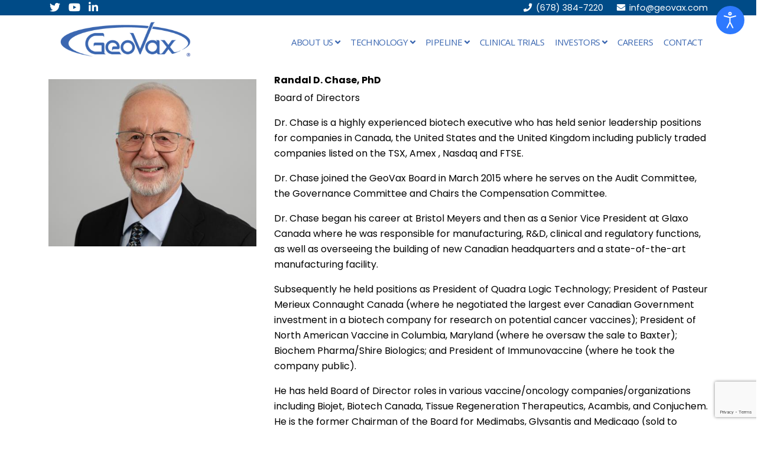

--- FILE ---
content_type: text/html; charset=utf-8
request_url: https://www.geovax.com/component/tlpteam/team/randal-d-chase-ph-d
body_size: 11648
content:
<!DOCTYPE html>
<html xmlns="http://www.w3.org/1999/xhtml" xml:lang="en-gb" lang="en-gb" dir="ltr">

<head>
    <meta http-equiv="X-UA-Compatible" content="IE=edge">
    <meta name="viewport" content="width=device-width, initial-scale=1">
    <!-- head -->
    <base href="https://www.geovax.com/component/tlpteam/team/randal-d-chase-ph-d" />
	<meta http-equiv="content-type" content="text/html; charset=utf-8" />
	<meta name="keywords" content="Coronavirus, COVID-19, Vaccine Research, Human Immunodeficiency Virus, HIV infections, HIV, AIDS, anti-HIV antibody, anti-HIV T cell immune response" />
	<meta name="description" content="Aids Vaccine Research - GeoVax, Inc." />
	<meta name="generator" content="Joomla! - Open Source Content Management" />
	<title>GeoVax, Inc. - GeoVax, Inc.</title>
	<link href="/images/HIV2.gif" rel="shortcut icon" type="image/vnd.microsoft.icon" />
	<link href="/components/com_tlpteam/assets/css/tlpteam.css" rel="stylesheet" type="text/css" />
	<link href="/components/com_tlpteam/assets/css/font-awesome.min.css" rel="stylesheet" type="text/css" />
	<link href="/media/plg_system_jcepro/site/css/content.min.css?86aa0286b6232c4a5b58f892ce080277" rel="stylesheet" type="text/css" />
	<link href="/media/plg_system_jcemediabox/css/jcemediabox.min.css?7d30aa8b30a57b85d658fcd54426884a" rel="stylesheet" type="text/css" />
	<link href="//fonts.googleapis.com/css?family=Poppins:100,100italic,200,200italic,300,300italic,regular,italic,500,500italic,600,600italic,700,700italic,800,800italic,900,900italic&amp;subset=latin-ext" rel="stylesheet" type="text/css" />
	<link href="//fonts.googleapis.com/css?family=Open+Sans:300,300italic,regular,italic,600,600italic,700,700italic,800,800italic&amp;subset=latin" rel="stylesheet" type="text/css" />
	<link href="/templates/shaper_hope/css/bootstrap.min.css" rel="stylesheet" type="text/css" />
	<link href="/templates/shaper_hope/css/joomla-fontawesome.min.css" rel="stylesheet" type="text/css" />
	<link href="/templates/shaper_hope/css/font-awesome-v4-shims.min.css" rel="stylesheet" type="text/css" />
	<link href="/templates/shaper_hope/css/legacy.css" rel="stylesheet" type="text/css" />
	<link href="/templates/shaper_hope/css/template.css" rel="stylesheet" type="text/css" />
	<link href="/templates/shaper_hope/css/presets/preset2.css" rel="stylesheet" class="preset" type="text/css" />
	<link href="/templates/shaper_hope/css/custom.css" rel="stylesheet" type="text/css" />
	<link href="/templates/shaper_hope/css/frontend-edit.css" rel="stylesheet" type="text/css" />
	<link href="/media/com_convertforms/css/convertforms.css?8a964f75b01b93a73e32c75a1ff6930c" rel="stylesheet" type="text/css" />
	<link href="/plugins/system/djaccessibility/module/assets/css/accessibility.css?1.02" rel="stylesheet" type="text/css" />
	<style type="text/css">
.tlp-team .skill-prog .fill { background: #3b67b1;}.tlp-team .contact-info .fa { color:#3b67b1; }.tlp-tooltip + .tooltip > .tooltip-inner { background-color: #3b67b1;}.tooltip.top .tooltip-arrow { border-top-color:#3b67b1;}.tlp-team .social-icons a { background: ; color:; 
font-size:16px; }.tlp-team .social-icons a:hover .fa-facebook,.tlp-team .social-icons a:hover .fa-twitter, .tlp-team .social-icons a:hover .fa-linkedin, .tlp-team .social-icons a:hover .fa-google-plus, .tlp-team .social-icons a:hover .fa-youtube, .tlp-team .social-icons a:hover .fa-vimeo, .tlp-team .social-icons a:hover .fa-instagram 
,.tlp-team .social-icons a:hover .fa-xing , .tlp-team .social-icons a:hover .fa-joomla , .tlp-team .social-icons a:hover .fa-wordpress , .tlp-team .social-icons a:hover .fa-behance , .tlp-team .social-icons a:hover .fa-dribbble  { background: none; color: ; opacity: .8; }.tlp-team h3{ padding-top: 0px; margin-top: 0px; }#offcanvas-toggler {
    font-size: 32px;
color: #ffffff;
}

.tlp-team .layout1 .tlp-position {
font-size: 13px
}

.sppb-panel-body {
    padding: 15px;
    border-top: 1px solid transparent;
    color: #3B67B1;
}body{font-family:Poppins, sans-serif; font-size:17px; font-weight:normal; }h1{font-family:Poppins, sans-serif; font-size:22px; font-weight:500; }h2{font-family:Poppins, sans-serif; font-size:64px; font-weight:700; }h3{font-family:Poppins, sans-serif; font-size:36px; font-weight:700; }h4{font-family:Poppins, sans-serif; font-size:24px; font-weight:normal; }h5{font-family:Poppins, sans-serif; font-size:18px; font-weight:normal; }h6{font-family:Poppins, sans-serif; font-size:16px; font-weight:normal; }.sp-megamenu-parent{font-family:Open Sans, sans-serif; font-size:16px; font-weight:800; }@media (min-width: 1400px) {
.container {
max-width: 1140px;
}
}#sp-section-1{ background-color:#004b87;color:#ffffff; }#sp-section-1 a{color:#ffffff;}#sp-section-1 a:hover{color:#ffffff;}#sp-header{ background-color:#ffffff;color:#3b67b1;padding:0px 0px 0px 0px;margin:-4px 0px 0px 0px; }#sp-header a{color:#3b67b1;}#sp-header a:hover{color:#000000;}#sp-page-title{ background-color:#ffffff; }#sp-main-body{ color:#000000; }#sp-bottom{ background-color:#f1f3f4;color:#000000;padding:40px 0px 40px 0px; }#sp-bottom a{color:#3b67b1;}#sp-bottom a:hover{color:#ff0000;}#sp-horizontal-registration{ background-color:#e8e8e8;padding:15px 0px; }#sp-footer{ background-color:#001e46;color:#ffffff; }#sp-footer a{color:#ffffff;}#sp-footer a:hover{color:#ffffff;}
        #cf_2 .cf-btn:after { 
            border-radius: 5px
        }
    .convertforms {
                --color-primary: #4285F4;
--color-success: #0F9D58;
--color-danger: #DB4437;
--color-warning: #F4B400;
--color-default: #444;
--color-grey: #ccc;

            }
        #cf_2 {
                --font: Arial;
--background-color: rgba(232, 232, 232, 1);
--border-radius: 0px;
--control-gap: 10px;
--label-color: #030303;
--label-size: 16px;
--label-weight: 400;
--input-color: #333333;
--input-text-align: left;
--input-background-color: #ffffff;
--input-border-color: #616161;
--input-border-radius: 0px;
--input-size: 12px;
--input-padding: 12px 13px;

            }
        .cf-field-hp {
	display: none;
	position: absolute;
	left: -9000px;
}.djacc { margin: 10px 20px; }
	</style>
	<script type="application/json" class="joomla-script-options new">{"joomla.jtext":{"COM_FABRIK_LOADING":"Loading...","COM_FABRIK_VALIDATING":"Validating","COM_FABRIK_MUST_VALIDATE":"Must validate","COM_FABRIK_SUCCESS":"Success","COM_FABRIK_NO_REPEAT_GROUP_DATA":"No data","COM_FABRIK_VALIDATION_ERROR":"Validation error","COM_FABRIK_CONFIRM_DELETE_1":"Are you sure you want to delete this record?","COM_FABRIK_FORM_SAVED":"Form saved","JLIB_HTML_BEHAVIOR_CLOSE":"Close","PLG_ELEMENT_FILEUPLOAD_MAX_UPLOAD_REACHED":"You've reached the maximum number of images that can be added to this record","PLG_ELEMENT_FILEUPLOAD_DRAG_FILES_HERE":"Drag files here","PLG_ELEMENT_FILEUPLOAD_UPLOAD_ALL_FILES":"Please ensure you have uploaded all files before submitting the form","PLG_ELEMENT_FILEUPLOAD_RESIZE":"Resize","PLG_ELEMENT_FILEUPLOAD_CROP_AND_SCALE":"Crop and scale","PLG_ELEMENT_FILEUPLOAD_PREVIEW":"Preview","PLG_ELEMENT_FILEUPLOAD_CONFIRM_SOFT_DELETE":"Do you want to remove the file reference from this record?","PLG_ELEMENT_FILEUPLOAD_CONFIRM_HARD_DELETE":"Do you want to delete the file from the server?","PLG_ELEMENT_FILEUPLOAD_FILE_TOO_LARGE_SHORT":"The file size is too large to upload","COM_CONVERTFORMS_INVALID_RESPONSE":"Invalid Response","COM_CONVERTFORMS_INVALID_TASK":"Invalid Task","COM_CONVERTFORMS_RECAPTCHA_NOT_LOADED":"Error: Google reCAPTCHA script is not loaded. Make sure your browser is not blocking it or contact the site administrator."},"system.keepalive":{"interval":840000,"uri":"\/component\/ajax\/?format=json"},"com_convertforms":{"baseURL":"\/component\/convertforms","debug":false},"csrf.token":"50e3d61c68744d928cf1caa961a614e9","system.paths":{"root":"","base":""}}</script>
	<script src="/media/jui/js/jquery.min.js?8a964f75b01b93a73e32c75a1ff6930c" type="text/javascript"></script>
	<script src="/media/jui/js/jquery-noconflict.js?8a964f75b01b93a73e32c75a1ff6930c" type="text/javascript"></script>
	<script src="/media/jui/js/jquery-migrate.min.js?8a964f75b01b93a73e32c75a1ff6930c" type="text/javascript"></script>
	<script src="/media/plg_system_jcemediabox/js/jcemediabox.min.js?7d30aa8b30a57b85d658fcd54426884a" type="text/javascript"></script>
	<script src="/plugins/system/helix3/assets/js/bootstrap.legacy.js" type="text/javascript"></script>
	<script src="/templates/shaper_hope/js/bootstrap.min.js" type="text/javascript"></script>
	<script src="/templates/shaper_hope/js/jquery.sticky.js" type="text/javascript"></script>
	<script src="/templates/shaper_hope/js/main.js" type="text/javascript"></script>
	<script src="/templates/shaper_hope/js/frontend-edit.js" type="text/javascript"></script>
	<!--[if lt IE 9]><script src="/media/system/js/polyfill.event.js?8a964f75b01b93a73e32c75a1ff6930c" type="text/javascript"></script><![endif]-->
	<script src="/media/system/js/keepalive.js?8a964f75b01b93a73e32c75a1ff6930c" type="text/javascript"></script>
	<script src="/media/com_convertforms/js/site.js?8a964f75b01b93a73e32c75a1ff6930c" type="text/javascript"></script>
	<script src="https://www.google.com/recaptcha/api.js?render=6LdHKiUqAAAAAMxviJaYlLV4af78gvMpqhsi9Gsx&render=explicit&hl=en-GB" type="text/javascript"></script>
	<script src="/media/com_convertforms/js/recaptcha_v3.js?8a964f75b01b93a73e32c75a1ff6930c" type="text/javascript"></script>
	<script src="/media/system/js/core.js?8a964f75b01b93a73e32c75a1ff6930c" type="text/javascript"></script>
	<script src="/plugins/system/djaccessibility/module/assets/js/accessibility.min.js?1.02" type="text/javascript"></script>
	<script type="text/javascript">
jQuery(document).ready(function(){WfMediabox.init({"base":"\/","theme":"standard","width":"","height":"","lightbox":0,"shadowbox":0,"icons":1,"overlay":1,"overlay_opacity":0.8000000000000000444089209850062616169452667236328125,"overlay_color":"#000000","transition_speed":500,"close":2,"labels":{"close":"Close","next":"Next","previous":"Previous","cancel":"Cancel","numbers":"{{numbers}}","numbers_count":"{{current}} of {{total}}","download":"Download"},"swipe":true,"expand_on_click":true});});
var sp_preloader = '0';

var sp_gotop = '0';

var sp_offanimation = 'default';
new DJAccessibility( {"yootheme":false,"position":"sticky","layout":"popup","align_position":"top right","align_mobile":"1","align_mobile_position":"bottom right","breakpoint":"767px","direction":"top left","space":"1","version":"dmVyc2lvbnBybw=="} )
	</script>
    <!-- Global site tag (gtag.js) - Google Analytics -->
<script async src="https://www.googletagmanager.com/gtag/js?id=UA-54457145-1"></script>
<script>
  window.dataLayer = window.dataLayer || [];
  function gtag(){dataLayer.push(arguments);}
  gtag('js', new Date());

  gtag('config', 'UA-54457145-1');
</script>

<!-- Matomo -->
<script type="text/javascript">
  var _paq = window._paq = window._paq || [];
  /* tracker methods like "setCustomDimension" should be called before "trackPageView" */
  _paq.push(["setDocumentTitle", document.domain + "/" + document.title]);
  _paq.push(["setCookieDomain", "*.geovax.com"]);
  _paq.push(["setDomains", ["*.geovax.com"]]);
  _paq.push(['trackPageView']);
  _paq.push(['enableLinkTracking']);
  (function() {
    var u="//upandrunningdesigns.com/matomo/";
    _paq.push(['setTrackerUrl', u+'matomo.php']);
    _paq.push(['setSiteId', '35']);
    var d=document, g=d.createElement('script'), s=d.getElementsByTagName('script')[0];
    g.type='text/javascript'; g.async=true; g.src=u+'matomo.js'; s.parentNode.insertBefore(g,s);
  })();
</script>
<noscript><p><img src="//upandrunningdesigns.com/matomo/matomo.php?idsite=35&amp;rec=1" style="border:0;" alt="" /></p></noscript>
<!-- End Matomo Code -->
</head>

<body class="site com-tlpteam view-team no-layout no-task en-gb ltr  sticky-header layout-fluid off-canvas-menu-init"><section class="djacc djacc-container djacc-popup djacc--hidden djacc--dark djacc--sticky djacc--top-right">
			<button class="djacc__openbtn djacc__openbtn--default" aria-label="Open accessibility tools" title="Open accessibility tools">
			<svg xmlns="http://www.w3.org/2000/svg" width="48" height="48" viewBox="0 0 48 48">
				<path d="M1480.443,27.01l-3.891-7.51-3.89,7.51a1,1,0,0,1-.89.54,1.073,1.073,0,0,1-.46-.11,1,1,0,0,1-.43-1.35l4.67-9V10.21l-8.81-2.34a1,1,0,1,1,.51-1.93l9.3,2.47,9.3-2.47a1,1,0,0,1,.509,1.93l-8.81,2.34V17.09l4.66,9a1,1,0,1,1-1.769.92ZM1473.583,3a3,3,0,1,1,3,3A3,3,0,0,1,1473.583,3Zm2,0a1,1,0,1,0,1-1A1,1,0,0,0,1475.583,3Z" transform="translate(-1453 10.217)" fill="#fff"/>
			</svg>
		</button>
		<div class="djacc__panel">
		<div class="djacc__header">
			<p class="djacc__title">Accessibility Tools</p>
			<button class="djacc__reset" aria-label="Reset" title="Reset">
				<svg xmlns="http://www.w3.org/2000/svg" width="18" height="18" viewBox="0 0 18 18">
					<path d="M9,18a.75.75,0,0,1,0-1.5,7.5,7.5,0,1,0,0-15A7.531,7.531,0,0,0,2.507,5.25H3.75a.75.75,0,0,1,0,1.5h-3A.75.75,0,0,1,0,6V3A.75.75,0,0,1,1.5,3V4.019A9.089,9.089,0,0,1,2.636,2.636,9,9,0,0,1,15.364,15.365,8.94,8.94,0,0,1,9,18Z" fill="#fff"/>
				</svg>
			</button>
			<button class="djacc__close" aria-label="Close accessibility tools" title="Close accessibility tools">
				<svg xmlns="http://www.w3.org/2000/svg" width="14.828" height="14.828" viewBox="0 0 14.828 14.828">
					<g transform="translate(-1842.883 -1004.883)">
						<line x2="12" y2="12" transform="translate(1844.297 1006.297)" fill="none" stroke="#fff" stroke-linecap="round" stroke-width="2"/>
						<line x1="12" y2="12" transform="translate(1844.297 1006.297)" fill="none" stroke="#fff" stroke-linecap="round" stroke-width="2"/>
					</g>
				</svg>
			</button>
		</div>
		<ul class="djacc__list">
			<li class="djacc__item djacc__item--contrast">
				<button class="djacc__btn djacc__btn--invert-colors" title="Invert colors">
					<svg xmlns="http://www.w3.org/2000/svg" width="24" height="24" viewBox="0 0 24 24">
						<g fill="none" stroke="#fff" stroke-width="2">
							<circle cx="12" cy="12" r="12" stroke="none"/>
							<circle cx="12" cy="12" r="11" fill="none"/>
						</g>
						<path d="M0,12A12,12,0,0,1,12,0V24A12,12,0,0,1,0,12Z" fill="#fff"/>
					</svg>
					<span class="djacc_btn-label">Invert colors</span>
				</button>
			</li>
			<li class="djacc__item djacc__item--contrast">
				<button class="djacc__btn djacc__btn--monochrome" title="Monochrome">
					<svg xmlns="http://www.w3.org/2000/svg" width="24" height="24" viewBox="0 0 24 24">
						<g fill="none" stroke="#fff" stroke-width="2">
							<circle cx="12" cy="12" r="12" stroke="none"/>
							<circle cx="12" cy="12" r="11" fill="none"/>
						</g>
						<line y2="21" transform="translate(12 1.5)" fill="none" stroke="#fff" stroke-linecap="round" stroke-width="2"/>
						<path d="M5.853,7.267a12.041,12.041,0,0,1,1.625-1.2l6.3,6.3v2.829Z" transform="translate(-0.778 -4.278)" fill="#fff"/>
						<path d="M3.2,6.333A12.006,12.006,0,0,1,4.314,4.622l9.464,9.464v2.829Z" transform="translate(-0.778)" fill="#fff"/>
						<path d="M1.823,10.959a11.953,11.953,0,0,1,.45-2.378l11.506,11.5v2.829Z" transform="translate(-0.778)" fill="#fff"/>
					</svg>
					<span class="djacc_btn-label">Monochrome</span>
				</button>
			</li>
			<li class="djacc__item djacc__item--contrast">
				<button class="djacc__btn djacc__btn--dark-contrast" title="Dark contrast">
					<svg xmlns="http://www.w3.org/2000/svg" width="24" height="24" viewBox="0 0 24 24">
						<path d="M12,27A12,12,0,0,1,9.638,3.232a10,10,0,0,0,14.13,14.13A12,12,0,0,1,12,27Z" transform="translate(0 -3.232)" fill="#fff"/>
					</svg>
					<span class="djacc_btn-label">Dark contrast</span>
				</button>
			</li>
			<li class="djacc__item djacc__item--contrast">
				<button class="djacc__btn djacc__btn--light-contrast" title="Light contrast">
					<svg xmlns="http://www.w3.org/2000/svg" width="24" height="24" viewBox="0 0 32 32">
						<g transform="translate(7 7)" fill="none" stroke="#fff" stroke-width="2">
							<circle cx="9" cy="9" r="9" stroke="none"/>
							<circle cx="9" cy="9" r="8" fill="none"/>
						</g>
						<rect width="2" height="5" rx="1" transform="translate(15)" fill="#fff"/>
						<rect width="2" height="5" rx="1" transform="translate(26.607 3.979) rotate(45)" fill="#fff"/>
						<rect width="2" height="5" rx="1" transform="translate(32 15) rotate(90)" fill="#fff"/>
						<rect width="2" height="5" rx="1" transform="translate(28.021 26.607) rotate(135)" fill="#fff"/>
						<rect width="2" height="5" rx="1" transform="translate(15 27)" fill="#fff"/>
						<rect width="2" height="5" rx="1" transform="translate(7.515 23.071) rotate(45)" fill="#fff"/>
						<rect width="2" height="5" rx="1" transform="translate(5 15) rotate(90)" fill="#fff"/>
						<rect width="2" height="5" rx="1" transform="translate(8.929 7.515) rotate(135)" fill="#fff"/>
					</svg>
					<span class="djacc_btn-label">Light contrast</span>
				</button>
			</li>
			
			<li class="djacc__item djacc__item--contrast">
				<button class="djacc__btn djacc__btn--low-saturation" title="Low saturation">
					<svg xmlns="http://www.w3.org/2000/svg" width="24" height="24" viewBox="0 0 24 24">
						<g fill="none" stroke="#fff" stroke-width="2">
							<circle cx="12" cy="12" r="12" stroke="none"/>
							<circle cx="12" cy="12" r="11" fill="none"/>
						</g>
						<path d="M0,12A12,12,0,0,1,6,1.6V22.394A12,12,0,0,1,0,12Z" transform="translate(0 24) rotate(-90)" fill="#fff"/>
					</svg>
					<span class="djacc_btn-label">Low saturation</span>
				</button>
			</li>
			<li class="djacc__item djacc__item--contrast">
				<button class="djacc__btn djacc__btn--high-saturation" title="High saturation">
					<svg xmlns="http://www.w3.org/2000/svg" width="24" height="24" viewBox="0 0 24 24">
						<g fill="none" stroke="#fff" stroke-width="2">
							<circle cx="12" cy="12" r="12" stroke="none"/>
							<circle cx="12" cy="12" r="11" fill="none"/>
						</g>
						<path d="M0,12A12.006,12.006,0,0,1,17,1.088V22.911A12.006,12.006,0,0,1,0,12Z" transform="translate(0 24) rotate(-90)" fill="#fff"/>
					</svg>
					<span class="djacc_btn-label">High saturation</span>
				</button>
			</li>
			<li class="djacc__item">
				<button class="djacc__btn djacc__btn--highlight-links" title="Highlight links">
					<svg xmlns="http://www.w3.org/2000/svg" width="24" height="24" viewBox="0 0 24 24">
						<rect width="24" height="24" fill="none"/>
						<path d="M3.535,21.92a5.005,5.005,0,0,1,0-7.071L6.364,12.02a1,1,0,0,1,1.415,1.413L4.95,16.263a3,3,0,0,0,4.243,4.243l2.828-2.828h0a1,1,0,1,1,1.414,1.415L10.607,21.92a5,5,0,0,1-7.072,0Zm2.829-2.828a1,1,0,0,1,0-1.415L17.678,6.364a1,1,0,1,1,1.415,1.414L7.779,19.092a1,1,0,0,1-1.415,0Zm11.314-5.657a1,1,0,0,1,0-1.413l2.829-2.829A3,3,0,1,0,16.263,4.95L13.436,7.777h0a1,1,0,0,1-1.414-1.414l2.828-2.829a5,5,0,1,1,7.071,7.071l-2.828,2.828a1,1,0,0,1-1.415,0Z" transform="translate(-0.728 -0.728)" fill="#fff"/>
					</svg>
					<span class="djacc_btn-label">Highlight links</span>
				</button>
			</li>
			<li class="djacc__item">
				<button class="djacc__btn djacc__btn--highlight-titles" title="Highlight headings">
					<svg xmlns="http://www.w3.org/2000/svg" width="24" height="24" viewBox="0 0 24 24">
						<rect width="2" height="14" rx="1" transform="translate(5 5)" fill="#fff"/>
						<rect width="2" height="14" rx="1" transform="translate(10 5)" fill="#fff"/>
						<rect width="2" height="14" rx="1" transform="translate(17 5)" fill="#fff"/>
						<rect width="2" height="7" rx="1" transform="translate(12 11) rotate(90)" fill="#fff"/>
						<rect width="2" height="5" rx="1" transform="translate(19 5) rotate(90)" fill="#fff"/>
						<g fill="none" stroke="#fff" stroke-width="2">
							<rect width="24" height="24" rx="4" stroke="none"/>
							<rect x="1" y="1" width="22" height="22" rx="3" fill="none"/>
						</g>
					</svg>
					<span class="djacc_btn-label">Highlight headings</span>
				</button>
			</li>
			<li class="djacc__item">
				<button class="djacc__btn djacc__btn--screen-reader" title="Screen reader">
					<svg xmlns="http://www.w3.org/2000/svg" width="24" height="24" viewBox="0 0 24 24">
						<g fill="none" stroke="#fff" stroke-width="2">
							<circle cx="12" cy="12" r="12" stroke="none"/>
							<circle cx="12" cy="12" r="11" fill="none"/>
						</g>
						<path d="M2907.964,170h1.91l1.369-2.584,2.951,8.363,2.5-11.585L2919,170h2.132" transform="translate(-2902.548 -158)" fill="none" stroke="#fff" stroke-linecap="round" stroke-linejoin="round" stroke-width="2"/>
					</svg>
					<span class="djacc_btn-label">Screen reader</span>
				</button>
			</li>
			<li class="djacc__item">
				<button class="djacc__btn djacc__btn--read-mode" title="Read mode">
					<svg xmlns="http://www.w3.org/2000/svg" width="24" height="24" viewBox="0 0 24 24">
						<g fill="none" stroke="#fff" stroke-width="2">
							<rect width="24" height="24" rx="4" stroke="none"/>
							<rect x="1" y="1" width="22" height="22" rx="3" fill="none"/>
						</g>
						<rect width="14" height="2" rx="1" transform="translate(5 7)" fill="#fff"/>
						<rect width="14" height="2" rx="1" transform="translate(5 11)" fill="#fff"/>
						<rect width="7" height="2" rx="1" transform="translate(5 15)" fill="#fff"/>
					</svg>
					<span class="djacc_btn-label">Read mode</span>
				</button>
			</li>
			<li class="djacc__item djacc__item--full">
				<span class="djacc__arrows djacc__arrows--zoom">
					<span class="djacc__label">Content scaling</span>
					<span class="djacc__bar"></span>
					<span class="djacc__size">100<span class="djacc__percent">%</span></span>
					<button class="djacc__dec" aria-label="Decrease content size" title="Decrease content size">
						<svg xmlns="http://www.w3.org/2000/svg" width="10" height="2" viewBox="0 0 10 2">
							<g transform="translate(1 1)">
								<line x1="8" fill="none" stroke="#fff" stroke-linecap="round" stroke-width="2"/>
							</g>
						</svg>
					</button>
					<button class="djacc__inc" aria-label="Increase content size" title="Increase content size">
						<svg xmlns="http://www.w3.org/2000/svg" width="10" height="10" viewBox="0 0 10 10">
							<g transform="translate(1 1)">
								<line y2="8" transform="translate(4)" fill="none" stroke="#fff" stroke-linecap="round" stroke-width="2"/>
								<line x1="8" transform="translate(0 4)" fill="none" stroke="#fff" stroke-linecap="round" stroke-width="2"/>
							</g>
						</svg>
					</button>
				</span>
			</li>
			<li class="djacc__item djacc__item--full">
				<span class="djacc__arrows djacc__arrows--font-size">
					<span class="djacc__label">Font size</span>
					<span class="djacc__bar"></span>
					<span class="djacc__size">100<span class="djacc__percent">%</span></span>
					<button class="djacc__dec" aria-label="Decrease font size" title="Decrease font size">
						<svg xmlns="http://www.w3.org/2000/svg" width="10" height="2" viewBox="0 0 10 2">
							<g transform="translate(1 1)">
								<line x1="8" fill="none" stroke="#fff" stroke-linecap="round" stroke-width="2"/>
							</g>
						</svg>
					</button>
					<button class="djacc__inc" aria-label="Increase font size" title="Increase font size">
						<svg xmlns="http://www.w3.org/2000/svg" width="10" height="10" viewBox="0 0 10 10">
							<g transform="translate(1 1)">
								<line y2="8" transform="translate(4)" fill="none" stroke="#fff" stroke-linecap="round" stroke-width="2"/>
								<line x1="8" transform="translate(0 4)" fill="none" stroke="#fff" stroke-linecap="round" stroke-width="2"/>
							</g>
						</svg>
					</button>
				</span>
			</li>
			<li class="djacc__item djacc__item--full">
				<span class="djacc__arrows djacc__arrows--line-height">
					<span class="djacc__label">Line height</span>
					<span class="djacc__bar"></span>
					<span class="djacc__size">100<span class="djacc__percent">%</span></span>
					<button class="djacc__dec" aria-label="Decrease line height" title="Decrease line height">
						<svg xmlns="http://www.w3.org/2000/svg" width="10" height="2" viewBox="0 0 10 2">
							<g transform="translate(1 1)">
								<line x1="8" fill="none" stroke="#fff" stroke-linecap="round" stroke-width="2"/>
							</g>
						</svg>
					</button>
					<button class="djacc__inc" aria-label="Increase line height" title="Increase line height">
						<svg xmlns="http://www.w3.org/2000/svg" width="10" height="10" viewBox="0 0 10 10">
							<g transform="translate(1 1)">
								<line y2="8" transform="translate(4)" fill="none" stroke="#fff" stroke-linecap="round" stroke-width="2"/>
								<line x1="8" transform="translate(0 4)" fill="none" stroke="#fff" stroke-linecap="round" stroke-width="2"/>
							</g>
						</svg>
					</button>
				</span>
			</li>
			<li class="djacc__item djacc__item--full">
				<span class="djacc__arrows djacc__arrows--letter-spacing">
					<span class="djacc__label">Letter spacing</span>
					<span class="djacc__bar"></span>
					<span class="djacc__size">100<span class="djacc__percent">%</span></span>
					<button class="djacc__dec" aria-label="Decrease letter space" title="Decrease letter space">
						<svg xmlns="http://www.w3.org/2000/svg" width="10" height="2" viewBox="0 0 10 2">
							<g transform="translate(1 1)">
								<line x1="8" fill="none" stroke="#fff" stroke-linecap="round" stroke-width="2"/>
							</g>
						</svg>
					</button>
					<button class="djacc__inc" aria-label="Increase letter space" title="Increase letter space">
						<svg xmlns="http://www.w3.org/2000/svg" width="10" height="10" viewBox="0 0 10 10">
							<g transform="translate(1 1)">
								<line y2="8" transform="translate(4)" fill="none" stroke="#fff" stroke-linecap="round" stroke-width="2"/>
								<line x1="8" transform="translate(0 4)" fill="none" stroke="#fff" stroke-linecap="round" stroke-width="2"/>
							</g>
						</svg>
					</button>
				</span>
			</li>
		</ul>
	</div>
</section>

    <div class="body-wrapper">
        <div class="body-innerwrapper">
            <section id="sp-section-1"><div class="container"><div class="row"><div id="sp-top2" class="col-lg-12 d-none d-lg-block"><div class="sp-column "><ul class="sp-contact-info"><li class="sp-contact-phone"><i class="fa fa-phone"></i> <a href="tel:(678)384-7220">(678) 384-7220</a></li><li class="sp-contact-email"><i class="fa fa-envelope"></i> <a href="mailto:info@geovax.com">info@geovax.com</a></li></ul><ul class="social-icons"><li><a target="_blank" href="https://twitter.com/geovax_news"><i class="fa fa-twitter"></i></a></li><li><a target="_blank" href="https://www.youtube.com/channel/UC8n5AVvUdjFgAgGde_mA_rg"><i class="fa fa-youtube"></i></a></li><li><a target="_blank" href="https://www.linkedin.com/company/2124638"><i class="fa fa-linkedin"></i></a></li></ul></div></div></div></div></section><header id="sp-header"><div class="container"><div class="row"><div id="sp-logo2" class="col-5 col-md-4 col-lg-3 "><div class="sp-column "><div class="sp-module "><div class="sp-module-content">

<div class="custom"  >
	<p><a href="/index.php" title="GeoVax"><img src="/images/GeoVax_logo-bright-blue-v2-315px.png" alt="GeoVax" width="225" height="65" style="display: block; margin-left: auto; margin-right: auto;" /></a></p></div>
</div></div></div></div><div id="sp-menu" class="col-7 col-md-8 col-lg-9 "><div class="sp-column ">			<div class='sp-megamenu-wrapper'>
				<a id="offcanvas-toggler" class="d-block d-lg-none" aria-label="Helix3 Megamenu Options" href="#"><i class="fa fa-bars" aria-hidden="true" title="Helix3 Megamenu Options"></i></a>
				<ul class="sp-megamenu-parent menu-slide-down d-none d-lg-block"><li class="sp-menu-item current-item active"></li><li class="sp-menu-item sp-has-child"><a  href="/about-geovax"  title="About GeoVax" >About Us</a><div class="sp-dropdown sp-dropdown-main sp-menu-right" style="width: 375px;"><div class="sp-dropdown-inner"><ul class="sp-dropdown-items"><li class="sp-menu-item"><a  href="/about-geovax/company"  title="GeoVax Company" >Company</a></li><li class="sp-menu-item"><a  href="/about-geovax/leadership"  title="Leadership" >Leadership</a></li><li class="sp-menu-item"><a  href="/about-geovax/board-of-directors-corporate-advisors"  title="Board of Directors" >Board of Directors &amp; Corporate Advisors</a></li><li class="sp-menu-item"><a  href="/about-geovax/scientific-advisory-board"  title="Scientific Advisory Board" >Scientific Advisory Board</a></li><li class="sp-menu-item"><a  href="/about-geovax/collaborators"  title="Collaborators" >Collaborators</a></li></ul></div></div></li><li class="sp-menu-item sp-has-child"><a class="Technology" href="/technology"  title="Our Technology" >Technology</a><div class="sp-dropdown sp-dropdown-main sp-menu-right" style="width: 375px;"><div class="sp-dropdown-inner"><ul class="sp-dropdown-items"><li class="sp-menu-item"><a  href="/technology/mva-technology-overview"  title="MVA-VLP Technology Overview" >MVA Technology Overview</a></li><li class="sp-menu-item"><a  href="/technology/gedeptin-technology-overview"  title="Gedeptin® Technology Overview" >Gedeptin® Technology Overview</a></li><li class="sp-menu-item"><a  href="/technology/publications"  title="GeoVax Publications" >Publications</a></li></ul></div></div></li><li class="sp-menu-item sp-has-child"><a  href="/technology-pipeline"  title="GeoVax Technology Pipeline" >Pipeline</a><div class="sp-dropdown sp-dropdown-main sp-menu-right" style="width: 375px;"><div class="sp-dropdown-inner"><ul class="sp-dropdown-items"><li class="sp-menu-item"><a  href="/technology-pipeline/pipeline-summary"  title="Pipeline Summary" >Pipeline Summary</a></li><li class="sp-menu-item"><a  href="/technology-pipeline/oncology"  title="GeoVax Immuno-Oncology Programs" >Oncology</a></li><li class="sp-menu-item"><a  href="/technology-pipeline/infectious-diseases"  title="GeoVax Infectious Disease Programs" >Infectious Diseases</a></li></ul></div></div></li><li class="sp-menu-item"><a  href="/clinical-trial"  title="Clinical Trials" >Clinical Trials</a></li><li class="sp-menu-item sp-has-child"><a  href="/investors"  title="Investors" >Investors</a><div class="sp-dropdown sp-dropdown-main sp-menu-right" style="width: 375px;"><div class="sp-dropdown-inner"><ul class="sp-dropdown-items"><li class="sp-menu-item"><a  href="/investors/corporate-profile"  title="Corporate Profile" >Corporate Profile</a></li><li class="sp-menu-item"><a  href="/investors/press-releases"  >Press Releases</a></li><li class="sp-menu-item"><a  href="/investors/media"  >Media</a></li><li class="sp-menu-item"><a  href="/investors/events-presentations"  title="GeoVax Events" >Events &amp; Presentations</a></li><li class="sp-menu-item"><a  href="/investors/sec-filings-securities-and-exchange"  title="GeoVax SEC Filings" >SEC Filings</a></li><li class="sp-menu-item"><a  href="/investors/stock-information"  title="GOVX Stock Information" >GeoVax Stock Information</a></li><li class="sp-menu-item"><a  href="/investors/corporate-governance"  title="Corporate Governance" >Corporate Governance</a></li><li class="sp-menu-item"><a  href="/investors/analyst-coverage"  title="Analyst Coverage" >Analyst Coverage</a></li><li class="sp-menu-item"><a  href="/investors/investor-faq-s"  title="Investor FAQ's" >Investor FAQ's</a></li></ul></div></div></li><li class="sp-menu-item"><a  href="/careers"  title="Careers with GeoVax" >Careers</a></li><li class="sp-menu-item"><a  href="/contact-us"  title="Contact GeoVax" >Contact</a></li></ul>			</div>
		</div></div></div></div></header><section id="sp-page-title"><div class="row"><div id="sp-title" class="col-lg-12 "><div class="sp-column "></div></div></div></section><section id="sp-main-body"><div class="container"><div class="row"><div id="sp-component" class="col-lg-12 "><div class="sp-column "><div id="system-message-container">
	</div>
<div class="tlp-team">
    <div class="tlp-row tlp-team-detail">
    	<div class="tlp-col-md-4 tlp-col-lg-4 tlp-col-sm-6">
    	     	     	<figure>
    	     		<img class="img-responsive " src="https://www.geovax.com/images/tlpteam/l_l-Chase-Randal--1--1671657177-1692302289.jpg " alt="Randal D. Chase, PhD"/>		     		
    	     	</figure>	
                                         <div class="social-icons">  
                                                                                                                                                                                                                                                              </div>
                	</div>

    	<div class="tlp-col-md-8 tlp-col-lg-8 tlp-col-sm-6">
    	        <article>
    	   <div class="tlp-content" >
                <h3><span class="tlp-name">Randal D. Chase, PhD</span></h3>
    		             	<span class="tlp-position">Board of Directors</span>
                	   </div>
    	       	   <div class="short-bio">
    		   <p><div>
<p>Dr. Chase is a highly experienced biotech executive who has held senior leadership positions for companies in Canada, the United States and the United Kingdom including publicly traded companies listed on the TSX, Amex , Nasdaq and FTSE.</p>
<p>Dr. Chase joined the GeoVax Board in March 2015 where he serves on the Audit Committee, the Governance Committee and Chairs the Compensation Committee.&nbsp;</p>
<p>Dr. Chase began his career at Bristol Meyers and then as a Senior Vice President at Glaxo Canada where he was responsible for manufacturing, R&amp;D, clinical and regulatory functions, as well as overseeing the building of new Canadian headquarters and a state-of-the-art manufacturing facility.&nbsp;</p>
<p>Subsequently he held positions as President of Quadra Logic Technology; President of Pasteur Merieux Connaught Canada (where he negotiated the largest ever Canadian Government investment in a biotech company for research on potential cancer vaccines); President of North American Vaccine in Columbia, Maryland (where he oversaw the sale to Baxter); Biochem Pharma/Shire Biologics; and President of Immunovaccine (where he took the company public).&nbsp;</p>
<p>He has held Board of Director roles in various vaccine/oncology companies/organizations including Biojet, Biotech Canada, Tissue Regeneration Therapeutics, Acambis, and Conjuchem. He is the former Chairman of the Board for Medimabs, Glysantis and Medicago (sold to Mitsubishi Tanabe).</p>
<p>Dr. Chase graduated from Bishop’s University with an honors biochemistry degree; received his PhD from the University of British Columbia. He conducted postgraduate research at the McArdle Cancer Institute at the University of Wisconsin. He attended the Senior Executive Program at the London Business School in the United Kingdom and has advised young entrepreneurs in his role as Entrepreneur in Residence for the University Health Network at the University of Toronto.&nbsp;</p>
</div></p>
    	   </div>
    	                 	    		<div class="contact-info">  
                <ul>
                                                                                     	
                </ul>
    	      </div>
    	                    <div class="tlp-team-skill">
                            </div>
                        
        </article>
    	</div>
    </div>
</div>    
    <script src="https://www.geovax.com/components/com_tlpteam/assets/js/imagesloaded.pkgd.min.js" type="text/javascript"></script>
<script src="https://www.geovax.com/components/com_tlpteam/assets/js/isotope.pkgd.min.js" type="text/javascript"></script>
<script src="https://www.geovax.com/components/com_tlpteam/assets/js/tlp-team.js" type="text/javascript"></script></div></div></div></div></section><section id="sp-bottom"><div class="container"><div class="row"><div id="sp-bottom1" class="col-6 col-md-6 col-lg-3 "><div class="sp-column "><div class="sp-module "><h3 class="sp-module-title">About GeoVax</h3><div class="sp-module-content"><ul class="nav menu">
<li class="item-762">		<a  href="/about-geovax/company" title="GeoVax Company"  > Company</a></li><li class="item-604">		<a  href="/about-geovax/board-of-directors-corporate-advisors"  > Board of Directors &amp; Corporate Advisors</a></li><li class="item-605">		<a  href="/about-geovax/scientific-advisory-board"  > Scientific Advisory Board</a></li></ul>
</div></div></div></div><div id="sp-bottom2" class="col-6 col-md-3 col-lg-3 "><div class="sp-column "><div class="sp-module "><h3 class="sp-module-title">Our Technology</h3><div class="sp-module-content"><ul class="nav menu">
<li class="item-616">		<a  href="/technology/mva-technology-overview" title="Immune Responses Generated"  > MVA Technology Overview</a></li><li class="item-766">		<a  href="/technology/gedeptin-technology-overview" title="Gedeptin® Technology Overview"  > Gedeptin® Technology Overview</a></li><li class="item-767">		<a  href="/technology/publications" title="GeoVax Publications"  > Publications</a></li></ul>
</div></div></div></div><div id="sp-bottom3" class="col-6 col-md-3 col-lg-3 "><div class="sp-column "><div class="sp-module "><h3 class="sp-module-title">Product Pipeline</h3><div class="sp-module-content"><ul class="nav menu">
<li class="item-802">		<a  href="/technology-pipeline/pipeline-summary" title="Pipeline Summary"  > Pipeline Summary</a></li><li class="item-803">		<a  href="/technology-pipeline/oncology" title="GeoVax Immuno-Oncology Programs"  > Oncology</a></li><li class="item-804">		<a  href="/technology-pipeline/infectious-diseases" title="GeoVax Infectious Disease Programs"  > Infectious Diseases</a></li></ul>
</div></div></div></div><div id="sp-bottom5" class="col-6 col-md-6 col-lg-3 "><div class="sp-column "><div class="sp-module "><h3 class="sp-module-title">Investors</h3><div class="sp-module-content"><ul class="nav menu">
<li class="item-786">		<a  href="/investors/corporate-profile" title="Corporate Profile"  > Corporate Profile</a></li><li class="item-789">		<a  href="/investors/stock-information" title="GOVX Stock Information"  > GeoVax Stock Information</a></li><li class="item-790">		<a  href="/investors/corporate-governance" title="Corporate Governance"  > Corporate Governance</a></li><li class="item-2017">		<a  href="/investors/events-presentations"  > Events &amp; Presentations</a></li></ul>
</div></div></div></div></div></div></section><section id="sp-horizontal-registration"><div class="container"><div class="row"><div id="sp-horizontal-registration" class="col-lg-12 "><div class="sp-column "><div class="sp-module "><div class="sp-module-content">
<div id="cf_2" class="convertforms cf cf-img-above cf-form-right cf-success-hideform  cf-hasLabels   cf-labelpos-top" data-id="2">
	<form name="cf2" id="cf2" method="post" action="#">
				<div class="cf-content-wrap cf-col-16 cf-col-large-5">
			<div class="cf-content cf-col-16">
												<div class="cf-content-text cf-col " >
					<div style="text-align: center;"><span style="color: #333333; font-size: 18px;"><span style="font-size: 14px;"><strong>SUBSCRIBE FOR UPDATES FROM GEOVAX</strong></span><br /><span style="font-size: 10px; color: #000000;">Register to receive email alerts for GeoVax press releases</span></span></div>
<div>
<style><!--
.tb_button {padding:1px;cursor:pointer;border-right: 1px solid #8b8b8b;border-left: 1px solid #FFF;border-bottom: 1px solid #fff;}.tb_button.hover {borer:2px outset #def; background-color: #f8f8f8 !important;}.ws_toolbar {z-index:100000} .ws_toolbar .ws_tb_btn {cursor:pointer;border:1px solid #555;padding:3px}   .tb_highlight{background-color:yellow} .tb_hide {visibility:hidden} .ws_toolbar img {padding:2px;margin:0px}
--></style>
</div>
<div>
<style><!--
.tb_button {padding:1px;cursor:pointer;border-right: 1px solid #8b8b8b;border-left: 1px solid #FFF;border-bottom: 1px solid #fff;}.tb_button.hover {borer:2px outset #def; background-color: #f8f8f8 !important;}.ws_toolbar {z-index:100000} .ws_toolbar .ws_tb_btn {cursor:pointer;border:1px solid #555;padding:3px}   .tb_highlight{background-color:yellow} .tb_hide {visibility:hidden} .ws_toolbar img {padding:2px;margin:0px}
--></style>
</div>
<div>
<style><!--
.tb_button {padding:1px;cursor:pointer;border-right: 1px solid #8b8b8b;border-left: 1px solid #FFF;border-bottom: 1px solid #fff;}.tb_button.hover {borer:2px outset #def; background-color: #f8f8f8 !important;}.ws_toolbar {z-index:100000} .ws_toolbar .ws_tb_btn {cursor:pointer;border:1px solid #555;padding:3px}   .tb_highlight{background-color:yellow} .tb_hide {visibility:hidden} .ws_toolbar img {padding:2px;margin:0px}
--></style>
</div>
<div>
<style><!--
.tb_button {padding:1px;cursor:pointer;border-right: 1px solid #8b8b8b;border-left: 1px solid #FFF;border-bottom: 1px solid #fff;}.tb_button.hover {borer:2px outset #def; background-color: #f8f8f8 !important;}.ws_toolbar {z-index:100000} .ws_toolbar .ws_tb_btn {cursor:pointer;border:1px solid #555;padding:3px}   .tb_highlight{background-color:yellow} .tb_hide {visibility:hidden} .ws_toolbar img {padding:2px;margin:0px}
--></style>
</div>				</div>
							</div>
		</div>
				<div class="cf-form-wrap cf-col-16 cf-col-large-11" style="background-color:rgba(204, 204, 204, 1)">
			<div class="cf-response"></div>
			
							<div class="cf-fields">
					
<div class="cf-control-group cf-two-fifths" data-key="0" data-name="email" data-label="Enter Your Email" data-type="email" data-required>
		<div class="cf-control-input">
		
<input type="email" name="cf[email]" id="form2_email"
			required
	
			placeholder="Email"
	
		
	
	
	
	
	
	
	class="cf-input  "
>
	</div>
</div> 
<div class="cf-control-group cf-one-fifth" data-key="2" data-name="submit_2"  data-type="submit" >
		<div class="cf-control-input">
		
<div class="cf-text-left">
    <button type="submit" class="cf-btn cf-btn-style-flat  " style="border-radius:5px;padding:11px 10px;color:#ffffff;font-size:15px;background-color:#004b87">
        <span class="cf-btn-text">SUBMIT</span>
        <span class="cf-spinner-container">
            <span class="cf-spinner">
                <span class="bounce1"></span>
                <span class="bounce2"></span>
                <span class="bounce3"></span>
            </span>
        </span>
    </button>
</div>


	</div>
</div> 
<div class="cf-control-group " data-key="3" data-name="recaptchaaio_3" data-label="reCAPTCHA" data-type="recaptchaaio" data-required>
		<div class="cf-control-input">
		<div class="nr-recaptcha g-v3-recaptcha" data-sitekey="6LdHKiUqAAAAAMxviJaYlLV4af78gvMpqhsi9Gsx"></div>
<input type="hidden" class="g-recaptcha-response" name="g-recaptcha-response" />


	</div>
</div>				</div>
			
					</div>

		<input type="hidden" name="cf[form_id]" value="2">

		<input type="hidden" name="5f8cc1a37b41424305dbcdbf0388d65b" value="1" />		
					<div class="cf-field-hp">
								<label for="cf-field-6977796050929" class="cf-label">Message</label>
				<input type="text" name="cf[hnpt]" id="cf-field-6977796050929" autocomplete="off" class="cf-input"/>
			</div>
			</form>
	</div></div></div></div></div></div></div></section><footer id="sp-footer"><div class="container"><div class="row"><div id="sp-footer1" class="col-lg-12 "><div class="sp-column "><span class="sp-copyright">GeoVax © 2026 All Rights Reserved.<BR><a href="https://webcenntrix.com" target="_blank"><img src="https://kudzuwebs.com/sstlogo2b.png" alt="WebCenntrix Web Design" style="border: 0px solid #000000; display: block; margin-left: auto; margin-right: auto;" title="WebCenntrix" /></a></span></div></div></div></div></footer>        </div> <!-- /.body-innerwrapper -->
    </div> <!-- /.body-innerwrapper -->

    <!-- Off Canvas Menu -->
    <div class="offcanvas-menu">
        <a href="#" class="close-offcanvas"><i class="fa fa-remove" aria-hidden="true" title="HELIX_CLOSE_MENU"></i></a>
        <div class="offcanvas-inner">
                            <div class="sp-module "><div class="sp-module-content"><ul class="nav menu">
<li class="item-538  deeper parent"><a href="/about-geovax" title="About GeoVax" > About Us</a><span class="offcanvas-menu-toggler collapsed" data-bs-toggle="collapse" data-bs-target="#collapse-menu-538"><i class="open-icon fa fa-angle-down"></i><i class="close-icon fa fa-angle-up"></i></span><ul class="collapse" id="collapse-menu-538"><li class="item-734"><a href="/about-geovax/company" title="GeoVax Company" > Company</a></li><li class="item-571"><a href="/about-geovax/leadership" title="Leadership" > Leadership</a></li><li class="item-572"><a href="/about-geovax/board-of-directors-corporate-advisors" title="Board of Directors" > Board of Directors &amp; Corporate Advisors</a></li><li class="item-573"><a href="/about-geovax/scientific-advisory-board" title="Scientific Advisory Board" > Scientific Advisory Board</a></li><li class="item-741"><a href="/about-geovax/collaborators" title="Collaborators" > Collaborators</a></li></ul></li><li class="item-542  deeper parent"><a class="Technology" href="/technology" title="Our Technology" > Technology</a><span class="offcanvas-menu-toggler collapsed" data-bs-toggle="collapse" data-bs-target="#collapse-menu-542"><i class="open-icon fa fa-angle-down"></i><i class="close-icon fa fa-angle-up"></i></span><ul class="collapse" id="collapse-menu-542"><li class="item-739"><a href="/technology/mva-technology-overview" title="MVA-VLP Technology Overview" > MVA Technology Overview</a></li><li class="item-1614"><a href="/technology/gedeptin-technology-overview" title="Gedeptin® Technology Overview" > Gedeptin® Technology Overview</a></li><li class="item-576"><a href="/technology/publications" title="GeoVax Publications" > Publications</a></li></ul></li><li class="item-279  deeper parent"><a href="/technology-pipeline" title="GeoVax Technology Pipeline" > Pipeline</a><span class="offcanvas-menu-toggler collapsed" data-bs-toggle="collapse" data-bs-target="#collapse-menu-279"><i class="open-icon fa fa-angle-down"></i><i class="close-icon fa fa-angle-up"></i></span><ul class="collapse" id="collapse-menu-279"><li class="item-749"><a href="/technology-pipeline/pipeline-summary" title="Pipeline Summary" > Pipeline Summary</a></li><li class="item-750"><a href="/technology-pipeline/oncology" title="GeoVax Immuno-Oncology Programs" > Oncology</a></li><li class="item-751"><a href="/technology-pipeline/infectious-diseases" title="GeoVax Infectious Disease Programs" > Infectious Diseases</a></li></ul></li><li class="item-2016"><a href="/clinical-trial" title="Clinical Trials" > Clinical Trials</a></li><li class="item-569  deeper parent"><a href="/investors" title="Investors" > Investors</a><span class="offcanvas-menu-toggler collapsed" data-bs-toggle="collapse" data-bs-target="#collapse-menu-569"><i class="open-icon fa fa-angle-down"></i><i class="close-icon fa fa-angle-up"></i></span><ul class="collapse" id="collapse-menu-569"><li class="item-735"><a href="/investors/corporate-profile" title="Corporate Profile" > Corporate Profile</a></li><li class="item-551"><a href="/investors/press-releases" > Press Releases</a></li><li class="item-2018"><a href="/investors/media" > Media</a></li><li class="item-1261"><a href="/investors/events-presentations" title="GeoVax Events" > Events &amp; Presentations</a></li><li class="item-870"><a href="/investors/sec-filings-securities-and-exchange" title="GeoVax SEC Filings" > SEC Filings</a></li><li class="item-736"><a href="/investors/stock-information" title="GOVX Stock Information" > GeoVax Stock Information</a></li><li class="item-607"><a href="/investors/corporate-governance" title="Corporate Governance" > Corporate Governance</a></li><li class="item-608"><a href="/investors/analyst-coverage" title="Analyst Coverage" > Analyst Coverage</a></li><li class="item-609"><a href="/investors/investor-faq-s" title="Investor FAQ's" > Investor FAQ's</a></li></ul></li><li class="item-918"><a href="/careers" title="Careers with GeoVax" > Careers</a></li><li class="item-539"><a href="/contact-us" title="Contact GeoVax" > Contact</a></li></ul>
</div></div><div class="sp-module "><h3 class="sp-module-title">Search</h3><div class="sp-module-content"><div class="search">
	<form action="/component/fabrik/" method="post">
		<input name="searchword" id="mod-search-searchword" maxlength="200"  class="form-control search-query" type="text" size="20" placeholder="Search ..." />
		<input type="hidden" name="task" value="search" />
		<input type="hidden" name="option" value="com_search" />
		<input type="hidden" name="Itemid" value="" />
	</form>
</div>
</div></div>
                    </div> <!-- /.offcanvas-inner -->
    </div> <!-- /.offcanvas-menu -->

    <!-- Go to www.addthis.com/dashboard to customize your tools -->
<script type="text/javascript" src="//s7.addthis.com/js/300/addthis_widget.js#pubid=ra-5cefeae727a3f20a"></script>

<!-- Go to www.addthis.com/dashboard to customize your tools --> <script type="text/javascript" src="//s7.addthis.com/js/300/addthis_widget.js#pubid=ra-539f1cf212e625d2"></script>

    
    

    <!-- Go to top -->
    
</body>

</html>

--- FILE ---
content_type: text/html; charset=utf-8
request_url: https://www.google.com/recaptcha/api2/anchor?ar=1&k=6LdHKiUqAAAAAMxviJaYlLV4af78gvMpqhsi9Gsx&co=aHR0cHM6Ly93d3cuZ2VvdmF4LmNvbTo0NDM.&hl=en-GB&v=PoyoqOPhxBO7pBk68S4YbpHZ&size=invisible&anchor-ms=20000&execute-ms=30000&cb=xpzt2z9vssoy
body_size: 48892
content:
<!DOCTYPE HTML><html dir="ltr" lang="en-GB"><head><meta http-equiv="Content-Type" content="text/html; charset=UTF-8">
<meta http-equiv="X-UA-Compatible" content="IE=edge">
<title>reCAPTCHA</title>
<style type="text/css">
/* cyrillic-ext */
@font-face {
  font-family: 'Roboto';
  font-style: normal;
  font-weight: 400;
  font-stretch: 100%;
  src: url(//fonts.gstatic.com/s/roboto/v48/KFO7CnqEu92Fr1ME7kSn66aGLdTylUAMa3GUBHMdazTgWw.woff2) format('woff2');
  unicode-range: U+0460-052F, U+1C80-1C8A, U+20B4, U+2DE0-2DFF, U+A640-A69F, U+FE2E-FE2F;
}
/* cyrillic */
@font-face {
  font-family: 'Roboto';
  font-style: normal;
  font-weight: 400;
  font-stretch: 100%;
  src: url(//fonts.gstatic.com/s/roboto/v48/KFO7CnqEu92Fr1ME7kSn66aGLdTylUAMa3iUBHMdazTgWw.woff2) format('woff2');
  unicode-range: U+0301, U+0400-045F, U+0490-0491, U+04B0-04B1, U+2116;
}
/* greek-ext */
@font-face {
  font-family: 'Roboto';
  font-style: normal;
  font-weight: 400;
  font-stretch: 100%;
  src: url(//fonts.gstatic.com/s/roboto/v48/KFO7CnqEu92Fr1ME7kSn66aGLdTylUAMa3CUBHMdazTgWw.woff2) format('woff2');
  unicode-range: U+1F00-1FFF;
}
/* greek */
@font-face {
  font-family: 'Roboto';
  font-style: normal;
  font-weight: 400;
  font-stretch: 100%;
  src: url(//fonts.gstatic.com/s/roboto/v48/KFO7CnqEu92Fr1ME7kSn66aGLdTylUAMa3-UBHMdazTgWw.woff2) format('woff2');
  unicode-range: U+0370-0377, U+037A-037F, U+0384-038A, U+038C, U+038E-03A1, U+03A3-03FF;
}
/* math */
@font-face {
  font-family: 'Roboto';
  font-style: normal;
  font-weight: 400;
  font-stretch: 100%;
  src: url(//fonts.gstatic.com/s/roboto/v48/KFO7CnqEu92Fr1ME7kSn66aGLdTylUAMawCUBHMdazTgWw.woff2) format('woff2');
  unicode-range: U+0302-0303, U+0305, U+0307-0308, U+0310, U+0312, U+0315, U+031A, U+0326-0327, U+032C, U+032F-0330, U+0332-0333, U+0338, U+033A, U+0346, U+034D, U+0391-03A1, U+03A3-03A9, U+03B1-03C9, U+03D1, U+03D5-03D6, U+03F0-03F1, U+03F4-03F5, U+2016-2017, U+2034-2038, U+203C, U+2040, U+2043, U+2047, U+2050, U+2057, U+205F, U+2070-2071, U+2074-208E, U+2090-209C, U+20D0-20DC, U+20E1, U+20E5-20EF, U+2100-2112, U+2114-2115, U+2117-2121, U+2123-214F, U+2190, U+2192, U+2194-21AE, U+21B0-21E5, U+21F1-21F2, U+21F4-2211, U+2213-2214, U+2216-22FF, U+2308-230B, U+2310, U+2319, U+231C-2321, U+2336-237A, U+237C, U+2395, U+239B-23B7, U+23D0, U+23DC-23E1, U+2474-2475, U+25AF, U+25B3, U+25B7, U+25BD, U+25C1, U+25CA, U+25CC, U+25FB, U+266D-266F, U+27C0-27FF, U+2900-2AFF, U+2B0E-2B11, U+2B30-2B4C, U+2BFE, U+3030, U+FF5B, U+FF5D, U+1D400-1D7FF, U+1EE00-1EEFF;
}
/* symbols */
@font-face {
  font-family: 'Roboto';
  font-style: normal;
  font-weight: 400;
  font-stretch: 100%;
  src: url(//fonts.gstatic.com/s/roboto/v48/KFO7CnqEu92Fr1ME7kSn66aGLdTylUAMaxKUBHMdazTgWw.woff2) format('woff2');
  unicode-range: U+0001-000C, U+000E-001F, U+007F-009F, U+20DD-20E0, U+20E2-20E4, U+2150-218F, U+2190, U+2192, U+2194-2199, U+21AF, U+21E6-21F0, U+21F3, U+2218-2219, U+2299, U+22C4-22C6, U+2300-243F, U+2440-244A, U+2460-24FF, U+25A0-27BF, U+2800-28FF, U+2921-2922, U+2981, U+29BF, U+29EB, U+2B00-2BFF, U+4DC0-4DFF, U+FFF9-FFFB, U+10140-1018E, U+10190-1019C, U+101A0, U+101D0-101FD, U+102E0-102FB, U+10E60-10E7E, U+1D2C0-1D2D3, U+1D2E0-1D37F, U+1F000-1F0FF, U+1F100-1F1AD, U+1F1E6-1F1FF, U+1F30D-1F30F, U+1F315, U+1F31C, U+1F31E, U+1F320-1F32C, U+1F336, U+1F378, U+1F37D, U+1F382, U+1F393-1F39F, U+1F3A7-1F3A8, U+1F3AC-1F3AF, U+1F3C2, U+1F3C4-1F3C6, U+1F3CA-1F3CE, U+1F3D4-1F3E0, U+1F3ED, U+1F3F1-1F3F3, U+1F3F5-1F3F7, U+1F408, U+1F415, U+1F41F, U+1F426, U+1F43F, U+1F441-1F442, U+1F444, U+1F446-1F449, U+1F44C-1F44E, U+1F453, U+1F46A, U+1F47D, U+1F4A3, U+1F4B0, U+1F4B3, U+1F4B9, U+1F4BB, U+1F4BF, U+1F4C8-1F4CB, U+1F4D6, U+1F4DA, U+1F4DF, U+1F4E3-1F4E6, U+1F4EA-1F4ED, U+1F4F7, U+1F4F9-1F4FB, U+1F4FD-1F4FE, U+1F503, U+1F507-1F50B, U+1F50D, U+1F512-1F513, U+1F53E-1F54A, U+1F54F-1F5FA, U+1F610, U+1F650-1F67F, U+1F687, U+1F68D, U+1F691, U+1F694, U+1F698, U+1F6AD, U+1F6B2, U+1F6B9-1F6BA, U+1F6BC, U+1F6C6-1F6CF, U+1F6D3-1F6D7, U+1F6E0-1F6EA, U+1F6F0-1F6F3, U+1F6F7-1F6FC, U+1F700-1F7FF, U+1F800-1F80B, U+1F810-1F847, U+1F850-1F859, U+1F860-1F887, U+1F890-1F8AD, U+1F8B0-1F8BB, U+1F8C0-1F8C1, U+1F900-1F90B, U+1F93B, U+1F946, U+1F984, U+1F996, U+1F9E9, U+1FA00-1FA6F, U+1FA70-1FA7C, U+1FA80-1FA89, U+1FA8F-1FAC6, U+1FACE-1FADC, U+1FADF-1FAE9, U+1FAF0-1FAF8, U+1FB00-1FBFF;
}
/* vietnamese */
@font-face {
  font-family: 'Roboto';
  font-style: normal;
  font-weight: 400;
  font-stretch: 100%;
  src: url(//fonts.gstatic.com/s/roboto/v48/KFO7CnqEu92Fr1ME7kSn66aGLdTylUAMa3OUBHMdazTgWw.woff2) format('woff2');
  unicode-range: U+0102-0103, U+0110-0111, U+0128-0129, U+0168-0169, U+01A0-01A1, U+01AF-01B0, U+0300-0301, U+0303-0304, U+0308-0309, U+0323, U+0329, U+1EA0-1EF9, U+20AB;
}
/* latin-ext */
@font-face {
  font-family: 'Roboto';
  font-style: normal;
  font-weight: 400;
  font-stretch: 100%;
  src: url(//fonts.gstatic.com/s/roboto/v48/KFO7CnqEu92Fr1ME7kSn66aGLdTylUAMa3KUBHMdazTgWw.woff2) format('woff2');
  unicode-range: U+0100-02BA, U+02BD-02C5, U+02C7-02CC, U+02CE-02D7, U+02DD-02FF, U+0304, U+0308, U+0329, U+1D00-1DBF, U+1E00-1E9F, U+1EF2-1EFF, U+2020, U+20A0-20AB, U+20AD-20C0, U+2113, U+2C60-2C7F, U+A720-A7FF;
}
/* latin */
@font-face {
  font-family: 'Roboto';
  font-style: normal;
  font-weight: 400;
  font-stretch: 100%;
  src: url(//fonts.gstatic.com/s/roboto/v48/KFO7CnqEu92Fr1ME7kSn66aGLdTylUAMa3yUBHMdazQ.woff2) format('woff2');
  unicode-range: U+0000-00FF, U+0131, U+0152-0153, U+02BB-02BC, U+02C6, U+02DA, U+02DC, U+0304, U+0308, U+0329, U+2000-206F, U+20AC, U+2122, U+2191, U+2193, U+2212, U+2215, U+FEFF, U+FFFD;
}
/* cyrillic-ext */
@font-face {
  font-family: 'Roboto';
  font-style: normal;
  font-weight: 500;
  font-stretch: 100%;
  src: url(//fonts.gstatic.com/s/roboto/v48/KFO7CnqEu92Fr1ME7kSn66aGLdTylUAMa3GUBHMdazTgWw.woff2) format('woff2');
  unicode-range: U+0460-052F, U+1C80-1C8A, U+20B4, U+2DE0-2DFF, U+A640-A69F, U+FE2E-FE2F;
}
/* cyrillic */
@font-face {
  font-family: 'Roboto';
  font-style: normal;
  font-weight: 500;
  font-stretch: 100%;
  src: url(//fonts.gstatic.com/s/roboto/v48/KFO7CnqEu92Fr1ME7kSn66aGLdTylUAMa3iUBHMdazTgWw.woff2) format('woff2');
  unicode-range: U+0301, U+0400-045F, U+0490-0491, U+04B0-04B1, U+2116;
}
/* greek-ext */
@font-face {
  font-family: 'Roboto';
  font-style: normal;
  font-weight: 500;
  font-stretch: 100%;
  src: url(//fonts.gstatic.com/s/roboto/v48/KFO7CnqEu92Fr1ME7kSn66aGLdTylUAMa3CUBHMdazTgWw.woff2) format('woff2');
  unicode-range: U+1F00-1FFF;
}
/* greek */
@font-face {
  font-family: 'Roboto';
  font-style: normal;
  font-weight: 500;
  font-stretch: 100%;
  src: url(//fonts.gstatic.com/s/roboto/v48/KFO7CnqEu92Fr1ME7kSn66aGLdTylUAMa3-UBHMdazTgWw.woff2) format('woff2');
  unicode-range: U+0370-0377, U+037A-037F, U+0384-038A, U+038C, U+038E-03A1, U+03A3-03FF;
}
/* math */
@font-face {
  font-family: 'Roboto';
  font-style: normal;
  font-weight: 500;
  font-stretch: 100%;
  src: url(//fonts.gstatic.com/s/roboto/v48/KFO7CnqEu92Fr1ME7kSn66aGLdTylUAMawCUBHMdazTgWw.woff2) format('woff2');
  unicode-range: U+0302-0303, U+0305, U+0307-0308, U+0310, U+0312, U+0315, U+031A, U+0326-0327, U+032C, U+032F-0330, U+0332-0333, U+0338, U+033A, U+0346, U+034D, U+0391-03A1, U+03A3-03A9, U+03B1-03C9, U+03D1, U+03D5-03D6, U+03F0-03F1, U+03F4-03F5, U+2016-2017, U+2034-2038, U+203C, U+2040, U+2043, U+2047, U+2050, U+2057, U+205F, U+2070-2071, U+2074-208E, U+2090-209C, U+20D0-20DC, U+20E1, U+20E5-20EF, U+2100-2112, U+2114-2115, U+2117-2121, U+2123-214F, U+2190, U+2192, U+2194-21AE, U+21B0-21E5, U+21F1-21F2, U+21F4-2211, U+2213-2214, U+2216-22FF, U+2308-230B, U+2310, U+2319, U+231C-2321, U+2336-237A, U+237C, U+2395, U+239B-23B7, U+23D0, U+23DC-23E1, U+2474-2475, U+25AF, U+25B3, U+25B7, U+25BD, U+25C1, U+25CA, U+25CC, U+25FB, U+266D-266F, U+27C0-27FF, U+2900-2AFF, U+2B0E-2B11, U+2B30-2B4C, U+2BFE, U+3030, U+FF5B, U+FF5D, U+1D400-1D7FF, U+1EE00-1EEFF;
}
/* symbols */
@font-face {
  font-family: 'Roboto';
  font-style: normal;
  font-weight: 500;
  font-stretch: 100%;
  src: url(//fonts.gstatic.com/s/roboto/v48/KFO7CnqEu92Fr1ME7kSn66aGLdTylUAMaxKUBHMdazTgWw.woff2) format('woff2');
  unicode-range: U+0001-000C, U+000E-001F, U+007F-009F, U+20DD-20E0, U+20E2-20E4, U+2150-218F, U+2190, U+2192, U+2194-2199, U+21AF, U+21E6-21F0, U+21F3, U+2218-2219, U+2299, U+22C4-22C6, U+2300-243F, U+2440-244A, U+2460-24FF, U+25A0-27BF, U+2800-28FF, U+2921-2922, U+2981, U+29BF, U+29EB, U+2B00-2BFF, U+4DC0-4DFF, U+FFF9-FFFB, U+10140-1018E, U+10190-1019C, U+101A0, U+101D0-101FD, U+102E0-102FB, U+10E60-10E7E, U+1D2C0-1D2D3, U+1D2E0-1D37F, U+1F000-1F0FF, U+1F100-1F1AD, U+1F1E6-1F1FF, U+1F30D-1F30F, U+1F315, U+1F31C, U+1F31E, U+1F320-1F32C, U+1F336, U+1F378, U+1F37D, U+1F382, U+1F393-1F39F, U+1F3A7-1F3A8, U+1F3AC-1F3AF, U+1F3C2, U+1F3C4-1F3C6, U+1F3CA-1F3CE, U+1F3D4-1F3E0, U+1F3ED, U+1F3F1-1F3F3, U+1F3F5-1F3F7, U+1F408, U+1F415, U+1F41F, U+1F426, U+1F43F, U+1F441-1F442, U+1F444, U+1F446-1F449, U+1F44C-1F44E, U+1F453, U+1F46A, U+1F47D, U+1F4A3, U+1F4B0, U+1F4B3, U+1F4B9, U+1F4BB, U+1F4BF, U+1F4C8-1F4CB, U+1F4D6, U+1F4DA, U+1F4DF, U+1F4E3-1F4E6, U+1F4EA-1F4ED, U+1F4F7, U+1F4F9-1F4FB, U+1F4FD-1F4FE, U+1F503, U+1F507-1F50B, U+1F50D, U+1F512-1F513, U+1F53E-1F54A, U+1F54F-1F5FA, U+1F610, U+1F650-1F67F, U+1F687, U+1F68D, U+1F691, U+1F694, U+1F698, U+1F6AD, U+1F6B2, U+1F6B9-1F6BA, U+1F6BC, U+1F6C6-1F6CF, U+1F6D3-1F6D7, U+1F6E0-1F6EA, U+1F6F0-1F6F3, U+1F6F7-1F6FC, U+1F700-1F7FF, U+1F800-1F80B, U+1F810-1F847, U+1F850-1F859, U+1F860-1F887, U+1F890-1F8AD, U+1F8B0-1F8BB, U+1F8C0-1F8C1, U+1F900-1F90B, U+1F93B, U+1F946, U+1F984, U+1F996, U+1F9E9, U+1FA00-1FA6F, U+1FA70-1FA7C, U+1FA80-1FA89, U+1FA8F-1FAC6, U+1FACE-1FADC, U+1FADF-1FAE9, U+1FAF0-1FAF8, U+1FB00-1FBFF;
}
/* vietnamese */
@font-face {
  font-family: 'Roboto';
  font-style: normal;
  font-weight: 500;
  font-stretch: 100%;
  src: url(//fonts.gstatic.com/s/roboto/v48/KFO7CnqEu92Fr1ME7kSn66aGLdTylUAMa3OUBHMdazTgWw.woff2) format('woff2');
  unicode-range: U+0102-0103, U+0110-0111, U+0128-0129, U+0168-0169, U+01A0-01A1, U+01AF-01B0, U+0300-0301, U+0303-0304, U+0308-0309, U+0323, U+0329, U+1EA0-1EF9, U+20AB;
}
/* latin-ext */
@font-face {
  font-family: 'Roboto';
  font-style: normal;
  font-weight: 500;
  font-stretch: 100%;
  src: url(//fonts.gstatic.com/s/roboto/v48/KFO7CnqEu92Fr1ME7kSn66aGLdTylUAMa3KUBHMdazTgWw.woff2) format('woff2');
  unicode-range: U+0100-02BA, U+02BD-02C5, U+02C7-02CC, U+02CE-02D7, U+02DD-02FF, U+0304, U+0308, U+0329, U+1D00-1DBF, U+1E00-1E9F, U+1EF2-1EFF, U+2020, U+20A0-20AB, U+20AD-20C0, U+2113, U+2C60-2C7F, U+A720-A7FF;
}
/* latin */
@font-face {
  font-family: 'Roboto';
  font-style: normal;
  font-weight: 500;
  font-stretch: 100%;
  src: url(//fonts.gstatic.com/s/roboto/v48/KFO7CnqEu92Fr1ME7kSn66aGLdTylUAMa3yUBHMdazQ.woff2) format('woff2');
  unicode-range: U+0000-00FF, U+0131, U+0152-0153, U+02BB-02BC, U+02C6, U+02DA, U+02DC, U+0304, U+0308, U+0329, U+2000-206F, U+20AC, U+2122, U+2191, U+2193, U+2212, U+2215, U+FEFF, U+FFFD;
}
/* cyrillic-ext */
@font-face {
  font-family: 'Roboto';
  font-style: normal;
  font-weight: 900;
  font-stretch: 100%;
  src: url(//fonts.gstatic.com/s/roboto/v48/KFO7CnqEu92Fr1ME7kSn66aGLdTylUAMa3GUBHMdazTgWw.woff2) format('woff2');
  unicode-range: U+0460-052F, U+1C80-1C8A, U+20B4, U+2DE0-2DFF, U+A640-A69F, U+FE2E-FE2F;
}
/* cyrillic */
@font-face {
  font-family: 'Roboto';
  font-style: normal;
  font-weight: 900;
  font-stretch: 100%;
  src: url(//fonts.gstatic.com/s/roboto/v48/KFO7CnqEu92Fr1ME7kSn66aGLdTylUAMa3iUBHMdazTgWw.woff2) format('woff2');
  unicode-range: U+0301, U+0400-045F, U+0490-0491, U+04B0-04B1, U+2116;
}
/* greek-ext */
@font-face {
  font-family: 'Roboto';
  font-style: normal;
  font-weight: 900;
  font-stretch: 100%;
  src: url(//fonts.gstatic.com/s/roboto/v48/KFO7CnqEu92Fr1ME7kSn66aGLdTylUAMa3CUBHMdazTgWw.woff2) format('woff2');
  unicode-range: U+1F00-1FFF;
}
/* greek */
@font-face {
  font-family: 'Roboto';
  font-style: normal;
  font-weight: 900;
  font-stretch: 100%;
  src: url(//fonts.gstatic.com/s/roboto/v48/KFO7CnqEu92Fr1ME7kSn66aGLdTylUAMa3-UBHMdazTgWw.woff2) format('woff2');
  unicode-range: U+0370-0377, U+037A-037F, U+0384-038A, U+038C, U+038E-03A1, U+03A3-03FF;
}
/* math */
@font-face {
  font-family: 'Roboto';
  font-style: normal;
  font-weight: 900;
  font-stretch: 100%;
  src: url(//fonts.gstatic.com/s/roboto/v48/KFO7CnqEu92Fr1ME7kSn66aGLdTylUAMawCUBHMdazTgWw.woff2) format('woff2');
  unicode-range: U+0302-0303, U+0305, U+0307-0308, U+0310, U+0312, U+0315, U+031A, U+0326-0327, U+032C, U+032F-0330, U+0332-0333, U+0338, U+033A, U+0346, U+034D, U+0391-03A1, U+03A3-03A9, U+03B1-03C9, U+03D1, U+03D5-03D6, U+03F0-03F1, U+03F4-03F5, U+2016-2017, U+2034-2038, U+203C, U+2040, U+2043, U+2047, U+2050, U+2057, U+205F, U+2070-2071, U+2074-208E, U+2090-209C, U+20D0-20DC, U+20E1, U+20E5-20EF, U+2100-2112, U+2114-2115, U+2117-2121, U+2123-214F, U+2190, U+2192, U+2194-21AE, U+21B0-21E5, U+21F1-21F2, U+21F4-2211, U+2213-2214, U+2216-22FF, U+2308-230B, U+2310, U+2319, U+231C-2321, U+2336-237A, U+237C, U+2395, U+239B-23B7, U+23D0, U+23DC-23E1, U+2474-2475, U+25AF, U+25B3, U+25B7, U+25BD, U+25C1, U+25CA, U+25CC, U+25FB, U+266D-266F, U+27C0-27FF, U+2900-2AFF, U+2B0E-2B11, U+2B30-2B4C, U+2BFE, U+3030, U+FF5B, U+FF5D, U+1D400-1D7FF, U+1EE00-1EEFF;
}
/* symbols */
@font-face {
  font-family: 'Roboto';
  font-style: normal;
  font-weight: 900;
  font-stretch: 100%;
  src: url(//fonts.gstatic.com/s/roboto/v48/KFO7CnqEu92Fr1ME7kSn66aGLdTylUAMaxKUBHMdazTgWw.woff2) format('woff2');
  unicode-range: U+0001-000C, U+000E-001F, U+007F-009F, U+20DD-20E0, U+20E2-20E4, U+2150-218F, U+2190, U+2192, U+2194-2199, U+21AF, U+21E6-21F0, U+21F3, U+2218-2219, U+2299, U+22C4-22C6, U+2300-243F, U+2440-244A, U+2460-24FF, U+25A0-27BF, U+2800-28FF, U+2921-2922, U+2981, U+29BF, U+29EB, U+2B00-2BFF, U+4DC0-4DFF, U+FFF9-FFFB, U+10140-1018E, U+10190-1019C, U+101A0, U+101D0-101FD, U+102E0-102FB, U+10E60-10E7E, U+1D2C0-1D2D3, U+1D2E0-1D37F, U+1F000-1F0FF, U+1F100-1F1AD, U+1F1E6-1F1FF, U+1F30D-1F30F, U+1F315, U+1F31C, U+1F31E, U+1F320-1F32C, U+1F336, U+1F378, U+1F37D, U+1F382, U+1F393-1F39F, U+1F3A7-1F3A8, U+1F3AC-1F3AF, U+1F3C2, U+1F3C4-1F3C6, U+1F3CA-1F3CE, U+1F3D4-1F3E0, U+1F3ED, U+1F3F1-1F3F3, U+1F3F5-1F3F7, U+1F408, U+1F415, U+1F41F, U+1F426, U+1F43F, U+1F441-1F442, U+1F444, U+1F446-1F449, U+1F44C-1F44E, U+1F453, U+1F46A, U+1F47D, U+1F4A3, U+1F4B0, U+1F4B3, U+1F4B9, U+1F4BB, U+1F4BF, U+1F4C8-1F4CB, U+1F4D6, U+1F4DA, U+1F4DF, U+1F4E3-1F4E6, U+1F4EA-1F4ED, U+1F4F7, U+1F4F9-1F4FB, U+1F4FD-1F4FE, U+1F503, U+1F507-1F50B, U+1F50D, U+1F512-1F513, U+1F53E-1F54A, U+1F54F-1F5FA, U+1F610, U+1F650-1F67F, U+1F687, U+1F68D, U+1F691, U+1F694, U+1F698, U+1F6AD, U+1F6B2, U+1F6B9-1F6BA, U+1F6BC, U+1F6C6-1F6CF, U+1F6D3-1F6D7, U+1F6E0-1F6EA, U+1F6F0-1F6F3, U+1F6F7-1F6FC, U+1F700-1F7FF, U+1F800-1F80B, U+1F810-1F847, U+1F850-1F859, U+1F860-1F887, U+1F890-1F8AD, U+1F8B0-1F8BB, U+1F8C0-1F8C1, U+1F900-1F90B, U+1F93B, U+1F946, U+1F984, U+1F996, U+1F9E9, U+1FA00-1FA6F, U+1FA70-1FA7C, U+1FA80-1FA89, U+1FA8F-1FAC6, U+1FACE-1FADC, U+1FADF-1FAE9, U+1FAF0-1FAF8, U+1FB00-1FBFF;
}
/* vietnamese */
@font-face {
  font-family: 'Roboto';
  font-style: normal;
  font-weight: 900;
  font-stretch: 100%;
  src: url(//fonts.gstatic.com/s/roboto/v48/KFO7CnqEu92Fr1ME7kSn66aGLdTylUAMa3OUBHMdazTgWw.woff2) format('woff2');
  unicode-range: U+0102-0103, U+0110-0111, U+0128-0129, U+0168-0169, U+01A0-01A1, U+01AF-01B0, U+0300-0301, U+0303-0304, U+0308-0309, U+0323, U+0329, U+1EA0-1EF9, U+20AB;
}
/* latin-ext */
@font-face {
  font-family: 'Roboto';
  font-style: normal;
  font-weight: 900;
  font-stretch: 100%;
  src: url(//fonts.gstatic.com/s/roboto/v48/KFO7CnqEu92Fr1ME7kSn66aGLdTylUAMa3KUBHMdazTgWw.woff2) format('woff2');
  unicode-range: U+0100-02BA, U+02BD-02C5, U+02C7-02CC, U+02CE-02D7, U+02DD-02FF, U+0304, U+0308, U+0329, U+1D00-1DBF, U+1E00-1E9F, U+1EF2-1EFF, U+2020, U+20A0-20AB, U+20AD-20C0, U+2113, U+2C60-2C7F, U+A720-A7FF;
}
/* latin */
@font-face {
  font-family: 'Roboto';
  font-style: normal;
  font-weight: 900;
  font-stretch: 100%;
  src: url(//fonts.gstatic.com/s/roboto/v48/KFO7CnqEu92Fr1ME7kSn66aGLdTylUAMa3yUBHMdazQ.woff2) format('woff2');
  unicode-range: U+0000-00FF, U+0131, U+0152-0153, U+02BB-02BC, U+02C6, U+02DA, U+02DC, U+0304, U+0308, U+0329, U+2000-206F, U+20AC, U+2122, U+2191, U+2193, U+2212, U+2215, U+FEFF, U+FFFD;
}

</style>
<link rel="stylesheet" type="text/css" href="https://www.gstatic.com/recaptcha/releases/PoyoqOPhxBO7pBk68S4YbpHZ/styles__ltr.css">
<script nonce="7PuHlqWzPNscLRuXVWs25w" type="text/javascript">window['__recaptcha_api'] = 'https://www.google.com/recaptcha/api2/';</script>
<script type="text/javascript" src="https://www.gstatic.com/recaptcha/releases/PoyoqOPhxBO7pBk68S4YbpHZ/recaptcha__en_gb.js" nonce="7PuHlqWzPNscLRuXVWs25w">
      
    </script></head>
<body><div id="rc-anchor-alert" class="rc-anchor-alert"></div>
<input type="hidden" id="recaptcha-token" value="[base64]">
<script type="text/javascript" nonce="7PuHlqWzPNscLRuXVWs25w">
      recaptcha.anchor.Main.init("[\x22ainput\x22,[\x22bgdata\x22,\x22\x22,\[base64]/[base64]/MjU1Ong/[base64]/[base64]/[base64]/[base64]/[base64]/[base64]/[base64]/[base64]/[base64]/[base64]/[base64]/[base64]/[base64]/[base64]/[base64]\\u003d\x22,\[base64]\x22,\x22Zgliw6ZELmHCm8OgBcOHwqzDqsK6w5/Doxkow5vCs8KGwpILw6jCmjjCm8OIwrTCqsKDwqcaGyXCsEpiasOuZ8KwaMKCBcOOXsO7w69qEAXDm8K8bMOWfyt3A8Ktw4wLw63ChMKgwqcww6vDo8O7w7/Dr11sQwFKVDxDOy7Dl8Ovw5rCrcO8TSxEACPCpMKGKmZpw75ZekhYw7QaQy9YCcK9w7/CojwzaMOmTMOhY8K2w7Jxw7PDrR5Qw5vDpsOfccKWFcKAI8O/[base64]/[base64]/CkjVCLlPDssOSDMOAw4V/[base64]/[base64]/[base64]/DmDYnw69lWcKRbDQQLcOcwqbDqcODwpHDm8OYaMOLwohYQ8KAwo/DmcOtwprDhlQBRBLCsEc4w4HClGPDpyk6wpsgO8K7wrzDkcKdw6zCusOTL17DhX8mwqDDm8K8GMOjw6tIw5HCn0PDmRHDhG7Ck1NrcMOIVC/CnCxzw7bDgGYgwpJIw4E8G0DDhMO6IsOZScKdeMOoZMONQsOFWjNOF8OdCcOyYRhVw7LCgSXCsFvCvmLCo27Dl0t2w5gBGMOqYlQlwr3DjwVTBGDCrHEPwoTDv0PDt8Kfw6HCjm0Lw6bCgQ45wpLCicOWwq7DkMKuDG3ClsKAJhwuwqMSwoNswojDr3rCkg/[base64]/CvMOhwrR5wqgSVkzDi3sZwonCnsKwwr/DvsKuwo9TMizCnMK6BUgMwp3DiMKQLyE2BMOiwqnCrD/DocOgC0sowrnCmMKnE8OXYWXCqsOmw4zDqMKUw6rDo01dw7dUTzxrw6lzXHEMFVzDscOLLj7Ciw3CiBTDhcO/XRTDhMKOdGvCgVvChCJePsKUw7LDqTHDqw0PPXzCs2/Di8KJw6BkDBYgVMOjZsKIwrfCgMOBBwzDpBTChMOcDcOYw43DicKnLnrDtWHDggd5wofCicOyPMOWRDVnJ2DCuMO/B8OSMMOEMHbCq8KMK8KzXSrDsCDDtsOpPsKVwoBOwqfCssO4w4HDqj00MU7Ds24uwpPCn8KIVMKTwqzDgD3CvcKBwpTDjMKRJl/Dk8KSLUYxw7kNGzjCn8Oww6fDjcO7FUBlw747worDml9Mwp4AL2bDljp/w4fCh1rDmD/[base64]/MsOIw7vDlx7DscOqw4tqKsOLw4HDiSlyworDqcOnwrkuI3h9XMOlWzDCvFU/wrgIw7LCgnDChx/[base64]/DicOoICLDulwgwqXCtcKDwqIewqDDrMOjwr7DkVbDuCQ8TU/CqhVnKcKpXMOlw5E9f8KlEcOlPWoFw7/Ds8ONPx/[base64]/CksO/w63CmiAkwqlOCsKfwr/CoD/[base64]/DksO5w5rDkMKTwrcdBiYZXn9yfynCtlnDvMKpw57DpcKIHMOww5lEbAvDjnI1bwfDmlJgZMOTH8KNGR7CvHrDkQrCuXjDpzLCoMOdI2R3w5XDhMOhPkfCicKlbcOPwr1Vwr3DmcOiwqrCrsOMw6vDnMO6CsK6DGHDlsK7YG0Pw4XDqj/DjMKBOMKjwqR3wqXCh8Oiw4QqwovCok4LLcOMw5cQFgEgYH0dZEYuRsO8w41ZMSnDnl7ClS0eF2nCvMOEw55VaEpuw4khbFh3DS1/wqZWwokIwpQqwrjCoAnDqE3CqR/ChyHDqwhAQjcVVVPClD5yFMOawrvDi0TDmMKVaMOPZMOUw57DoMOZBsK3w6Bjwr/DiSrCt8K4VRUkMBUjwpUfBiQww5QZwrN/U8KJOcOQwowpEU7CgyHDvl7CpsOpw6N4WA9pwqLDr8KFNMOwO8K5wq/CgcKHZFdRbA7CoWHClMKVEcOETMKJBUnCsMKDbcOpSsKlJMOrw6/DoybDvkIvW8OHwo3DiCDCtQMuwprCv8O8w4rCqMOnMGTCkcOJwpMew4XDqsOawp7DpxzDm8KRwpfCu0PChcKlwqTDpFDDmMOqagvCgsOJw5PDgHHCgVTDkzxww7J7D8KNa8O1wofDmyrDksOwwq4LHcK6wr/Dq8OMTXouwqHDlHLDq8K7wqZtwoEKP8KGD8KfDsOKURwVwpFjJ8KZwqnCh0PCnB1LwpLCr8KgF8Ofw6AvXsKZUxQzwpNuwrUTZMKnP8K8bcOHRXZ/wpnCuMO0CkAIR2JUB3kNQEDDsVcTIcO2VMOTwofDvcKJYgRIW8OiBn0zdMKNw5XDryRMwqwKUTzCh2FjWH/DtcOUw6TDhMKLBBHDhlZfPVzConnDmsKKEnTCgw0VwrnCmMK2w6rDjyHCs2srw4bCjsOXwpwjwrvCrsOAe8OiIMK9w4rCt8OpSjcXIHHChcO4CcOEwqYgK8KmB3fDmMO0W8O/BQvCl2fChsKHwqPCkETChMOzCcO8wqHDvmFTCGzCrHExw4zDkMOYasKdFsKTHMOtw5DDm3bCocOmwpXCicKuIVVsw6DCk8OswpTDjyo2cMKzw7bCrzMCwofCvMKXwr7Dv8OxwqDCrcKeScOvw5bDkV3CszzDrDgAw79rwqTCnWYUwp/[base64]/DgsKRDsO8XcOvwpjCuxrDh2FMQDXDpsKQWcKxwpHChHzDksKlw5B5w63DsW7CvFTCtMOdWsO3w69rVsOiw4zDrMO8w6xCw7nDjDXCvyJuFzYdMiRAb8OaKyDChQPCtcOswpjDsMO8wroUw6/CtVNXwqBew6XDhcKdbCU+GcKiJcOoTMOPwrfDpsOvw7nCmlfDh1BINMOzU8KhTcKPTsOTw7/Dvi5PwozClz1Xw5BqwrAPw5fDm8Ohwo7Dq2nDsRXDpsOhahPDsGXDg8OWC0FrwrBdw57Du8KNw7JYHyLCo8OoRRFbGxw7EcOgw6hPwrxRcwBSwrYBworDqsKUwobDk8OiwpQ7c8Krw6wCw5/DqsONwr1iA8OoGwnDmsOowphnKcKfw63Dm8OrcsKbw5Bxw7dXw64xwprDnsKaw4UHw5LCllXCi145w4zCoFnCuzg8TXTClmXDl8KEw5LCmCjCm8O2w4DDuFfDtMOgJsO/[base64]/[base64]/DncOCwrxaw709IcOaDDDDhBnCkX4Rw6M8w43DiMKSw5TCnX8ROVJ7XsOIP8OyL8O2w4LDtQpRwq3CoMOCbHEfYMOkXMOgwqjDo8OfCB/CtsKew6ACwoULdCfDt8KVbDrCvXBsw6vCisOqXcKEworCkWNOw4fDhcK6F8KaHMOawqJwCXTCnQtqVEhawq7CnikafMKzw4/CgWXDs8OYwqwUJz3Csm3Cq8KpwpRsImlsw40YaXzCgDPCsMOtFwscwpHCpDgZaA8ObR86GhHCtjQnwo9sw79tKcOFw41UaMKYbMKvwqs4w7UHIlZ/w7rDrxtQwo9zWsOwwoU8wofCgVvCszVbXMOxw4ATwoFPR8KZw7vDlCbDrzPDjcKOw6fDinZTYTVMwrHDmho7w7PClAjCikzCtmwjwqBuYMKMw5x/w4B5wqEiHMKDwpDCgsK6w5kdZlzDoMKvfAtGXMK2ccOncRnDt8O8NsORMS50XMKDf2PCtsO0w7fDscOPKgzDusO0w7TDnsKYPzNlwqvDoWHCnmoXw697BMK1w59kwrhMdsONwpDCvi7CrwQtwqvChsKnM3XDg8OAw6EOHsKiXhPCkk7Cu8O6woTChS/CvsKtAwzDnSfCmgpoTsOVw5APw4cSw4gZwr1NwrcmOF5pPV1QfsKnw6zDj8KDfnbCvkbCrcOCw5xUwpnCpsKrNzHDrmV3X8KZIMOaKC/DtjgDA8O1aDbDrUzDpXw5woB5IVTCsiZMw45qTHzDmTfDmMOLdUnCog3DpDPCmMOtDw8IPmITwpJmwrZpwplzYyNNw4fCn8Oqw7XCnDMGwokHwpLDg8O0w7c1woDDjcO/[base64]/[base64]/S2DClj/Dq8OyD8K7w5MmwpHCs8ObwqDDnsKOWMKBw6nCsWRHUMOTw5zCq8OWPHLDo0ggP8ObKXVPwpDDj8OIW3nDpXEHfMOGwq03QHt3dCrDuMKWw45ZSMOEL13Dqn3Ds8Kxwp8ewopqwrvCvGfDr11qwr/Dr8Ouw70UUsKNU8OJMibCtMKrE1UMwrFlLEklFmvCgMK3wokbahZwT8Kww6/CqGLDi8Kmw4VVw5JawoTDr8KRDGkmRcOxCATCuRfDvsOow6ZwGFTCnsKkS0PDiMKsw6YRw41VwqdKBFXDmsOJLMOXe8K5ZWx3w67DoFpbcxfCglJ4dcK5HS0pw5PCgsKQQm/DhcKAZMKOw4fCm8KbFcK5wq9jwpDCscK2cMO/[base64]/KMOrw4fDmFwYO8OlwqvCiMO1QW1GwoTCqsOYwoNZNMKWwpHCsSFETnjDq0vDpMOHw4kqw77DksKGwqLDuD7Ds2PClSPDjcOhwotSw789fMKIw7F3bDhueMK2HTRPI8KBw5F4w6fCoVDDok/Cli7DlcK7wrbCiFzDncKewqrDqkrDp8Odw6TCpQZnw4cJw6Vnw48PeXMSP8KJw7Q0wpbDosOIworDgcKESQ/Ci8KzRhE9X8KtKsOBXsKjw4FFEMKVwo0mAQfCpMOOwqLCgU9NwonDuzfCngzCuhMmJ3RIwr/Ct0jDnMKfXcOiw4g+PcKnL8OxwrPChm1BTXA/[base64]/Ch2dxTVMUwoHCiyAOMmg3PH3CksKaw4oJwopmwpo6L8OUEcK7w4pewoJsWiLDl8Kyw6MYw43CvChuwoUNTMOrw4jDgcOQOsKwKlnCvMK6w7LDvnlpU2huwpgvTsOPQsK0cULCm8ONw6nCi8O2KMO5c0cuFBRew5DCiX47woXDjQLChFM/w5nCtMO+w7HDiSzDvsKeGxItG8KywrrDv19Qw7/DksOxwqXDicKyJxnCt2BkCytJehPCnX/ClnPDnHgTwoMqw4zDqsOIfUE6w6nDhcOKw7cnRFzDg8K5Y8OzS8OqFMKmwrF9FG1kw4tWw4/DrkTDsMKpfMKNw7vDrMKOwozDtg5fN09pw6sFK8OIw6tyew3DuUbCtMOvw5zCosOkwp3CnsOkBEHDh8KUwoXCvmTCu8OMKn7CkMOcwovDqw/DiAgew4oEw4jCvsKRSHlCNyXCksO3wpPCosKYWMOSbMO/GsKWesKOPMOBSyTCmg1UHcKKwoTDjsKkw7DCmX4xD8KQwrzDt8OcSU0Kw5zDm8OuIkDClU4raivCuAguQ8OUXRzCqRUWam3ChcK7cRvCjW8SwplOHMOTXcKew5jDg8OWwp1XwrfCkm/ChcKbw4jCkiMLwq/[base64]/DrcOfwprCjMKCRiEFwovCi8OzDMOlw4/DhUzDmH/CmsOOwonDosKta2LDgDDDhkrDpsK+QcOZXmQbJHUHw5TCgQVpwr3DucOsX8Kyw53DshI/wrsTW8OkwqMiJGtWMCzCuFnCpkJpW8Oew6lgS8O/woEsUwPCnXYTw6PDpcKLFsOZWMKWb8OLwr/CicK/w4tlwoJCTcOTaQjDpxFow6HDhR/DqBEmw4kDFsKowp8/wrTDk8OFw71Ff0YYw6HCrcOAdFDDl8KKQcKcw70/w5IcBsOFHMOZB8Klw6M0XsOREynCpC0PWW4TwofCuU4bw7nDt8K2VsOWa8O7wqTDrsO+NlbDicOtKE80wo/[base64]/A8ORX1/CuyDDkiLCn0jCtBrCoVVGwrIUwrrDu8Olw4R+wpAhe8OsUSp6w4/Dt8O+w6PDnGhMwoQ5w7LCtMOAw601aH/CkMKfScKBwoUiw7fCgMKWF8K/OlRnw7kjA1I/w7TDsErDvTjCq8KswrVsOHrCtcObLcO+w6B4A1/CpsOvEsOJwoDDocKudsOaKB8NEsOcADhRwrfCj8OJO8ORw4gmPcK6IUUGYH5Ww7gfRsK0w6bCskXChSHDhVkFwqTCoMOuw67CocOvHMKIWmAtwrQiw4YYfsKLw45IJjRJw45cZUoaPcORw5/[base64]/[base64]/w5bCkl8aEV16S2RzZUEQdsK8dcKUwowxM8ONU8OCGcKjMMO7EMOYZsKuNcOTw6UNwpgYF8ONw4VHezAdGAJCFsKzWBxkJW5vwrjDt8Ogw6Jow5dkw4EwwpQmbCt/V1nDmcKEw7IQYGPDiMOxccKIw5jDscOOUMKGbhPDv33ClAB0wpzCiMOZKy/[base64]/w6vCqxVUOh8Yw5bCmngHw6DDqSjDnsK3wrhbWlnCosKyIwfCu8KFQ1/CpTHCt2U1bcKHw4fDmMK7wqtScsKUdcOjw44gwqnCiDhDc8OsDMOTRCZsw7PDhysXwrs5KcODWsK0SBLDrG4TTsKXw6vClmnCh8OPGMKJf0srK0QYw5UAJCjDoEg1w7jDrT/CrlcPSDTDikrCmcOBw4ojwobCt8O8BcOgfQ58BcOVwpIiF33DtcK0GsKqwqXDhxRXF8OMw6suScKxw7gEVgBxwrtfw6PDshlBD8K3w6fDvMOzdcKMw7VPw5tzwr1twqMgLXxVwpDDtcOiCBrCkzRZTsOvScOZCMKKw4xVBDDDi8Ouw5LCkMK9wrvCsyTCkGjCmj/DujLCpgDCpMKOwpPDt3rCiERAa8KXwpvCrCXCrlvDnWAnw4oNwqXCu8K2wpDDiGUkU8K0wq3DrMKBfMKIwqXDsMK1wpTDhSpzwpNAw7F2wqRswo/CoRtWw75NX0DDtsOMOwnDp33CoMOTPsOqwpZFw5wXZMOZwonCgcKWAVzDq2QEBh/[base64]/L2zDunHCrnZ/CMK5w7stw77Du1HCr3bDpCPDl1LDjwzCtsKLDcKZdiMawpJcMh5cw6F1w400CcK2EAF0YFp/[base64]/CvMKnwoZrw6ZfwozCjcKfWMOHwrbDtm1Bw7ktwpZWw6jCqsO/[base64]/d8KbHGvDn8KQw7h7w5fDksOBwrYtwqDDnFsDw65ywpgCwrQITmPClyPCkz3CkRbCt8O6dQjCnBRBRsKmfCfCpsOww5QKDjlDfWl1F8Omw57Ci8OeHnjCsD47UFU0ezjCnXNXQAo0WywaCMKiCG/Dj8OoIMKXwr3DvMKyXFp9QDzCsMKbSMK0w7nCtVjCp3/CpsOhwpLCq3xPAsKZw6TDkAPCqTTCr8KzwqTDrMO8Q3F0MHbDuno/UDcDJsOTwrDCsVQVaEpkcCDCvMKhUcOlYcOyDcKoJ8O0wrxBLhDClcOlGEHDrMKWw4EvBcOuw6FNwpvCrEFFwrTDp2s3AcOvc8OVe8OLWATCoH/DtzxMwq7DowrCoVwsAmHDqsKvBMOjVSvDuXR0KsKdwpZtKSfCsQd9w69mw4PCq8O2wpVxY2PCmB7CoQMOw4fDjBAhwrHDg0hHwo7CikxKw4vChC1fwqwKwoVawqYRw6BSw60+c8OnwpnDiXDClcOZFsKLZcKbwoLCjzZ7SzQIZcKAw5bCrsONAsKUwpdgwphOM1sewo/[base64]/I8Kuw7LDpsOab8KowrDClcOxFEfCnsKNw7YiADjCvDLDhgoNCsOfbW4+wp/CljzCksObM0rCiwByw45KwonCgcKOwoTCuMKYdiHCtFLCq8KXw7/Ch8OzZMKCw6UYwrbCgMKYH04DbxYQTcKnwqbChWfDplnCqjccwqE/wrLDl8O9VsKTKB/Cr143T8K6wozCp3krQk0zw5LCpRl6w5xtam3DpkHCsnwDJcOaw4/DgMOpw5U2H3nDj8OOwpzCosOQDMOVWcOMcMK/w5XDv2vDoibDjcOdFsKNaSjDqRljLsOJwoYAHcO4wqBsHsK2w6oOwp5PTcKqwq/DvcKbYTopw7LDm8KiDxfDtFrCocOtUTjDigJLI2pQw6zCt1/DkhjDlSlJc0zDpSzCuHtOQBAow6zDpsO4aEHDi25kDFZCUcO7wrHDg2hgw7sPw4oqwpsHwo/CqMKDawHCisODwp1kw4DDtgkiwqBJFg5WblfCpG/Do1E7w6sLS8O2Bzglw6nCscObwq/[base64]/Cv8OqwqJGcEAuLUHCuy45wrzCt8Kyw5rCo3Z4woLDsS59w6/CnQN1w6YcQcKswpBZNMKew7QyZwQZw5bDu2p8AGgtX8OPw6pDEwUtJ8KHQR3DtcKQIV/ChcKEGsOwBl/DtMKMw6MkJsKaw6hKwo/Dr3A4w5HCuXnDkULCnMKGw7rCkShkEsO5w4EORhXCosKYMkA2w6URHMOtbz9HTcOmw55sW8K2wp/[base64]/DpSXDhB7Cs8ONwoNQw78ew5PCoHTCq8KidMKfw7k2QGtow49PwqR0Clp9W8Kuw7xFwprDhCccwp7ChXrDhkvChFZ7wo3Cv8K7w67CmDA9wox7wqxhDsOjwqjCjcOBw4TDocKjc0VYwr7CuMKWeDfDjMK/w64Nw7vDoMK3w45UQGzDl8KOHwzCp8KMwpBHdgoOw4BGIcOxw67CvMO6OnA0wrwOfsO3wp1yWSVCw4hoaErDnMKsZBPDuFQqfcOwwr/[base64]/DhmDClsKgUl3Dt8OhH2pUUXwrKMKhwrjDm33CiMOOw7nCoX7DocOCWyjDlSB/wrkww7Bww5/CssKKw4JXOMOPQUrDgCHCqz7CoDLDv0Adw4fDn8KxEAxPwrAfcsOVw5MzecOLGG5xf8KtK8ObdcKtwq3CqEXCu14BMcOyfzTCvsKGwr7Di3R8w7BJDsO6McOvw4PDnThUw4TDvWx6w7bCqsKgwozCvsOwwq/CrV/Dkw57w7DCnSnCl8KVO1o1w4zDs8KzDnbCqMKbw70kDHzDjFHCksKawqbCtz8vw7DCtDHCgsOFw4oPwpI7w5LDkVcuRcKrwrLDv0wmPcOtQMKDAh7DpsKCSDzCj8K+w7EXw5kNIT3DmcOhw7YqScO4woN/a8OLU8ODM8OsEA1cw4gQwrpKw4fDkmrDtxHCusOswpTCrMKdJ8KKw6HCiy7DmcOeAcOCY1VlMw0yAsKzwrvCnjonw7fCqm3CjjDDnxxtwr/[base64]/[base64]/OcOUMsK3wqsSAsKQOcO4ZR8xw43CrMKDw5HDs0zDvRnDi35Aw6ZbwphUwoDCoithwoXCmxEyWcKQwr12wpPCoMK8w4w8wqAJD8KIVGjDqmBVP8KvaBsFwp3CrMK6ZsKIEi0Ew59jS8KyAMKZw6xWw57CqcO5XTI9wrM5wr/CgT/[base64]/[base64]/[base64]/Dg0JvYMK9CcKvC8Oaw58fLMKfB8OkwqvDlETCssKDwqFwwqLChgU1CXzCr8OxwolpGWADw79+w7N5V8KZw4HDgj4Sw71EHCfDnMKbw59yw7fDncKfQMKBRQlFKRZfXsOLwonCpMKxQBZHw6AZw4vDg8Ovw5YOw73Dtj4Dw7LCtiTCiFjCt8K6wq8Nwr/Ci8OYwowIw5nDtMOAw7bDmcOsFMOeAV/DnnYGwoDCncKmwq9sw6DDh8O8w7QGHCfCv8O1w50WwoplwrnCsRFnw7wZwqjDu2tfwr9qGnHCmMKyw4UqLVASwq/[base64]/[base64]/DsMK2MQzDjsKHw4g1M8O1C8KUwo7Di8OYG8OITH1qwpQ2K8OeWcK3w4nDnyI+w5pTGRhLwo/[base64]/w5Blw5jCqsK4w6jCksOUNsOywoFnwqUWY8OZwrXCiEtjOsODWsOOwrhgLVzDhFLCtwzDvV7DncKaw7pjw4zDtsOyw6wIKwvCvDjDkRpxw5orWknCtkzCk8KVw410Bn8jw6/Ck8KuwoPCiMKLCjsgw70Jwo11HDhaT8KCSwTDlcOjw7fCpcKgwp/DlMOXwpbCujPCjMOOSS3CrwwvGlVpwpzDisO8DMKdGcOrDUbDrcKqw7sNQ8OkCmFpccKYEMKiUi7DmmjDisOPwq3Dq8OLf8Oiw57DmsKUw7jDtHYXw5kTwqQhPXYUUQdDwp7DiH7ChiHChifDigrDgn3DmSrDtcOVw7wBFkjCmE85B8O5w4ZHwozDqMK6wpk/[base64]/DgMKeZFZUNiMYw45BwpnDqsO8wog2w57CkAQIw43CosOCwqbDj8ODwpjCu8KFIMKeOsKXT30YcMObOcK4PsKhw7cBwpNkQSUyLMKRw5o1LsK0wrvDj8ODw6NZPC/CicOYD8OjwrvCqmbDnGg1wpI+wolYwrQnMsOxQsKyw79ra0nDklrDvF/CmsOiZRlhQgIFw7jCq2w5H8KHwr4Hw6URw4/CjWPDj8O8cMKMV8KJeMOtw5Qew5sBTn0wCmhDw48Yw7gXw505ShHCksKuU8O2wotFwqnDi8Omw7TCinEXwqrDnMOme8KywqnChsKhV0TCm0bDr8K/woLDs8KORcOIQj7CrcKjw5rDlxHCmsO2EE3ClcK9SWplw4Uzw6/DkE7Dt2fDkcKqwoozBkDDkHDDvcK4eMOzVMO3VsOCbDLDp2dswoB/[base64]/Dly3CvMKkw5kdw6TCkHhkcWbDvcOJcsK8w65+X2nCsMKQPxMMwocYBz8/FFw4w6bCvcOiwqtmwofCg8OjRcOEGsO9FSzDlsKROcOCHcOsw7RVcB7CgcOON8OGJMKHwoxOAzZ6wr7DrVQvDsKMwq7DkcK2wrl/w7fCvRFhG2ETL8KhB8KHw6UUwopZScKaV31fwq/Cg2/DjF3CqsKlw6fCiMOdwqo9w50xC8OywpnCjMKPRU/CjRpwwqjDpnVWw5QxcMOICcKlAjZQwr1/YsK5wqvDr8KgbsOMCcKlwqhcSkTCk8K7OcKEX8KKBl0EwrFsw5IPUcO/wr3CjMOqwpJ/DMODRjUdwpdLw4jCjCDDg8Kcw5I5wrrDq8KKK8KiKsK8VCVpwohEKznDtcKbNEhJw5vCq8KLZcOqKRPCrW/CqDwNbMKvTcOhfMK6CMOXfsKRMsKrwrTCoijDtVLDvsKGZljCjWXCu8K4VcK1wpnDtsO6wrR6w5TCjT4NOVLCs8KJw77DuQ3DkcKUwrM0NcOuIsOGZMKlw5NEw63DiEvDtnrCmFXDiQHDiT/Co8O3w6hVw5LCiMOOwphjwrRvwotuwoUWw7HDvcOUejrCv23CuDjCkMKRY8OtfcOGEcOGTMKFG8KMCy5FbjfCn8KLQMOWwoolEAw9GMO8wppfP8ONAsOcHMKRwpvDi8Kwwrt+Y8OsM3rCqCDDmlPCqUbCjElEwpMuQmpEfMO/[base64]/CjcOGwpzChw7Ch8OLZ8KlKQzCtTTCk2HDhsOnBnhlwqzDmcO0w4xCdgFiwpHDqT3DsMOYdTbCmMOow6/CnMKKwrjDncK9w6pLw7jCuk3Cl37Dv17CrsO9BhDDssO6JMKuT8O+SUxUw5LDl2HDghEnw67Cp8OUwrl1EsKMLxJxKsO2w70PwrjClsO7N8KlXShawo/[base64]/DsEzCrn/[base64]/DsMKVwoLDmUY1anZ6bcKwC0t5woh5OMOkwrNlD1Q1w53Cuz0LIiNrwq/CncOTR8OywrZAwplmwoI3w6PDmi1CfDAIInFoXUzCmcOmbRUgG0rDikrDnjjDusO1PgB+BGZ0VcK7wozCnwd9JUNuw5TDpcK9NMOdw7NXZ8OfOAUbG13Dv8KTDhTDljJnRMO7w7/ClcKcTcKzB8OOdzPDiMOzwrHDoRXDqU5yTMKnwoXDs8Osw75cwpgbw5jChkTCiDhvN8ODwobClsKAFzZkUMKew4NXwrbDmF3CusKLa0cSw4wBwrl+bcK9TwYycsOlScOCw4vCmhtxwrFxwovDuk4Cwqkww7rDu8KTfcKUw7DDqQhDw6pIByskw7fDhMKyw6/Di8KEeFfDuznCgMKCYwZoMnHDrMKlI8OcSC5qPR8NFnrDmsO2GX9SMVRzw7nDrSPDo8KSw61Dw6LDonAVwrQUwqNBWmzDgcOPDcKwwo/[base64]/UsODGiYWw69/W8K4w5Bow5PChXgAwr3CjMKWw5XDq8KYS8KTdiAkLxQwKCbDp8O4PW19JMKAXEbChcKDw6TDuUIpw4PCi8OcSgENwq44FcKqZsK8WGLDhMK/wqgeSRvDpcO4bsKcw6k8w4zDqi3CmUDDtCVzwqIbwrrCkMKvwrAyLirDjcOOwpTCpSJtw57CuMKiXMKfwoXDlyjCiMK7wrXCl8K1w7/[base64]/[base64]/CmMO0wpkLPxrChHDDmXDCuUnDrsOCwrIMw6XDin0mBcOhXVjDrA1+QCbCkTLCpsOIw6fDocKXwr7DgyzChHs8ecOhwoDCq8O3fcK8w5Nawo7CocK9wpBRwps6w5lIbsORw65FeMO3w78Uw4dCU8K1w7ZDwpvDkRFxwq7DpcK1XSzCqBxCBR/CksOAY8OPw43Cq8OpwqM2K3LCp8Olw6vClcO/S8KUGUrDq15Lw7lfw5XCicKRwqfCjMKIWsKxw7txwr15wpvCocOQfmFvQmxtwohxw5k+wq/[base64]/[base64]/DgMOMZl/[base64]/CtEHDksOSw7UnZDDDg8O4w6TCvMOLw4jCuMOxw4JXZsKxBwMgwp3CncOHRyvCnAdybMKbP1PDlMK6wqRCO8KAwo1mw6bDmsObCzg0w4HDu8KFH0crw7bCmx3DhmzDkMOGFsOHOTQfw7XDpz3DlhTDgx5Hw5VqGMOZwr/Dmj5MwoVewpdtZ8OmwoEzOSnDpBnDu8KDwo1UDsKPw49Pw4VGwqRFw5VPwrEew63CuMK7LGnCrFJ4w7Q2wpDCpX3Di0haw5NqwqBdw5MrwprDvQ09acK6dcOxw6PCvcOqw5E+wqzDmcOFw5DDnEd2wpMUw43DlXvCklXDhFrCgFLCjcOvw4/DvsOTS0x+wookwofDoRbClcOiwpTCjR5GAVrDpMOsXixeJsKeSlkywqTDoWLDjMKpNCjCkcOyAcKKw4vCkMKlw5jCj8KtwrXCixV/wqQ7fsK7w4ICwrxgwoLCvB/ClMOfaCbCt8OPcVLDpMOKdUxDDsOLF8Ozwo/CusOzwqvDukMODWzDrsOmwpNEwonDvm7Ct8Ktw7HDm8O1wrYQw5bDo8KNFnjDpFtWBRfCvidIw5RcIGrDvTbDvMKVZj3CpMK6wrIECQZ4A8OwBcKtw4jCh8K/wqvDomkuS03CrcOtK8KHwpBvZXjCo8KnwrvDoD8uWg7DpMOcWMKHwpvCkC9dwpZZwo7CocOnf8Ozw57DmX/Clzlcw7PDiAlWwpjDmMK2wr3Ck8KfbMOgwrHCj2HCvEzCsk97w4zDnm3CtcKbHXYxHsOww4fDqyVtIhTDusOTCsKWwofDvzXDmMONHsOADUhaV8OXe8OVTg5rZcO8LcKWwp/CqMKkwqHDpwsCw4Jxw7jDq8OPH8OMd8OfG8KdEcOoSsOowq/CuWfDlXXCsHBiPMKLw6HCmMOQwojDjsKSW8KawrzDl0hqKAXClA3DsxpFLcK3w4XDuwjCuWU+OMOOwrxHwpdoQQHCjGYya8K8wrvCgMKww5lYKMKZJcKswq8mw5gsw7LDisKYwrteHwjCl8O7wo5KwpZBM8OtZ8Kuwo/[base64]/[base64]/CqwvDk8OVw4bCkBVTwqg+DSMNwpMtw61xwqjCqT/Din1Fw7U4b1fDh8KvwpbCl8OQJnRgPsOJR0l5woFOQsOMBcOJVcO7wqtFw5rDgsKww6xcw6ZXXsKjw6DCgVbDqT13w6PDm8OOAcKVw7pGA3nCkgLDt8KzRMOtYsKXMRvCm2waC8K/[base64]/CtkzCncKlTj3DlV4Kwo1UTBQyw5LDhi3CkE1IN0QBwrXDtwtEwpdgwq0mw61YJcOlw5DDhVbCr8Oyw5/DgMK0w4dOLcKEwocsw69zwpg9YcKHJcOcw6XCgMKrw63Dh3zCuMO5w53Dv8Kkw6JfdjYUwrbCh0HDrsKBfGEmZ8OobyhJw6DDnsObw5jDkjFdwp8gw75twpjDocKCHU81w5fDlcOZccOmw6BZDj/CpcORNC4gw614S8KIwr3DnyLCoUvCmsOkBEzDtMKjw6LDu8O/YDLCnMOWw7koWkLCv8KSwr98wrzCjG5TTF3DnxTCssO/JQbCr8KuNF9mHsO5NsKbC8OhwoVCw5zCry1RBMKXHsK2L8KuHcOAACPDt1PCnmXCgsK9PMOaZMOrw5R/KcKpU8OTw6s6w50dWE0NesKYbizCqcOlw6TDp8KQw6LCvMOWOMKMXMOxcMOXMsKWwo5Bwq/ClyjCtTtwWWrCo8KAR2nDngA8B2zCnWcpwrEyM8O8dU7CsHdGw7sFw7HCo0DDocK8w4ZSw65ywoNHVxzDicOkwrsYRVxVwrHChRbCn8K8DMKvWMKiwofCjh4nOzc/KSzCrm7CgQTDlhbCoQ4vcSQHRsK/WxXCoGvCtlfDncKowoTCt8OVE8O4wps4ZcKbLcKEwoLDmW3CgTgcN8KCwqpHGSB+H2gyIsKYHEjCscKXwoU6w5pLwppCDCvCgQ/[base64]/[base64]/acKCEQs/KxV3wqDDtcODO8O/w4taaCzCoH/ChMKVYCwnwqsVLMO7MRvDh8K8eTBbw5TDscK9IlFWGcKywrp4KAwtG8KBP3PCvFXDkT9/VV/[base64]/CjcOUw5xVSlnDtcOJwobCi1jDk8Ogw7ltSMKjw5hMXMOKOjnCjSwcwo5bY2rDgw3Dji7CocOoNMKuMVXDosOKwr7DtmBZw6DCvcOHwoTDvMObBMKuO30MD8Kpw4w/CSrCmUfClHrDncOpFVEewrZOPjFaRMKqwqHDoMOrd2DCqSsxaHsfHE/DvEkUHBnDrnDDmBR+AG/CpcOYwoTDnsOdwpnCh0kMw7TCqcKww4I2EcOSecKIw4Y1w690wo/DisOKwqd+L252FcK3dT0ew4JcwpxlRgBcdz7CvmrDocKvwp5hfBccwpvCsMOKw451w5jCo8Kaw5ACAMOwGljDqiRcdWjCmGDCosOmwo4LwqR8Lywvwr/Cmhtpc0dERMOpw67DlBzDrMKUH8KRNTYuW2LDnxvDs8Osw5XDmhbCl8K9ScKowr0xwrjCq8O4w5YDE8OxIcK/wrbClHIxLyPDpn3CuVfDscOMSMOxC3Qhw5JnfQ3ChcKhbMK7wq1vw7oKw50aw6HDpcONworCo3w/[base64]/CpBQlwpJow7bDs8KUwp/Ds8OXwobCrzDDo8OlB3t7Yw18w6rCvRXDv8KwNsOWLMO+w7rCssOLDcKCw6nCikvDmMOwdMOrGzfDhFUCwodswoBiWcORw73CnAo0w5FaOjNswp3CsU/Dm8OTcMOpw6TDrw41Ux3DsTlUan7DoVtcw5Ejb8OiwohqbcOCwrkVwrUcPsK0GsKzw5bDucKXwrEsIWjCkwHClmx8UFw/[base64]/[base64]/OMKUMsONwpXDsGA/w7ZwwpAuwrBeJ8O8w5Frw5YUw7YZwojCs8OIwoNXFX/CmsOPw4QOasKVw4cbwoZ5w7XCt3/CjmB2wq7DksOow6BCwq8cNsK+fsK4w7bCrDXCgEHDn27DgMKybsOqa8KeGsKVM8OMw5Vaw73CoMOuw4rCmMObw5PDlsOjSWABw5B5fcOSUDTDvsKcZk/DnUQTVcKfO8K/a8Krw60iw4wXw6Z2w7x3PFUFfxfCjGFBwrvDlMK3ehPDlALDl8O3wpNlwoPDi1nDqMO9LsKWJj0CA8OIeMKoMjvCq0nDqE5MfsK7w6TCksKswo/DkRLDmMKgwo3DgULChltow4Mow74cwqhqw63CvsKtw4TDkcOVwrl5XBsEcnjCmsOCwqYLcsKpS2MFw5QXw7zDoMKHwrgfwpF8wp/Ci8OZw77CusOMw60DBkzCombCuh0Rw6wuwr9SwpfDqxstwpUpFMK6S8KCw7nCkxFQXMO4E8Orwp5Cw5dbw6AIw5DDplkZwpxlNhxrIsOoQsOywqbDpy9PXsKdZUdrN39UEAULw53CpcKxwqtLw6dTagISR8KLw4xrw7IKwrPCtxxpw4vCg3s9woLCijc/[base64]\\u003d\x22],null,[\x22conf\x22,null,\x226LdHKiUqAAAAAMxviJaYlLV4af78gvMpqhsi9Gsx\x22,0,null,null,null,1,[21,125,63,73,95,87,41,43,42,83,102,105,109,121],[1017145,884],0,null,null,null,null,0,null,0,null,700,1,null,0,\[base64]/76lBhnEnQkZnOKMAhmv8xEZ\x22,0,0,null,null,1,null,0,0,null,null,null,0],\x22https://www.geovax.com:443\x22,null,[3,1,1],null,null,null,1,3600,[\x22https://www.google.com/intl/en-GB/policies/privacy/\x22,\x22https://www.google.com/intl/en-GB/policies/terms/\x22],\x22y82aZsKu5uN3n0/QK6oCZV2wIBYJddVmpNph5QtCRIA\\u003d\x22,1,0,null,1,1769441496557,0,0,[117,235,205],null,[239,102],\x22RC-3dkRr2CiOn9Gcw\x22,null,null,null,null,null,\x220dAFcWeA5LUw_gy3gZ9xDI42YAtDKjyT8y2dJ2bkrjK4VRWDTOxyfyYPD-bvIhxrTBMfL89WeaBtZKU9SyGT_LhYP1n7Avr13Z7g\x22,1769524296764]");
    </script></body></html>

--- FILE ---
content_type: text/css
request_url: https://www.geovax.com/components/com_tlpteam/assets/css/tlpteam.css
body_size: 7350
content:
/*******************************************************************/
/******************** Joomla TLP TEAM PRO V 2.0 *********************/
/************************* www.techlabpro.com **********************/
/************************* info@techlabpro.com *********************/
/***** Copyright (c) 2015, TechLabPro.com. All right Reserved ******/
/*******************************************************************/

/* body */
body.rt-body {overflow: hidden;}
/************************** Grid ********************/
.tlp-team * { -webkit-box-sizing: border-box; -moz-box-sizing: border-box; box-sizing: border-box; font-size: 16px;}
.tlp-team *:before,
.tlp-team *:after { -webkit-box-sizing: border-box;-moz-box-sizing: border-box;box-sizing: border-box; }
.tlp-container { margin-right: auto; margin-left: auto; padding-left: 15px; padding-right: 15px; }
.container-fluid { margin-right: auto; margin-left: auto; padding-left: 15px; padding-right: 15px; }
.tlp-row { margin-left: -15px;margin-right: -15px; border: 0px solid red; }
.clearfix:before, .clearfix:after, .tlp-container:before, .tlp-container:after, .container-fluid:before, .container-fluid:after, .tlp-row:before, .tlp-row:after { content: " "; display: table; } 
.clearfix:after,.tlp-container:after, .container-fluid:after, .tlp-row:after { clear: both; }
.tlp-col-xs-1, .tlp-col-sm-1, .tlp-col-md-1, .tlp-col-lg-1, .tlp-col-xs-2, .tlp-col-sm-2, .tlp-col-md-2, .tlp-col-lg-2, .tlp-col-xs-3, .tlp-col-sm-3, .tlp-col-md-3, .tlp-col-lg-3, .tlp-col-xs-4, .tlp-col-sm-4, .tlp-col-md-4, .tlp-col-lg-4, .tlp-col-xs-5, .tlp-col-sm-5, .tlp-col-md-5, .tlp-col-lg-5, .tlp-col-xs-6, .tlp-col-sm-6, .tlp-col-md-6, .tlp-col-lg-6, .tlp-col-xs-7, .tlp-col-sm-7, .tlp-col-md-7, .tlp-col-lg-7, .tlp-col-xs-8, .tlp-col-sm-8, .tlp-col-md-8, .tlp-col-lg-8, .tlp-col-xs-9, .tlp-col-sm-9, .tlp-col-md-9, .tlp-col-lg-9, .tlp-col-xs-10, .tlp-col-sm-10, .tlp-col-md-10, .tlp-col-lg-10, .tlp-col-xs-11, .tlp-col-sm-11, .tlp-col-md-11, .tlp-col-lg-11, .tlp-col-xs-12, .tlp-col-sm-12, .tlp-col-md-12, .tlp-col-lg-12 { position: relative; min-height: 1px; padding-left: 15px; padding-right: 15px; }
.tlp-col-xs-1, .tlp-col-xs-2, .tlp-col-xs-3, .tlp-col-xs-4, .tlp-col-xs-5, .tlp-col-xs-6, .tlp-col-xs-7, .tlp-col-xs-8, .tlp-col-xs-9, .tlp-col-xs-10, .tlp-col-xs-11, .tlp-col-xs-12 { float: left; }
.tlp-col-xs-12 { width: 100%; } .tlp-col-xs-11 { width: 91.66666667%; } .tlp-col-xs-10 { width: 83.33333333%; } .tlp-col-xs-9 { width: 75%; } .tlp-col-xs-8 { width: 66.66666667%; } .tlp-col-xs-7 { width: 58.33333333%; } .tlp-col-xs-6 { width: 50%; } .tlp-col-xs-5 { width: 41.66666667%; } .tlp-col-xs-4 { width: 33.33333333%; } .tlp-col-xs-3 { width: 25%; } .tlp-col-xs-2 { width: 16.66666667%; } .tlp-col-xs-1 { width: 8.33333333%; }

/********************** Common Css *************************/

.tlp-team figure { margin: 0px; }
.tlp-team .tlp-round-picture img {-webkit-border-radius: 50%; -moz-border-radius: 50%; border-radius: 50%;  }
.tlp-team .tlp-position { font-weight: 400; }
.tlp-team .margin-bottom { margin-bottom: 30px; }
.tlp-team .tlp-team h3 { margin-top: 2px; font-weight: 400 !important; }
.tlp-team .img-responsive { width: 100%; height: auto; display: block; }
.tlp-team .paddingl0 { padding-left: 0px; }
.tlp-team .paddingr0 { padding-right: 0px; }
.tlp-team .tlp-equal-height { margin-bottom: 30px; }
.tlp-team .allmargin0 { margin:0px !important; padding: 0px !important; }
.tlp-team .short-bio p { margin-top: 0px; }
.alignmiddle { vertical-align: middle; }
.tlp-team .button-group {text-align: center;padding-bottom: 20px;}
.tlp-team .button-group button { border:none;color: #fff;margin: 5px;padding: 3px 10px; outline: 0px;}
.tlp-team .button-group button:hover { opacity: .8;}
.tlp-team .button-group .selected { background: #26AAE1;}
.tlp-team .marginlr0 { margin-right: 0px !important; }
/* progress bar */
.tlp-team .skill-prog { height: 4px; margin-bottom: 4px; background: #fff; border: 1px solid #edeaea; border-radius: 4px; box-sizing: content-box; -moz-box-sizing: content-box; -webkit-box-sizing: content-box; }
.tlp-team .skill-prog .fill { height:100%; -webkit-animation: 400ms; background-color: #00afd1; border-radius: 4px; }
.tlp-tooltip + .tooltip > .tooltip-inner { background-color: #f00; font-size: 80%; }
.tooltip.top .tooltip-arrow { border-top-color: red; }
.tlp-team .tlp-team-skill { font-size: 90%; padding: 0px 0px 15px 0px; margin: 0px; }
.tlp-team .single-team-area img.tlp-grayscale,
.tlp-team .tlp-team-grid img.tlp-grayscale {
    -webkit-filter: grayscale(100%);
    -moz-filter: grayscale(100%);
    -o-filter: grayscale(100%);
    filter: url(data:image/svg+xml;utf8,<svg xmlns=\'http://www.w3.org/2000/svg\'><filter i…0.3333 0 0 0.3333 0.3333 0.3333 0 0 0 0 0 1 0\'/></filter></svg>#grayscale);
    filter: grayscale(100%);
}
.tlp-team .single-team-area:hover img.tlp-grayscale,
.tlp-team .team-item:hover img.tlp-grayscale {
    -webkit-filter: grayscale(0);
    -moz-filter: grayscale(0);
    -o-filter: grayscale(0);
    filter: none;
    filter: grayscale(0);
}
.tlp-team .tlp-grayscale .single-team-item img {
    -webkit-filter: grayscale(100%);
    -moz-filter: grayscale(100%);
    -o-filter: grayscale(100%);
    filter: url(data:image/svg+xml;utf8,<svg xmlns=\'http://www.w3.org/2000/svg\'><filter i…0.3333 0 0 0.3333 0.3333 0.3333 0 0 0 0 0 1 0\'/></filter></svg>#grayscale);
    filter: grayscale(100%);
}

.tlp-team .tlp-grayscale .single-team-item:hover img {
    -webkit-filter: grayscale(0);
    -moz-filter: grayscale(0);
    -o-filter: grayscale(0);
    filter: none;
    filter: grayscale(0);
}
.tlp-team .tlp-team-detail {
    padding-bottom: 50px;
}
.tlp-team .tlp-team-detail .social-icons {
    text-align: center;
    margin-top: 20px;
}


/*********** Social Icon ***************/
.tlp-team .social-icons { margin: 0px; padding: 0px; display: block;}
.tlp-team .social-icons a:before {  content: none;}
.tlp-team .social-icons a { text-align: center; color: #fff; text-decoration: none; display: inline-block; margin-right:4px; margin-bottom: 6px; font-size: 20px; padding: 0px; width: 30px; height: 30px; }
.tlp-team .social-icons a .fa { padding: 7px 0px 0px; display: block; }
.tlp-team .social-icons a:hover .fa-facebook { background: #3b5999; color: #fff; width: 30px; height: 30px; }
.tlp-team .social-icons a:hover .fa-twitter { background: #3aa9e0; color: #fff; width: 30px; height: 30px; }
.tlp-team .social-icons a:hover .fa-linkedin { background: #0080b1; color: #fff; width: 30px; height: 30px; }
.tlp-team .social-icons a:hover .fa-google-plus { background: #D04333; color: #fff; width: 30px; height: 30px; }
.tlp-team .social-icons a:hover .fa-youtube { background: #cd322d; color: #fff; width: 30px; height: 30px; }
.tlp-team .social-icons a:hover .fa-vimeo { background: #44bbff; color: #fff; width: 30px; height: 30px; }
.tlp-team .social-icons a:hover .fa-instagram { background: #3e729a; color: #fff; width: 30px; height: 30px; }
.tlp-team .tlp-round-picture .social-icons a { -webkit-border-radius: 50%; -moz-border-radius: 50%; border-radius: 50%; }
.tlp-team .tlp-round-picture .social-icons a:hover .fa-facebook, 
.tlp-team .tlp-round-picture .social-icons a:hover .fa-twitter,
.tlp-team .tlp-round-picture .social-icons a:hover .fa-linkedin,
.tlp-team .tlp-round-picture .social-icons a:hover .fa-google-plus,
.tlp-team .tlp-round-picture .social-icons a:hover .fa-youtube,
.tlp-team .tlp-round-picture .social-icons a:hover .fa-vimeo,
.tlp-team .tlp-round-picture .social-icons a:hover .fa-instagram { -webkit-border-radius: 50%; -moz-border-radius: 50%; border-radius: 50%; }

/***************** Contact info *******************/
.tlp-team .contact-info { margin: 0px; padding: 0px 0px 10px 0px; }
.tlp-team .contact-info ul { margin: 0px; padding: 0px; list-style: none; }
.tlp-team .contact-info ul li { margin: 0px; padding: 0px; list-style: none !important; border: none; background: no-repeat; }
.tlp-team .contact-info i { padding-right: 8px; }

/******************** Layout 1 ***********************/
.tlp-team .layout1 { position: relative; }
.tlp-team .tlp-content-layout1,
.mod-tlp-team .tlp-content-layout1 { background: #f12929; color: #ffffff; margin: 0px; padding:0px; }
.tlp-team .layout1 h3,
.tlp-team .isotope9 h3 { margin: 0px; padding: 10px 10px 5px 10px; text-align: center; }
.tlp-team .layout1 .tlp-position,
.tlp-team .isotope9 .tlp-position { padding: 0 10px 10px; }
.tlp-team .layout1 .single-team-area h3, 
.tlp-team .layout1 .single-team-area h3 a, 
.tlp-team .layout1 .tlp-position,
.tlp-team .isotope9 .single-team-area h3, 
.tlp-team .isotope9 .single-team-area h3 a, 
.tlp-team .isotope9 .tlp-position { color: #fff;}
.tlp-team .layout1 .single-team,
.tlp-team .isotope9 .single-team { position: relative; overflow: hidden;  }
.tlp-team .layout1 .tlp-round-picture .overlay,
.tlp-team .isotope9 .tlp-round-picture .overlay { display: inline-block; -webkit-border-radius: 50%; -moz-border-radius: 50%; border-radius: 50%;}
.tlp-team .layout1 .overlay,
.tlp-team .isotope9 .overlay { position: absolute; bottom: 0;left: 0; height: 100%; width: 100%; color: #fff; -webkit-transition: all 0.5s ease-out 0.15s; -moz-transition: all 0.5s ease-out 0.15s; -ms-transition: all 0.5s ease-out 0.15s; -o-transition: all 0.5s ease-out 0.15s; transition: all 0.5s ease-out 0.15s; } 
.tlp-team .layout1 .single-team-area .overlay,
.tlp-team .layout1 .single-team-area .overlay-element h3,
.tlp-team .layout1 .single-team-area .detile-popup,
.tlp-team .isotope9 .single-team-area .overlay,
.tlp-team .isotope9 .single-team-area .overlay-element h3,
.tlp-team .isotope9 .single-team-area .detile-popup { opacity: 0; }
.tlp-team .layout1 .single-team-area:hover .overlay,
.tlp-team .layout1 .single-team-area:hover .overlay-element h3,
.tlp-team .layout1 .single-team-area:hover .detile-popup,
.tlp-team .single-team-area:hover .overlay,
.tlp-team .isotope9 .single-team-area:hover .overlay,
.tlp-team .isotope9 .single-team-area:hover .overlay-element h3,
.tlp-team .isotope9 .single-team-area:hover .detile-popup,
.tlp-team .single-team-area:hover .overlay { opacity: 1; -moz-transform: scale(1); -webkit-transform: scale(1); -o-transform: scale(1); -ms-transform: scale(1); transform: scale(1); }
.tlp-team .layout1 .short-bio,
.tlp-team .isotope9 .short-bio { padding: 10px 0px 0px;}
.tlp-team .layout1 .overlay .social-icons,
.tlp-team .isotope9 .overlay .social-icons { text-align: center; padding: 20% 0; }
.tlp-team .layout1 .overlay .social-icons1 { text-align: center; padding: 20% 0; }
.tlp-team .layout1 .single-team:hover .overlay,
.tlp-team .isotope9 .single-team:hover .overlay { top: 0; }
.tlp-team .layout1 .single-team-area:hover > .single-team:before,
.tlp-team .isotope9 .single-team-area:hover > .single-team:before { display: none; }
.tlp-team .layout1 .overlay-element,
.tlp-team .isotope9 .overlay-element { text-align: center; color: #ffffff; }
.tlp-team .layout1 .overlay-element .detail-link i.fa,
.tlp-team .isotope9 .overlay-element .detail-link i.fa { color: #ffffff; font-size: 20px; margin-top: 45%; z-index: 9999; padding:4px 6px; }
.tlp-team .layout1 .overlay-element .detail-link:hover i.fa,
.tlp-team .isotope9 .overlay-element .detail-link:hover i.fa { background: #fff; color: #ed344a; -webkit-border-radius: 50%; -moz-border-radius: 50%; border-radius: 50%;  }
.tlp-team .layout1 .contact-info,
.tlp-team .isotope9 .contact-info { margin: 0px; padding: 0px 0px 10px 0px; }
.tlp-team .layout1 .contact-info ul,
.tlp-team .isotope9 .contact-info ul { margin: 0px; padding: 0px; }
.tlp-team .layout1 .contact-info ul li,
.tlp-team .isotope9 .contact-info ul li { margin: 0px; padding: 0px; list-style: none; }
.tlp-team .layout1 .contact-info i,
.tlp-team .isotope9 .contact-info i { padding-right: 8px; }
.tlp-team .layout1 .tlp-round-picture:hover .overlay,
.tlp-team .isotope9 .tlp-round-picture:hover .overlay { top: 0; -webkit-border-radius: 50%; -moz-border-radius: 50%; border-radius: 50%; }

/************************ End Layout 1 ******************/
/************************ Start Layout 2 ******************/
.tlp-team .layout2 .single-team-area .tlp-img { overflow: hidden; }
.tlp-team .layout2 h3 { margin: 0px; padding: 0px 0px 5px; }
.tlp-team .layout2 .short-bio { padding: 5px 0px; }
.tlp-team .layout2 .contact-info { margin: 0px; padding: 0px 0px 10px 0px; }
.tlp-team .layout2 .contact-info ul { margin: 0px; padding: 0px; }
.tlp-team .layout2 .contact-info ul li { margin: 0px; padding: 0px; list-style: none; }
.tlp-team .layout2 .contact-info i { padding-right: 8px; }
.tlp-team .layout2 .tlp-round-picture img { -webkit-border-radius: 50%; -moz-border-radius: 50%; border-radius: 50%; }

/************************ End Layout 2 ********************/

/************************ Start Layout 3 ******************/
.tlp-team .layout3 .tlp-content { background: none; padding: 10px 0px 8px; }
.tlp-team .layout3 .single-team-area  h3 { margin-top: 0px; padding-top: 6px; }
.plg-tlp-team h3,
.plg-tlp-team h3 a,
.plg-tlp-team h3 span { margin-top: 10px!important; padding-top: 1px; }
.tlp-team .layout3 .short-bio { padding: 0px 0px 0px; }
.tlp-team .layout3 .contact-info { margin: 0px; padding: 0px 0px 10px 0px; }
.tlp-team .layout3 .contact-info ul { margin: 0px; padding: 0px; }
.tlp-team .layout3 .contact-info ul li { margin: 0px; padding: 0px; list-style: none; }
.tlp-team .layout3 .contact-info i { padding-right: 8px; }
.tlp-team .layout3 .tlp-round-picture img { -webkit-border-radius: 50%; -moz-border-radius: 50%; border-radius: 50%; }

/************************ End Layout 3 ********************/
/************************ Start Layout 4 ******************/
.tlp-team .layout4 .single-team-area,
.tlp-team .layout4 .single-team-area { position: relative; }
.tlp-team .layout4 .single-team-area figure { overflow: hidden; }
.tlp-team .layout4 .single-team-area h3 a ,
.tlp-team .layout4 .single-team-area h3 { padding: 0; margin: 10px 5px;  text-align: center; color: #fff; }
.tlp-team .layout4 .tlp-position { color: #fff; padding-bottom: 0px; margin-bottom: 0px; display: inline; }
.tlp-team .layout4 .short-bio { text-align: center; padding: 0px 0px 0px; line-height: 20px; padding-top: 10px; }
.tlp-team .layout4 .single-team-area .overlay { position: absolute; bottom: 0; left: 0; color: #fff; width: 100%; height: 100%; background-color: rgba(217, 35, 45, 0.85); -webkit-transition: all 0.3s ease-out 0s; -moz-transition: all 0.3s ease-out 0s; -ms-transition: all 0.3s ease-out 0s; -o-transition: all 0.3s ease-out 0s; transition: all 0.3s ease-out 0s; text-align: center; }
.tlp-team .layout4 .single-team-area .tlp-content { text-align: center; padding: 20px 20px 5px; padding-top: 10%; }
.tlp-team .layout4 .single-team-area .overlay,
.tlp-team .layout4 .single-team-area .detile-popup { -moz-transform: scale(0.5); -webkit-transform: scale(0.5); -o-transform: scale(0.5); -ms-transform: scale(0.5); transform: scale(0.5); opacity: 0; }
.tlp-team .layout4 .single-team-area:hover .overlay, 
.tlp-team .layout4 .single-team-area:hover .detile-popup {opacity: 1; -moz-transform: scale(1); -webkit-transform: scale(1); -o-transform: scale(1); -ms-transform: scale(1); transform: scale(1); }
.tlp-team .layout4 .tlp-round-picture .overlay { -webkit-border-radius: 50%; -moz-border-radius: 50%; border-radius: 50%; padding-top: 10%; }
.tlp-team .layout4 .tlp-round-picture:hover .overlay { top: 0; -webkit-border-radius: 50%; -moz-border-radius: 50%; border-radius: 50%; }
.tlp-team .layout4 .tlp-round-picture .tlp-content{ background: none; padding-top: 15%;}
.tlp-team .layout4 .tlp-round-picture .overlay .social-icons { text-align: center; margin: 0px; padding:0px; }
/************************ End Layout 4 ********************/

/************************ Start Layout 5 ******************/
.tlp-team .layout5 .tlp-content { background: none; }
.tlp-team .layout5 .table tr td { vertical-align: middle; }
.tlp-team .layout5 .table>thead>tr>th, 
.tlp-team-layout5 .table>tbody>tr>th, 
.tlp-team-layout5 .table>thead>tr>td, 
.table>tbody>tr>td { vertical-align: middle !important; }

/************************ End Layout 5 ********************/

/*********************** Start Layout 6 ********************/
.tlp-team .layout6 .tlp-content h3 a span,
.tlp-team .layout6 .tlp-content h3 { margin: 15px 0px 8px; color: #fff; }
.tlp-team .layout6 .tlp-position { color: #fff; text-align: left; }
.tlp-team .layout6 .short-bio { padding-top: 6px; line-height: 20px; text-align: left; }
.tlp-team .layout6 .tlp-img-block { padding: 0; }
.tlp-team .layout6 .tlp-info-block { padding: 0; background: #fd662d; color: #fff; position: relative; }
.tlp-team .layout6 .tlp-right-arrow:after { border-color: transparent #fd642d; border-style: solid; border-width: 0 34px 34px 0; content: " "; display: block; height: 0; left: -34px; position: absolute; top: 50%; width: 0; }
.tlp-team .layout6 .tlp-left-arrow:after {  border-color: #fd642d transparent transparent; border-style: solid; border-width: 34px 34px 0 0; content: " "; display: block; height: 0; position: absolute; right: -34px;top: 50%; width: 0; z-index: 2;}
.tlp-team .layout6 .tlp-info-block article { padding-left: 15px; padding-right: 15px; }
.tlp-team .layout6 .tlp-img.tlp-single-team { height: 100%; width: 100%; }
.tlp-team .layout6 .tlp-img-responsive { width: 100%; height: 100%; }
.tlp-team .layout6 .contact-info { margin: 0px; padding: 0px 0px 10px 0px; }
.tlp-team .layout6 .contact-info ul { margin: 0px; padding: 0px; list-style: none; }
.tlp-team .layout6 .contact-info ul li { margin: 0px; padding: 0px; list-style: none; }
.tlp-team .layout6 .contact-info i { padding-right: 8px; }
.tlp-team .layout6 .margin-bottom { margin-bottom:0px !important; }
.tlp-team .layout6 .equal-height { margin-bottom:0px !important; }
/*********************** End Layout 6 ********************/

/*********************** Start Layout 7 ********************/
.tlp-team .layout7 .tlp-team-item h3,.tlp-team .layout7 .tlp-team-item .tlp-position { padding-left: 17px; padding-right: 17px; }
.tlp-team .layout7 .social-icons { bottom: 10px;left: 3px;position: absolute;right: 0; text-align: center; }
.tlp-team .layout7 .tlp-team-item { position: relative; overflow: hidden; text-align: center; cursor: pointer; }
.tlp-team .layout7 .tlp-team-item img { position: relative; display: block; }
.tlp-team .layout7 .tlp-team-item figcaption { color: #fff; -webkit-backface-visibility: hidden; backface-visibility: hidden; }
.tlp-team .layout7 .tlp-team-item figcaption::before,
.tlp-team .layout7 .tlp-team-item figcaption::after { pointer-events: none; }
.tlp-team .layout7 .tlp-team-item figcaption { position: absolute; top: 0; left: 0; width: 100%; height: 100%; }
.tlp-team .layout7 .tlp-team-item img { -webkit-transition: opacity 0.35s; transition: opacity 0.35s; }
.tlp-team .layout7 figcaption:hover { background-color: rgba(46, 44, 44, .4); }
.tlp-team .layout7 .tlp-team-item:hover .tpl-social { -webkit-transition: -webkit-transform 0.35s; transition: transform 0.35s; -webkit-transform: translate3d(0, -10px, 0); transform: translate3d(0, -10px, 0); left: 0; margin: auto; position: absolute; right: 0; text-align: center; top: -30px; }
.tlp-team .layout7 .tlp-team-item figcaption::before,
.tlp-team .layout7 .tlp-team-item figcaption::after { position: absolute;top: 15px; right: 15px; bottom: 15px; left: 15px; content: ''; opacity: 0; -webkit-transition: opacity 0.35s, -webkit-transform 0.35s; transition: opacity 0.35s, transform 0.35s; }
.tlp-team .layout7 .tlp-team-item figcaption::before { border-top: 1px solid #fff; border-bottom: 1px solid #fff; -webkit-transform: scale(0, 1); transform: scale(0, 1); }
.tlp-team .layout7 .tlp-team-item figcaption::after { border-right: 1px solid #fff; border-left: 1px solid #fff; -webkit-transform: scale(1, 0); transform: scale(1, 0); }
.tlp-team .layout7 .tlp-team-item h3 { padding-top: 10%; -webkit-transition: -webkit-transform 0.35s; transition: transform 0.35s; -webkit-transform: translate3d(0, -20px, 0); transform: translate3d(0, -20px, 0); opacity: 0; }
.tlp-team .layout7 .tlp-team-item .tlp-position,.tlp-team .layout7 .tlp-team-item:hover .short-bio { opacity: 0; -webkit-transition: opacity 0.35s, -webkit-transform 0.35s; transition: opacity 0.35s, transform 0.35s; -webkit-transform: translate3d(0, 20px, 0); transform: translate3d(0, 20px, 0); }
.tlp-team .layout7 .tlp-team-item:hover figcaption::before, .tlp-team .layout7 .tlp-team-item:hover figcaption::after { opacity: 1; -webkit-transform: scale(1); transform: scale(1); }
.tlp-team .layout7 .tlp-team-item:hover h3,.tlp-team .layout7 .tlp-team-item:hover .short-bio, .tlp-team .layout7 .tlp-team-item:hover .tlp-position { opacity: 1; -webkit-transform: translate3d(0, 0, 0); transform: translate3d(0, 0, 0); }
.tlp-team .layout7 .tlp-team-item .short-bio { opacity: 0; padding: 5px 17px; }
.tlp-team .layout7 .tlp-team-item .short-bio p { line-height: 22px; }
.tlp-team .layout7 .tlp-round-picture .tlp-team-item figcaption { -webkit-border-radius: 50%; -moz-border-radius: 50%; border-radius: 50%; }
.tlp-team .layout7 .tlp-round-picture figcaption::before,.tlp-team .layout7 .tlp-round-picture figcaption::after { border: none; }
.tlp-team .layout7 .tlp-round-picture .social-icons { bottom: 20px; }/*********************** End Layout 7 ********************/

/*********************** Start Layout 8 ********************/
.tlp-team .layout8 .social-icons { text-align: center !important; display: inline;}
.tlp-team .layout8 .single-team-area { position: relative; overflow: hidden; }
.tlp-team .layout8 .single-team-area img { position: relative; display: block; }
.tlp-team .layout8 .tlp-overlay { overflow: hidden; padding: 15px; margin: 0px; color: #fff; font-size:14px; -webkit-backface-visibility: hidden; backface-visibility: hidden; position: absolute; left: 0; width: 100%; height: 100%;top: auto; bottom: 0;  color: #fff; -webkit-transition: -webkit-transform 0.55s; transition: transform 0.55s; -webkit-transform: translate3d(0,100%,0); transform: translate3d(0,100%,0); }
.tlp-team .layout8 .tlp-overlay .tlp-title { background-color: rgba(245, 46, 46, .9); color: #fff; opacity: 0; padding: 5px 10px; margin: 0px; color: #fff; -webkit-backface-visibility: hidden; backface-visibility: hidden; position: absolute; left: 0; width: 100%; height: 100%; bottom: 60px; height: 60px; -webkit-transition: -webkit-transform 0.35s; transition: transform 0.35s; -webkit-transform: translate3d(0,100%,0); transform: translate3d(0,100%,0); }
.tlp-team .layout8 .tlp-overlay h3,
.tlp-team .layout8 .tlp-overlay h3 a { color: #fff; font-size: 20px; }
.tlp-team .layout8 .tlp-overlay .tlp-content { position: absolute; width: 91%; bottom: 70px; text-align: center; }
.tlp-team .layout8 .tlp-overlay .tlp-content p { line-height: 22px; margin: 0px; padding: 0px 0px 5px; }
.tlp-team .layout8 .tlp-overlay h3 { -webkit-transition: -webkit-transform 0.35s; transition: transform 0.35s; -webkit-transform: translate3d(0,200%,0); transform: translate3d(0,200%,0); }
.tlp-team .layout8 .tlp-overlay h3 { margin: 0px; padding: 0px 0px 4px; }
.tlp-team .layout8 .tlp-overlay .tlp-position { color: #fff; }
.tlp-team .layout8 .single-team-area:hover img { opacity: .9; }
.tlp-team .layout8 .single-team-area:hover .tlp-title,
.tlp-team .layout8 .single-team-area:hover .tlp-content { opacity: 1; }
.tlp-team .layout8 .single-team-area:hover .tlp-overlay,
.tlp-team .layout8 .single-team-area:hover h3 { -webkit-transform: translate3d(0,0,0); transform: translate3d(0,0,0); }
.tlp-team .layout8 .single-team-area:hover h3 { opacity: 1; -webkit-transition-delay: 0.05s; transition-delay: 0.05s; }
.tlp-team .layout8 .tlp-round-picture .tlp-overlay { -webkit-border-radius: 50%; -moz-border-radius: 50%; border-radius: 50%; padding-top: 10%; }
.tlp-team .layout8 .tlp-round-picture:hover .tlp-overlay { top: 0; -webkit-border-radius: 50%; -moz-border-radius: 50%; border-radius: 50%; }

/*********************** End Layout 8 ********************/

/******************************** Layout 9 ****************************/

.tlp-team .layout9 .single-team-area,
.tlp-team .isotope3 .single-team-area { position: relative; overflow: hidden; margin: 0px; width: 100%; height: auto; text-align: center; }
.tlp-team .layout9 .short-bio,
.tlp-team .isotope3 .short-bio { margin-bottom: 10px;}
.tlp-team .layout9 img,
.tlp-team .isotope3 img { position: relative; display: block; }
.tlp-team .layout9 .tlp-overlay,
.tlp-team .isotope3 .tlp-overlay { overflow: hidden; position: absolute; top: 0; left: 0; width: 100%; height: 100%; padding: 0px; color: #fff; -webkit-backface-visibility: hidden; backface-visibility: hidden; }
.tlp-team .layout9 .single-team-area:hover img,
.tlp-team .isotope3 .single-team-area:hover img { -webkit-transform: scale(1); transform: scale(1); }
.tlp-team .layout9 .single-team-area h3,
.tlp-team .isotope3 .single-team-area h3 { font-size: 24px; margin-top: 80%; padding: 0px 15px; margin-bottom: 8px; -webkit-transition: -webkit-transform 0.35s; transition: transform 0.35s; -webkit-transform: translate3d(0,20px,0); transform: translate3d(0,20px,0); }
.tlp-team .layout9 .single-team-area h3 a,
.tlp-team .isotope3 .single-team-area h3 a { color: #fff;}
.tlp-team .layout9 .single-team-area p,
.tlp-team .isotope3 .single-team-area p { margin: 0; padding: 0px 15px 5px 15px; line-height: 20px; opacity: 0; -webkit-transition: opacity 0.35s, -webkit-transform 0.35s; transition: opacity 0.35s, transform 0.35s; -webkit-transform: translate3d(0,20px,0) scale(1.1); transform: translate3d(0,20px,0) scale(1.1); }
.tlp-team .layout9 .single-team-area:hover .tlp-overlay,
.tlp-team .isotope3 .single-team-area:hover .tlp-overlay { -webkit-transition: all 0.35s ease-out 0.15s; -moz-transition: all 0.35s ease-out 0.15s; -ms-transition: all 0.35s ease-out 0.15s; -o-transition: all 0.35s ease-out 0.15s; transition: all 0.35s ease-out 0.15s; }
.tlp-team .layout9 .single-team-area .social-icons,
.tlp-team .isotope3 .single-team-area .social-icons { margin: 10px 0px; text-align: center; padding: 0px 0px 10px; opacity: 0; -webkit-transition: opacity 0.35s, -webkit-transform 0.35s; transition: opacity 0.35s, transform 0.35s; -webkit-transform: translate3d(0,20px,0) scale(1.1); transform: translate3d(0,20px,0) scale(1.1); }
.tlp-team .layout9 .single-team-area:hover .social-icons,
.tlp-team .isotope3 .single-team-area:hover .social-icons { opacity: 1; }
.tlp-team .layout9 .single-team-area:hover h3,
.tlp-team .isotope3 .single-team-area:hover h3 { margin-top: 20%; -webkit-transform: translate3d(0,0,0); transform: translate3d(0,0,0); }
.tlp-team .layout9 .single-team-area:hover .tlp-position,
.tlp-team .isotope3 .single-team-area:hover .tlp-position { opacity: 1; -webkit-transform: translate3d(0,0,0); transform: translate3d(0,0,0); }
.tlp-team .layout9 .single-team-area:hover p,
.tlp-team .isotope3 .single-team-area:hover p { opacity: 1; -webkit-transform: translate3d(0,0,0) scale(1); transform: translate3d(0,0,0) scale(1); }
.tlp-team .layout9 .tlp-round-picture .tlp-overlay,
.tlp-team .isotope3 .tlp-round-picture .tlp-overlay { -webkit-border-radius: 50%; -moz-border-radius: 50%; border-radius: 50%; padding-top: 10%; }
.tlp-team .layout9 .tlp-round-picture:hover .tlp-overlay,
.tlp-team .isotope3 .tlp-round-picture:hover .tlp-overlay { top: 0; -webkit-border-radius: 50%; -moz-border-radius: 50%; border-radius: 50%; }

/************************* Layout 10 **************************/
.tlp-team .layout10 .image-container { overflow: hidden; position: relative; width: 100%; padding: 0; margin: 0; line-height: 11px; }
.tlp-team .layout10 .image-container img { -webkit-transition: all 1.1s ease; -moz-transition: all 1.1s ease; -o-transition: all 1.1s ease; -ms-transition: all 1.1s ease; transition: all 1.1s ease; max-width: 100%; }
.tlp-team .layout10 .image-container:hover img { -webkit-transform: scale(1.1); -moz-transform: scale(1.1); -ms-transform: scale(1.1); -o-transform: scale(1.1); transform: scale(1.1); }
.tlp-team .layout10 .tlp-overlay { position: absolute; bottom: 0; left: 0; height: 100%; width: 100%; color: #fff; background-color: rgba(217, 35, 45, 0.85); -webkit-transition: all 0.5s ease-out 0.15s; -moz-transition: all 0.5s ease-out 0.15s; -ms-transition: all 0.5s ease-out 0.15s; -o-transition: all 0.5s ease-out 0.15s; transition: all 0.5s ease-out 0.15s; text-align: center; }
.tlp-team .layout10 .tlp-overlay .tlp-title { opacity: 0; -webkit-transform: translateY(-100px); -moz-transform: translateY(-100px); -ms-transform: translateY(-100px); -o-transform: translateY(-100px); transform: translateY(-100px); -webkit-transition: all 0.5s ease-out 0.15s; -moz-transition: all 0.5s ease-out 0.15s; -ms-transition: all 0.5s ease-out 0.15s; -o-transition: all 0.5s ease-out 0.15s; transition: all 0.5s ease-out 0.15s; display: block; background-color: rgba(255, 255, 255, 0.85); text-align: center; padding: 1px 0; margin: 20px 0px 5px; color: #000; font-size: 20px; }
.tlp-team .layout10 .tlp-position { padding: 8px 10px; color: #fff;}
.tlp-team .layout10 .tlp-overlay:hover .tlp-title { opacity: 1; -webkit-transform: translateY(0px); -moz-transform: translateY(0px); -ms-transform: translateY(0px); -o-transform: translateY(0px); transform: translateY(0px); }
.tlp-team .layout10 .tlp-overlay .tlp-title h3,
.tlp-team .layout10 .tlp-overlay .tlp-title h3 a { color: #000; padding: 10px; margin: 0px; }
.tlp-team .layout10 .tlp-overlay p { padding:0px 10px 5px; margin: 0px; line-height: 20px; }
.tlp-team .layout10 .tlp-overlay { -webkit-opacity: 0; -moz-opacity: 0; opacity: 0; -webkit-transition: all 0.5s ease-out 0.15s; -moz-transition: all 0.5s ease-out 0.15s; -ms-transition: all 0.5s ease-out 0.15s; -o-transition: all 0.5s ease-out 0.15s; transition: all 0.5s ease-out 0.15s; }
.tlp-team .layout10 .image-container:hover .tlp-overlay { -webkit-opacity: 1; -moz-opacity: 1; opacity: 1; -webkit-transform: translateY(0px); -moz-transform: translateY(0px); -ms-transform: translateY(0px); -o-transform: translateY(0px); transform: translateY(0px); }
.tlp-team .layout10 .tlp-team-item { border: 6px solid #fff; box-shadow: 0 0 5px rgba(0, 0, 0, 0.3); }
.tlp-team .layout10 .tlp-team-item .tlp-info h3,
.tlp-team .layout10 .tlp-team-item .tlp-info h3 a { margin: 15px 5px; padding: 0; }

/*********************** Start Layout 11 & Isotope 5 ********************/
.tlp-team .layout11 .tlp-position,
.tlp-team .isotope5 .tlp-position { color: #fff; margin: 0px; padding: 0px; line-height: 22px; }
.tlp-team .layout11 .single-team-area, 
.tlp-team .isotope5 .single-team-area { position: relative; overflow: hidden; }
.tlp-team .layout11 .single-team-area img,
.tlp-team .isotope5 .single-team-area img { position: relative; display: block;}
.tlp-team .layout11 .single-team-area .tlp-overlay,
.tlp-team .isotope5 .single-team-area .tlp-overlay { background: none!important;  padding: 15px; margin: 0px; color: #fff; font-size:14px; -webkit-backface-visibility: hidden; backface-visibility: hidden;position: absolute; left: 0; width: 100%; height: 100px;top: 0;   color: #fff; -webkit-transition: -webkit-transform 0.55s; transition: transform 0.55s; -webkit-transform: translate3d(0,100%,0); transform: translate3d(0,100%,0);  }
.tlp-team .layout11 .single-team-area .tlp-title,
.tlp-team .isotope5 .single-team-area .tlp-title { overflow: hidden; background-color: rgba(245, 46, 46, .9); color: #fff;  opacity: 1; padding: 5px 10px; margin: 0px; color: #fff; position: absolute; left: 0; width: 100%; height: 100%; bottom: 0px; height: 60px;  }
.tlp-team .layout11 .single-team-area .tlp-title h3,
.tlp-team .isotope5 .single-team-area .tlp-title h3 { margin: 3px 0px 1px; padding: 0px; color: #fff; }
.tlp-team .layout11 .single-team-area .tlp-title h3 a,
.tlp-team .isotope5 .single-team-area .tlp-title h3 a { color: #fff; font-size: 20px;  } 
.tlp-team .layout11 .single-team-area:hover img,
.tlp-team .isotope5 .single-team-area:hover img { opacity: .9; }
.tlp-team .layout11 .single-team-area:hover .tlp-title,
.tlp-team .isotope5 .single-team-area:hover .tlp-title { opacity: 1; }
.tlp-team .layout11 .tlp-round-picture h3,
.tlp-team .isotope5 .tlp-round-picture h3 { margin-bottom: 0px !important; }
.tlp-team .layout11 .tlp-round-picture ,
.tlp-team .isotope5 .tlp-round-picture { -webkit-border-radius: 50%; -ms-border-radius: 50%; -o-border-radius: 50%; -moz-border-radius: 50%; border-radius: 50%; text-align: center; }
.tlp-team .layout11 .tlp-round-picture:hover ,
.tlp-team .isotope5 .tlp-round-picture:hover { display: inline-block; }
.tlp-team .layout11 .single-team-area .social-icons,
.tlp-team .isotope5 .single-team-area .social-icons { opacity: 0; padding-top: 30px; text-align: center; }
.tlp-team .layout11 .single-team-area:hover .social-icons,
.tlp-team .isotope5 .single-team-area:hover .social-icons { -webkit-transform: translate3d(0,0,0); transform: translate3d(0,0,0); opacity: 1; -webkit-transition-delay: 0.05s; transition-delay: 0.05s; }


/*********************** Layout 12 & Isotope 6 ************************/
.tlp-team .layout12 .single-team-area,
.tlp-team .isotope6 .single-team-area { position: relative; overflow: hidden; margin: 0px; width: 100%; height: auto; text-align: center; } 
.tlp-team .layout12 img,
.tlp-team .isotope6 img { position: relative; display: block; } 
.tlp-team .layout12 .tlp-overlay,
.tlp-team .isotope6 .tlp-overlay { position: absolute; top: 0; left: 0; width: 100%; height: 100%;padding: 0px; color: #fff; -webkit-backface-visibility: hidden; backface-visibility: hidden; } 
.tlp-team .layout12 .single-team-area img, 
.tlp-team .isotope6 .single-team-area img { -webkit-transition: all 1.1s ease; -moz-transition: all 1.1s ease; -o-transition: all 1.1s ease; -ms-transition: all 1.1s ease; transition: all 1.1s ease; max-width: 100%; } 
.tlp-team .layout12 .single-team-area h3,
.tlp-team .isotope6 .single-team-area h3 { font-size: 24px; text-align: left;  margin-top: 65%; padding: 0px !important; margin-bottom: 0px !important; -webkit-transition: -webkit-transform 0.35s; transition: transform 0.35s; -webkit-transform: translate3d(0,20px,0); transform: translate3d(0,20px,0); } 
.tlp-team .layout12 .single-team-area h3 span,
.tlp-team .isotope6 .single-team-area h3 span { background: #0850D0; padding:3px 10px; }
.tlp-team .layout12 .tlp-position,
.tlp-team .isotope6 .tlp-position { margin-top: 8px; text-align: left; opacity: 1;-webkit-transition: -webkit-transform 0.35s; transition: transform 0.35s; -webkit-transform: translate3d(0,20px,0); transform: translate3d(0,20px,0); }
.tlp-team .layout12 .tlp-position span,
.tlp-team .isotope6 .tlp-position span { background: #313131; padding:5px 10px; color: #fff; }
.tlp-team .layout12 .single-team-area h3 a,
.tlp-team .isotope6 .single-team-area h3 a { color: #fff; } 
.tlp-team .layout12 .single-team-area p,
.tlp-team .isotope6 .single-team-area p { margin: 0; padding: 5px 15px 14px 15px; line-height: 20px; opacity: 0; -webkit-transition: opacity 0.35s, -webkit-transform 0.35s; transition: opacity 0.35s, transform 0.35s; -webkit-transform: translate3d(0,20px,0) scale(1.1); transform: translate3d(0,20px,0) scale(1.1); } 
.tlp-team .layout12 .single-team-area:hover .tlp-overlay,
.tlp-team .isotope6 .single-team-area:hover .tlp-overlay { -webkit-transition: all 0.35s ease-out 0.15s; -moz-transition: all 0.35s ease-out 0.15s; -ms-transition: all 0.35s ease-out 0.15s; -o-transition: all 0.35s ease-out 0.15s; transition: all 0.35s ease-out 0.15s; } 
.tlp-team .layout12 .single-team-area .social-icons,
.tlp-team .isotope6 .single-team-area .social-icons { margin: 0px; text-align: center; padding: 0px; opacity: 0; -webkit-transition: opacity 0.35s, -webkit-transform 0.35s; transition: opacity 0.35s, transform 0.35s; -webkit-transform: translate3d(0,20px,0) scale(1.1); transform: translate3d(0,20px,0) scale(1.1); } 
.tlp-team .layout12 .single-team-area:hover .social-icons,
.tlp-team .isotope6 .single-team-area:hover .social-icons { opacity: 1; padding: 0px 15px;} 
.tlp-team .layout12 .single-team-area:hover h3,
.tlp-team .isotope6 .single-team-area:hover h3 { text-align: center !important; margin-top: 15%; padding: 0px 15px; -webkit-transform: translate3d(0,0,0); transform: translate3d(0,0,0); } 
.tlp-team .layout12 .single-team-area:hover p,
.tlp-team .isotope6 .single-team-area:hover p { opacity: 1; -webkit-transform: translate3d(0,0,0) scale(1); transform: translate3d(0,0,0) scale(1); }
.tlp-team .layout12 .single-team-area:hover .tlp-position,
.tlp-team .isotope6 .single-team-area:hover .tlp-position { text-align: center !important; margin-top:0px;padding: 0px 15px;opacity: 1;-webkit-transition: -webkit-transform 0.35s; transition: transform 0.35s; -webkit-transform: translate3d(0,2px,0); transform: translate3d(0,2px,0); }
.tlp-team .layout12 .single-team-area:hover h3 span, 
.tlp-team .layout12 .single-team-area:hover .tlp-position span,
.tlp-team .isotope6 .single-team-area:hover h3 span, 
.tlp-team .isotope6 .single-team-area:hover .tlp-position span { background: none!important; padding: 0px; }
.tlp-team .layout12 .tlp-round-picture .tlp-overlay, 
.tlp-team .layout12 .tlp-round-picture .single-team-area img,
.tlp-team .isotope6 .tlp-round-picture .tlp-overlay, 
.tlp-team .isotope6 .tlp-round-picture img { -webkit-border-radius: 50%; -moz-border-radius: 50%; border-radius: 50%; }
.tlp-team .layout12 .tlp-round-picture img,
.tlp-team .isotope6 .tlp-round-picture img { -webkit-transition: opacity 0.35s, -webkit-transform 0.35s; transition: opacity 0.35s, transform 0.35s; -webkit-transform: scale(1); transform: scale(1); } 

/*********************** Start Layout 13 & Isotope 7 ********************/
.tlp-team .layout13 .single-team-area,
.tlp-team .isotope7 .single-team-area { position: relative; overflow: hidden; margin: 0px; width: 100%; height: auto; text-align: center; } 
.tlp-team .layout13 .tlp-overlay,
.tlp-team .isotope7 .tlp-overlay {  position: absolute; opacity:0;top: 0; left: 0; width: 100%; height: 100%; padding: 0px; color: #fff; -webkit-transition: all 300ms ease-out; -moz-transition: all 300ms ease-out; -o-transition: all 300ms ease-out; transition: all 300ms ease-out; opacity:0; text-decoration: none; text-align: center; } 
.tlp-team .layout13 .tlp-overlay .item-info,
.tlp-team .isotope7 .tlp-overlay .item-info { z-index:10; color:#ffffff; padding-top: 10%; position: relative; }
.tlp-team .layout13 .single-team-area h3,
.tlp-team .isotope7 .single-team-area h3 { font-size: 22px; line-height: 1.2; margin: 0px; padding: 5px 0px; color: #fff; } 
.tlp-team .layout13 .tlp-overlay .item-info p,
.tlp-team .isotope7 .tlp-overlay .item-info p { padding: 0px 15px; text-align: center; }
.tlp-team .layout13 .single-team-area h3 a,
.tlp-team .isotope7 .single-team-area h3 a { color: #fff; } 
.tlp-team .layout13 .single-team-area:hover .tlp-overlay,
.tlp-team .isotope7 .single-team-area:hover .tlp-overlay {  opacity: 1; } 
.tlp-team .layout13 .single-team-area .social-icons,
.tlp-team .isotope7 .single-team-area .social-icons { color: #fff; margin: 0px; text-align: center; padding: 0px; } 
.tlp-team .layout13 .tlp-round-picture .tlp-overlay,
.tlp-team .isotope7 .tlp-round-picture .tlp-overlay { -webkit-border-radius: 50%; -moz-border-radius: 50%; border-radius: 50%; }
.tlp-team .layout13 .tlp-round-picture .item-info,
.tlp-team .isotope7 .tlp-round-picture .item-info { margin-top: 10%; }
.tlp-team .layout13 .tlp-overlay .line,
.tlp-team .isotope7 .tlp-overlay .line { height: 2px; width:0%; margin: 9px auto; background-color: #ffffff; -webkit-transition: all 500ms ease-out; -moz-transition: all 500ms ease-out; -o-transition: all 500ms ease-out; transition: all 500ms ease-out; }
.tlp-team .layout13 .tlp-overlay:hover .line,
.tlp-team .isotope7 .tlp-overlay:hover .line { width:40%; }

/*********************** Start Layout 14 & Isotope 8 ********************/
.tlp-team .layout14 .single-team-area,
.tlp-team .isotope8 .single-team-area { position: relative; overflow: hidden; margin: 0px; width: 100%; height: auto; text-align: center; } 
.tlp-team .layout14 .tlp-overlay,
.tlp-team .isotope8 .tlp-overlay { position: absolute; opacity: 0; top: 0; left: 0; width: 100%; height: 100%; padding: 0px; color: #fff; -webkit-transition: all 300ms ease-out; -moz-transition: all 300ms ease-out; -o-transition: all 300ms ease-out; transition: all 300ms ease-out; text-decoration: none; text-align: center; -webkit-transition: all 300ms ease-out;} 
.tlp-team .layout14 .single-team-area h3,
.tlp-team .isotope8 .single-team-area h3 { font-size: 22px; line-height: 1.2; margin: 0px; padding: 4px 0px; } 
.tlp-team .layout14 .tlp-overlay .item-info .item-info-top,
.tlp-team .isotope8 .tlp-overlay .item-info .item-info-top { width: 100%; top: 0; position: absolute; -webkit-transition: all 300ms ease-out; -moz-transition: all 300ms ease-out; -o-transition: all 300ms ease-out; transition: all 300ms ease-out; -webkit-box-sizing: border-box; -moz-box-sizing: border-box; -o-box-sizing: border-box; padding:0 10px; } 
.tlp-team .layout14 .tlp-overlay .item-info .item-info-bottom,
.tlp-team .isotope8 .tlp-overlay .item-info .item-info-bottom { width: 100%; bottom: 0; position: absolute; -webkit-transition: all 300ms ease-out; -moz-transition: all 300ms ease-out; -o-transition: all 300ms ease-out; transition: all 300ms ease-out; -webkit-box-sizing: border-box; -moz-box-sizing: border-box; -o-box-sizing: border-box; padding:0 10px; } 
.tlp-team .layout14 .tlp-overlay .item-info p,
.tlp-team .isotope8 .tlp-overlay .item-info p { padding: 0px 15px; text-align: center; }
.tlp-team .layout14 .single-team-area h3,
.tlp-team .layout14 .single-team-area h3 a,
.tlp-team .isotope8 .single-team-area h3,
.tlp-team .isotope8 .single-team-area h3 a { color: #fff; } 
.tlp-team .layout14 .single-team-area:hover .tlp-overlay,
.tlp-team .isotope8 .single-team-area:hover .tlp-overlay { opacity: 1; } 
.tlp-team .layout14 .single-team-area .social-icons,
.tlp-team .isotope8 .single-team-area .social-icons { color: #fff; margin: 0px; text-align: center; padding: 0px; } 
.tlp-team .layout14 .tlp-round-picture .tlp-overlay,
.tlp-team .isotope8 .tlp-round-picture .tlp-overlay { -webkit-border-radius: 50%; -moz-border-radius: 50%; border-radius: 50%; }
.tlp-team .layout14 .tlp-overlay .line,
.tlp-team .isotope8 .tlp-overlay .line { height: 2px; width: 0%; margin: 10px auto; background-color: #ffffff; -webkit-transition: all 500ms ease-out; -moz-transition: all 500ms ease-out; -o-transition: all 500ms ease-out; transition: all 500ms ease-out; }
.tlp-team .layout14 .tlp-overlay:hover .line,
.tlp-team .isotope8 .tlp-overlay:hover .line { width: 60%; }
.tlp-team .layout14 .tlp-overlay:hover .item-info .item-info-top,
.tlp-team .isotope8 .tlp-overlay:hover .item-info .item-info-top { top:35%; }
.tlp-team .layout14 .tlp-overlay:hover .item-info .item-info-bottom,
.tlp-team .isotope8 .tlp-overlay:hover .item-info .item-info-bottom { bottom:36%; }

/************************ Start Isotope 1 ******************/
.tlp-team .isotope1 .team-item figure { position: relative; }
.tlp-team .isotope1 .team-item h3 a,
.tlp-team .isotope1 .team-item h3 { color: #fff; }
.tlp-team .isotope1 .team-item .overlay .tlp-position { color: #fff; text-align: center; padding-bottom: 6px; margin-bottom: 0px; }
.tlp-team .isotope1 .tlp-content { background: none; padding-top: 24px; }
.tlp-team .isotope1 .team-item { overflow: hidden; position: relative; }
.tlp-team .isotope1 .overlay .short-bio { padding-top: 0px; line-height: 20px; }
.tlp-team .isotope1 .team-item .overlay { position: absolute; bottom: 0; left: 0; height: 100%; width: 100%; color: #fff; background-color: rgba(217, 35, 45, 0.85); -webkit-transition: all 0.3s ease-out 0s; -moz-transition: all 0.3s ease-out 0s; -ms-transition: all 0.3s ease-out 0s; -o-transition: all 0.3s ease-out 0s; transition: all 0.3s ease-out 0s; text-align: center; padding: 20px;display: inline-block; float: left; }
.tlp-team .isotope1 .team-item .overlay,
.tlp-team .isotope1 .team-item .detile-popup { -moz-transform: scale(0.5); -webkit-transform: scale(0.5); -o-transform: scale(0.5); -ms-transform: scale(0.5); transform: scale(0.5); opacity: 0; }
.tlp-team .isotope1 .team-item:hover .overlay,
.tlp-team .isotope1 .team-item:hover .detile-popup { opacity: 1; -moz-transform: scale(1); -webkit-transform: scale(1); -o-transform: scale(1); -ms-transform: scale(1); transform: scale(1); }
.tlp-team .isotope1 .social-icons { padding-top: 10px; }
.tlp-team .isotope1 .tlp-round-picture .overlay { -webkit-border-radius: 50%; -moz-border-radius: 50%; border-radius: 50%; padding-top: 10%; }
.tlp-team .isotope1 .tlp-round-picture:hover .overlay { top: 0; -webkit-border-radius: 50%; -moz-border-radius: 50%; border-radius: 50%; }

/*********************** End Isotope 1 ********************/

/*********************** Start Isotope 2 ********************/
.tlp-team .isotope2 .tlp-content h3 { padding-top: 10px; }
.tlp-team .isotope2 .tlp-content { background: none; padding-top: 0px; }
.tlp-team .isotope2 .team-item {  display: inline-block; float:left; }
.tlp-team .isotope2 .short-bio { padding-top: 5px; }
.tlp-team .isotope2 .contact-info { margin: 0px; padding: 0px 0px 10px 0px; }
.tlp-team .isotope2 .contact-info ul { margin: 0px; padding: 0px; }
.tlp-team .isotope2 .contact-info ul li { margin: 0px; padding: 0px; list-style: none; }
.tlp-team .isotope2 .contact-info i { padding-right: 8px; }
.tlp-team .isotope2 .social-icons { padding-top: 10px; }
/*********************** End Isotope 2 ********************/

/******************************** Isotope 4 ****************************/

.tlp-team .isotope4 .social-icons { bottom: 10px; left: 3px;position: absolute; right: 0; text-align: center; }
.tlp-team .isotope4 .tlp-team-item { position: relative; overflow: hidden; text-align: center; cursor: pointer; }
.tlp-team .isotope4 .tlp-team-item img { position: relative; display: block; }
.tlp-team .isotope4 .tlp-team-item figcaption { padding: 15px 25px; color: #fff; -webkit-backface-visibility: hidden; backface-visibility: hidden; }
.tlp-team .isotope4 .tlp-team-item figcaption::before,
.tlp-team .isotope4 .tlp-team-item figcaption::after { pointer-events: none; }
.tlp-team .isotope4 .tlp-team-item figcaption { position: absolute; top: 0; left: 0; width: 100%; height: 100%; }
.tlp-team .isotope4 .tlp-team-item img { -webkit-transition: opacity 0.35s; transition: opacity 0.35s; }
.tlp-team .isotope4 figcaption:hover { background-color: rgba(46, 44, 44, .4); }
.tlp-team .isotope4 .tlp-team-item:hover .tpl-social { -webkit-transition: -webkit-transform 0.35s; transition: transform 0.35s; -webkit-transform: translate3d(0, -20px, 0); transform: translate3d(0, -20px, 0); left: 0; margin: auto; position: absolute; right: 0; text-align: center; top: -30px; }
.tlp-team .isotope4 .tlp-team-item figcaption::before,
.tlp-team .isotope4 .tlp-team-item figcaption::after { position: absolute; top: 15px; right: 15px; bottom: 15px; left: 15px; content: ''; opacity: 0; -webkit-transition: opacity 0.35s, -webkit-transform 0.35s; transition: opacity 0.35s, transform 0.35s; }
.tlp-team .isotope4 .tlp-team-item figcaption::before { border-top: 1px solid #fff; border-bottom: 1px solid #fff; -webkit-transform: scale(0, 1); transform: scale(0, 1); }
.tlp-team .isotope4 .tlp-team-item figcaption::after { border-right: 1px solid #fff; border-left: 1px solid #fff; -webkit-transform: scale(1, 0); transform: scale(1, 0); }
.tlp-team .isotope4 .tlp-team-item h3 { padding-top: 10%; -webkit-transition: -webkit-transform 0.35s; transition: transform 0.35s; -webkit-transform: translate3d(0, -20px, 0); transform: translate3d(0, -20px, 0); opacity: 0; }
.tlp-team .isotope4 .tlp-team-item .tlp-position,
.tlp-team .isotope4 .tlp-team-item:hover .short-bio { opacity: 0; -webkit-transition: opacity 0.35s, -webkit-transform 0.35s; transition: opacity 0.35s, transform 0.35s; -webkit-transform: translate3d(0, 20px, 0); transform: translate3d(0, 20px, 0); }
.tlp-team .isotope4 .tlp-team-item:hover figcaption::before, 
.tlp-team .isotope4 .tlp-team-item:hover figcaption::after { opacity: 1; -webkit-transform: scale(1); transform: scale(1); }
.tlp-team .isotope4 .tlp-team-item:hover h3,
.tlp-team .isotope4 .tlp-team-item:hover h3 a{ color: #fff; }
.tlp-team .isotope4 .tlp-team-item:hover h3,
.tlp-team .isotope4 .tlp-team-item:hover .short-bio, 
.tlp-team .isotope4 .tlp-team-item:hover .tlp-position { opacity: 1; -webkit-transform: translate3d(0, 0, 0); transform: translate3d(0, 0, 0); }
.tlp-team .isotope4 .tlp-team-item .short-bio { opacity: 0; padding: 0px 0px 10px; }
.tlp-team .isotope4 .tlp-team-item .short-bio p { line-height: 22px; }
.tlp-team .isotope4 .tlp-round-picture .tlp-team-item figcaption {-webkit-border-radius: 50%; -moz-border-radius: 50%; border-radius: 50%; }
.tlp-team .isotope4 .tlp-round-picture figcaption::before,
.tlp-team .isotope4 .tlp-round-picture figcaption::after { border: none; }
.tlp-team .isotope4 .tlp-round-picture .social-icons { bottom: 50px; }

/***************************Carousol settings*************************/

.tlp-team .owl-nav { 
	position: absolute; 
	top: -55px; 
	right: 0;
}
.rtl .tlp-team .owl-nav { 
	position: absolute; 
	top: -55px; 
	left: 0 !important;
	right: auto;
}
.tlp-team .owl-nav i { 
	font-size: 14px; 
	color: #fff; 
}
.tlp-team .owl-theme .owl-nav [class*=owl-] {
	padding: 2px 7px !important ; 
}
/****************************Detail page *****************************/
.tlp-team-detail .content-area { text-align: left !important; }

/* Popup */
#tlp-popup-wrap { width: 100%; }
.tlp-team-item-count { display: none; } 
#tlp-popup-wrap .tlp-popup-singlePage-counter { color: #fff; position: absolute; margin: auto; right: 40px; top: 0; bottom: 0;  height: 30px; }
#tlp-popup-wrap .tlp-popup-content { padding-top: 70px; } 
.admin-bar #tlp-popup-wrap .tlp-popup-content { padding-top: 46px; } 
.tlp-popup-wrap { min-height: 100%;  position: fixed; width: 100% !important; left: 0; top: 0; margin-left:100%; display: none; overflow-y: scroll; overflow-x: hidden; z-index: 999999; padding: 0px; } 
.tlp-popup-wrap:before { content: ""; display: inline-block; height: 100%; vertical-align: middle; } 
.tlp-popup-wrap .tlp-popup-navigation-wrap { background-color: #34425C; text-align: center; width: 100%; } 
.tlp-popup-wrap .tlp-popup-loading { background: url('../images/tlp-loading.gif') no-repeat center; height: 200px; } 
.tlp-popup-content { width: 100%; height: 100%; background: #fff; position: fixed; overflow-y: scroll; } 
.tlp-popup-singlePage-sticky .tlp-popup-navigation-wrap { position: fixed; top: 0; } 
.tlp-popup-singlePage .tlp-popup-next, .tlp-popup-singlePage .tlp-popup-prev { width: 44px; height: 44px; bottom: 0; } 
.tlp-popup-singlePage .tlp-popup-next { background: url("../images/tlp-sprite.png") no-repeat scroll -46px -92px transparent; right: 0; bottom: 0; left: 108px; } 
.tlp-popup-navigation .tlp-popup-prev,.tlp-popup-navigation .tlp-popup-close,.tlp-popup-navigation .tlp-popup-next { display: inline-block; margin: 5px !important; cursor: pointer; } 
.tlp-popup-navigation { padding: 5px 0px; } 
.tlp-popup-singlePage .tlp-popup-next:hover { background-position: -46px -138px; }  
.tlp-popup-singlePage .tlp-popup-prev { background: url("../images/tlp-sprite.png") no-repeat scroll 0 -92px transparent; left: 0; } 
.tlp-popup-singlePage .tlp-popup-prev:hover { background-position: 0 -138px; }  
.tlp-popup-singlePage .tlp-popup-close { background: url("../images/tlp-sprite.png") no-repeat scroll -92px -92px transparent; height: 44px; width: 44px; margin: auto; top: 0; right: 0; bottom: 0; left: 0; } 
.tlp-popup-singlePage .tlp-popup-close:hover { background-position: -92px -138px; }



/************* Table Class ********************/
.table-responsive { overflow-x: auto; min-height: 0.01%; }
@media screen and (max-width: 767px) {
  .table-responsive { width: 100%; margin-bottom: 15px; overflow-y: hidden; -ms-overflow-style: -ms-autohiding-scrollbar; border: 1px solid #dddddd; }
  .table-responsive > .table { margin-bottom: 0; }
  .table-responsive > .table > thead > tr > th, .table-responsive > .table > tbody > tr > th, .table-responsive > .table > tfoot > tr > th, .table-responsive > .table > thead > tr > td, .table-responsive > .table > tbody > tr > td, .table-responsive > .table > tfoot > tr > td { white-space: nowrap; }
  .table-responsive > .table-bordered {border: 0; }
  .table-responsive > .table-bordered > thead > tr > th:first-child, .table-responsive > .table-bordered > tbody > tr > th:first-child, .table-responsive > .table-bordered > tfoot > tr > th:first-child, .table-responsive > .table-bordered > thead > tr > td:first-child, .table-responsive > .table-bordered > tbody > tr > td:first-child, .table-responsive > .table-bordered > tfoot > tr > td:first-child { border-left: 0; }
  .table-responsive > .table-bordered > thead > tr > th:last-child, .table-responsive > .table-bordered > tbody > tr > th:last-child, .table-responsive > .table-bordered > tfoot > tr > th:last-child, .table-responsive > .table-bordered > thead > tr > td:last-child, .table-responsive > .table-bordered > tbody > tr > td:last-child, .table-responsive > .table-bordered > tfoot > tr > td:last-child { border-right: 0; }
  .table-responsive > .table-bordered > tbody > tr:last-child > th, .table-responsive > .table-bordered > tfoot > tr:last-child > th, .table-responsive > .table-bordered > tbody > tr:last-child > td, .table-responsive > .table-bordered > tfoot > tr:last-child > td { border-bottom: 0; }
}
@media (min-width: 768px) {.tlp-container { width: 750px; } }
@media (min-width: 992px) {.tlp-container { width: 970px; } }
@media (min-width: 1200px) {.tlp-container { width: 1170px; } }
@media (min-width: 768px) {
  .tlp-col-sm-1, .tlp-col-sm-2, .tlp-col-sm-3, .tlp-col-sm-4, .tlp-col-sm-5, .tlp-col-sm-6, .tlp-col-sm-7, .tlp-col-sm-8, .tlp-col-sm-9, .tlp-col-sm-10, .tlp-col-sm-11, .tlp-col-sm-12 { float: left; } 
  .tlp-col-sm-12 { width: 100%;} .tlp-col-sm-11 { width: 91.66666667%; } .tlp-col-sm-10 { width: 83.33333333%; } .tlp-col-sm-9 { width: 75%; } .tlp-col-sm-8 { width: 66.66666667%; } .tlp-col-sm-7 { width: 58.33333333%; } .tlp-col-sm-6 { width: 50%; } .tlp-col-sm-5 { width: 41.66666667%; } .tlp-col-sm-4 { width: 33.33333333%; } .tlp-col-sm-3 { width: 25%; } .tlp-col-sm-2 { width: 16.66666667%; } .tlp-col-sm-1 { width: 8.33333333%; }
}
@media (min-width: 992px) {
  .tlp-col-md-1, .tlp-col-md-2, .tlp-col-md-3, .tlp-col-md-4, .tlp-col-md-5, .tlp-col-md-6, .tlp-col-md-7, .tlp-col-md-8, .tlp-col-md-9, .tlp-col-md-10, .tlp-col-md-11, .tlp-col-md-12 { float: left; }
  .tlp-col-md-12 { width: 100%; } .tlp-col-md-11 { width: 91.66666667%; } .tlp-col-md-10 { width: 83.33333333%; } .tlp-col-md-9 { width: 75%; } .tlp-col-md-8 { width: 66.66666667%; } .tlp-col-md-7 { width: 58.33333333%; } .tlp-col-md-6 { width: 50%; } .tlp-col-md-5 { width: 41.66666667%; } .tlp-col-md-4 { width: 33.33333333%; } .tlp-col-md-3 { width: 25%; } .tlp-col-md-2 { width: 16.66666667%; } .tlp-col-md-1 { width: 8.33333333%; } }
@media (min-width: 1200px) {
  .tlp-col-lg-1, .tlp-col-lg-2, .tlp-col-lg-3, .tlp-col-lg-4, .tlp-col-lg-5, .tlp-col-lg-6, .tlp-col-lg-7, .tlp-col-lg-8, .tlp-col-lg-9, .tlp-col-lg-10, .tlp-col-lg-11, .tlp-col-lg-12 { float: left; }
  .tlp-col-lg-12 { width: 100%; } .tlp-col-lg-11 { width: 91.66666667%; } .tlp-col-lg-10 { width: 83.33333333%; } .tlp-col-lg-9 { width: 75%; } .tlp-col-lg-8 { width: 66.66666667%; } .tlp-col-lg-7 { width: 58.33333333%; } .tlp-col-lg-6 { width: 50%; } .tlp-col-lg-5 { width: 41.66666667%; } .tlp-col-lg-4 { width: 33.33333333%; } .tlp-col-lg-3 { width: 25%; } .tlp-col-lg-2 { width: 16.66666667%; } .tlp-col-lg-1 { width: 8.33333333%; } } /************************ End Grid **************************/


/* special layout */
.tlp-team .special1 h3 {
    margin-top: 20%;
}
.tlp-team .special1 .social-icons {
    margin-top: 15%;
}
.single-team-item.image-wrapper {
    cursor: pointer;
}
.tlp-team .special1 .contact-info ul {
 
}
.tlp-team .special1 .contact-info ul li {
  display: inline-block;
  padding-right: 6px;
}
.ttp-label {
    background: #c51f33;
    color: #fff;
    text-align: center;
    height: 100%;
    padding: 10px !important;
}
/*.special-selected-top-wrap > div,
.tlp-row.special-items-wrapper > div {
    padding: 0;
}*/
.special-selected-short-bio {
    position: relative;
}
.special-selected-top-wrap .img {
    position: relative;
}
.special-selected-top-wrap .img:after{
    position: absolute;
    width: 100%;
    height: 100%;
    background: rgba(197, 31, 51, .2);
    content: "";
    top: 0;
    left: 0;
    z-index: 1;
}
.special-selected-top-wrap:after {
    clear: both;
    content: "";
    display: block;
}
.special-selected-short-bio p {
    padding: 20px 5px 0px 0px;
}
.special-selected-short-bio:after {
    width: 0;
    height: 0;
    border-left: 25px solid transparent;
    border-right: 25px solid transparent;
    border-bottom: 25px solid #fff;
    content: "";
    top: -25px;
    position: absolute;
    left: calc(50% - 25px);
    z-index: 3;
}
.rt-special-wrapper.ttp-pre-loader {
    position: relative;
    overflow: hidden;
}
.rt-special-wrapper .rt-loading-overlay {
    opacity: 0;
    visibility: hidden;
    position: absolute;
    top: 0;
    left: 0;
    width: 100%;
    height: 100%;
    z-index: 1;
    background-color: rgba(255,255,255, .7);
}
.rt-special-wrapper .rt-loading {
    color: #fb4c35;
    position: absolute;
    top: 60px;
    left: 50%;
    margin-left: -16px;
    z-index: 2;
    opacity: 0;
    visibility: hidden;
}
.rt-special-wrapper.ttp-pre-loader .rt-loading-overlay,
.rt-special-wrapper.ttp-pre-loader .rt-loading{
    opacity: 1;
    visibility: visible;
}
.rt-ball-clip-rotate {
    width: 32px;
    height: 32px;
}
.rt-ball-clip-rotate {
    display: block;
    font-size: 0;
    color: #fff;
}
.rt-ball-clip-rotate, .rt-ball-clip-rotate > div {
    position: relative;
    -webkit-box-sizing: border-box;
    -moz-box-sizing: border-box;
    box-sizing: border-box;
}
.rt-ball-clip-rotate > div {
    display: inline-block;
    float: none;
    background-color: currentColor;
    border: 0 solid currentColor;
}
.rt-ball-clip-rotate > div {
    width: 32px;
    height: 32px;
    background: transparent;
    border-width: 2px;
    border-bottom-color: transparent;
    border-radius: 100%;
    -webkit-animation: ball-clip-rotate 0.75s linear infinite;
    -moz-animation: ball-clip-rotate 0.75s linear infinite;
    -o-animation: ball-clip-rotate 0.75s linear infinite;
    animation: ball-clip-rotate 0.75s linear infinite;
}


@-webkit-keyframes ball-clip-rotate {
    0% {
        -webkit-transform: rotate(0deg);
        transform: rotate(0deg);
    }
    50% {
        -webkit-transform: rotate(180deg);
        transform: rotate(180deg);
    }
    100% {
        -webkit-transform: rotate(360deg);
        transform: rotate(360deg);
    }
}

@-moz-keyframes ball-clip-rotate {
    0% {
        -moz-transform: rotate(0deg);
        transform: rotate(0deg);
    }
    50% {
        -moz-transform: rotate(180deg);
        transform: rotate(180deg);
    }
    100% {
        -moz-transform: rotate(360deg);
        transform: rotate(360deg);
    }
}

@-o-keyframes ball-clip-rotate {
    0% {
        -o-transform: rotate(0deg);
        transform: rotate(0deg);
    }
    50% {
        -o-transform: rotate(180deg);
        transform: rotate(180deg);
    }
    100% {
        -o-transform: rotate(360deg);
        transform: rotate(360deg);
    }
}

@keyframes ball-clip-rotate {
    0% {
        -webkit-transform: rotate(0deg);
        -moz-transform: rotate(0deg);
        -o-transform: rotate(0deg);
        transform: rotate(0deg);
    }
    50% {
        -webkit-transform: rotate(180deg);
        -moz-transform: rotate(180deg);
        -o-transform: rotate(180deg);
        transform: rotate(180deg);
    }
    100% {
        -webkit-transform: rotate(360deg);
        -moz-transform: rotate(360deg);
        -o-transform: rotate(360deg);
        transform: rotate(360deg);
    }
}

--- FILE ---
content_type: text/css
request_url: https://www.geovax.com/templates/shaper_hope/css/custom.css
body_size: 17844
content:
.form-control {
  display: block;
  height: 34px;
  padding: 6px 12px;
  font-size: 14px;
  line-height: 1.428571429;
  color: #555555;
  background-color: #fff;
  background-image: none;
  border: 1px solid #ccc;
  border-radius: 4px;
  -webkit-box-shadow: inset 0 1px 1px rgba(0,0,0,0.075);
  box-shadow: inset 0 1px 1px rgba(0,0,0,0.075);
  -webkit-transition: border-color ease-in-out .15s, box-shadow ease-in-out .15s;
  -o-transition: border-color ease-in-out .15s, box-shadow ease-in-out .15s;
  transition: border-color ease-in-out .15s, box-shadow ease-in-out .15s;
}
.form-control:focus {
  border-color: #66afe9;
  outline: 0;
  -webkit-box-shadow: inset 0 1px 1px rgba(0,0,0,.075), 0 0 8px rgba(102,175,233,0.6);
  box-shadow: inset 0 1px 1px rgba(0,0,0,.075), 0 0 8px rgba(102,175,233,0.6);
}
.form-control::-moz-placeholder {
  color: #999;
  opacity: 1;
}
.form-control:-ms-input-placeholder {
  color: #999;
}
.form-control::-webkit-input-placeholder {
  color: #999;
}
.form-control[disabled],
.form-control[readonly],
fieldset[disabled] .form-control {
  cursor: not-allowed;
  background-color: #eeeeee;
  opacity: 1;
}
textarea.form-control {
  height: auto;
}
@font-face {
  font-family: 'IcoMoon';
  src: url('../fonts/IcoMoon.eot');
  src: url('../fonts/IcoMoon.eot?#iefix') format('embedded-opentype'), url('../fonts/IcoMoon.woff') format('woff'), url('../fonts/IcoMoon.ttf') format('truetype'), url('../fonts/IcoMoon.svg#IcoMoon') format('svg');
  font-weight: normal;
  font-style: normal;
}
[data-icon]:before {
  font-family: 'IcoMoon';
  content: attr(data-icon);
  speak: none;
}
[class^="icon-"],
[class*=" icon-"] {
  display: inline-block;
  width: 14px;
  height: 14px;
  margin-right: .25em;
  line-height: 14px;
  background-image: none;
}
dd > span[class^="icon-"] + time,
dd > span[class*=" icon-"] + time {
  margin-left: -0.25em;
}
dl.article-info dd.hits span[class^="icon-"],
dl.article-info dd.hits span[class*=" icon-"] {
  margin-right: 0;
}
[class^="icon-"]:before,
[class*=" icon-"]:before {
  font-family: 'IcoMoon';
  font-style: normal;
  speak: none;
}
[class^="icon-"].disabled,
[class*=" icon-"].disabled {
  font-weight: normal;
}
.icon-joomla:before {
  content: "\e200";
}
.icon-chevron-up:before,
.icon-uparrow:before,
.icon-arrow-up:before {
  content: "\e005";
}
.icon-chevron-right:before,
.icon-rightarrow:before,
.icon-arrow-right:before {
  content: "\e006";
}
.icon-chevron-down:before,
.icon-downarrow:before,
.icon-arrow-down:before {
  content: "\e007";
}
.icon-chevron-left:before,
.icon-leftarrow:before,
.icon-arrow-left:before {
  content: "\e008";
}
.icon-arrow-first:before {
  content: "\e003";
}
.icon-arrow-last:before {
  content: "\e004";
}
.icon-arrow-up-2:before {
  content: "\e009";
}
.icon-arrow-right-2:before {
  content: "\e00a";
}
.icon-arrow-down-2:before {
  content: "\e00b";
}
.icon-arrow-left-2:before {
  content: "\e00c";
}
.icon-arrow-up-3:before {
  content: "\e00f";
}
.icon-arrow-right-3:before {
  content: "\e010";
}
.icon-arrow-down-3:before {
  content: "\e011";
}
.icon-arrow-left-3:before {
  content: "\e012";
}
.icon-menu-2:before {
  content: "\e00e";
}
.icon-arrow-up-4:before {
  content: "\e201";
}
.icon-arrow-right-4:before {
  content: "\e202";
}
.icon-arrow-down-4:before {
  content: "\e203";
}
.icon-arrow-left-4:before {
  content: "\e204";
}
.icon-share:before,
.icon-redo:before {
  content: "\27";
}
.icon-undo:before {
  content: "\28";
}
.icon-forward-2:before {
  content: "\e205";
}
.icon-backward-2:before,
.icon-reply:before {
  content: "\e206";
}
.icon-unblock:before,
.icon-refresh:before,
.icon-redo-2:before {
  content: "\6c";
}
.icon-undo-2:before {
  content: "\e207";
}
.icon-move:before {
  content: "\7a";
}
.icon-expand:before {
  content: "\66";
}
.icon-contract:before {
  content: "\67";
}
.icon-expand-2:before {
  content: "\68";
}
.icon-contract-2:before {
  content: "\69";
}
.icon-play:before {
  content: "\e208";
}
.icon-pause:before {
  content: "\e209";
}
.icon-stop:before {
  content: "\e210";
}
.icon-previous:before,
.icon-backward:before {
  content: "\7c";
}
.icon-next:before,
.icon-forward:before {
  content: "\7b";
}
.icon-first:before {
  content: "\7d";
}
.icon-last:before {
  content: "\e000";
}
.icon-play-circle:before {
  content: "\e00d";
}
.icon-pause-circle:before {
  content: "\e211";
}
.icon-stop-circle:before {
  content: "\e212";
}
.icon-backward-circle:before {
  content: "\e213";
}
.icon-forward-circle:before {
  content: "\e214";
}
.icon-loop:before {
  content: "\e001";
}
.icon-shuffle:before {
  content: "\e002";
}
.icon-search:before {
  content: "\53";
}
.icon-zoom-in:before {
  content: "\64";
}
.icon-zoom-out:before {
  content: "\65";
}
.icon-apply:before,
.icon-edit:before,
.icon-pencil:before {
  content: "\2b";
}
.icon-pencil-2:before {
  content: "\2c";
}
.icon-brush:before {
  content: "\3b";
}
.icon-save-new:before,
.icon-plus-2:before {
  content: "\5d";
}
.icon-ban-circle:before,
.icon-minus-sign:before,
.icon-minus-2:before {
  content: "\5e";
}
.icon-delete:before,
.icon-remove:before,
.icon-cancel-2:before {
  content: "\49";
}
.icon-publish:before,
.icon-save:before,
.icon-ok:before,
.icon-checkmark:before {
  content: "\47";
}
.icon-new:before,
.icon-plus:before {
  content: "\2a";
}
.icon-plus-circle:before {
  content: "\e215";
}
.icon-minus:before,
.icon-not-ok:before {
  content: "\4b";
}
.icon-minus-circle:before {
  content: "\e216";
}
.icon-unpublish:before,
.icon-cancel:before {
  content: "\4a";
}
.icon-cancel-circle:before {
  content: "\e217";
}
.icon-checkmark-2:before {
  content: "\e218";
}
.icon-checkmark-circle:before {
  content: "\e219";
}
.icon-info:before {
  content: "\e220";
}
.icon-info-2:before,
.icon-info-circle:before {
  content: "\e221";
}
.icon-question:before,
.icon-question-sign:before,
.icon-help:before {
  content: "\45";
}
.icon-question-2:before,
.icon-question-circle:before {
  content: "\e222";
}
.icon-notification:before {
  content: "\e223";
}
.icon-notification-2:before,
.icon-notification-circle:before {
  content: "\e224";
}
.icon-pending:before,
.icon-warning:before {
  content: "\48";
}
.icon-warning-2:before,
.icon-warning-circle:before {
  content: "\e225";
}
.icon-checkbox-unchecked:before {
  content: "\3d";
}
.icon-checkin:before,
.icon-checkbox:before,
.icon-checkbox-checked:before {
  content: "\3e";
}
.icon-checkbox-partial:before {
  content: "\3f";
}
.icon-square:before {
  content: "\e226";
}
.icon-radio-unchecked:before {
  content: "\e227";
}
.icon-radio-checked:before,
.icon-generic:before {
  content: "\e228";
}
.icon-circle:before {
  content: "\e229";
}
.icon-signup:before {
  content: "\e230";
}
.icon-grid:before,
.icon-grid-view:before {
  content: "\58";
}
.icon-grid-2:before,
.icon-grid-view-2:before {
  content: "\59";
}
.icon-menu:before {
  content: "\5a";
}
.icon-list:before,
.icon-list-view:before {
  content: "\31";
}
.icon-list-2:before {
  content: "\e231";
}
.icon-menu-3:before {
  content: "\e232";
}
.icon-folder-open:before,
.icon-folder:before {
  content: "\2d";
}
.icon-folder-close:before,
.icon-folder-2:before {
  content: "\2e";
}
.icon-folder-plus:before {
  content: "\e234";
}
.icon-folder-minus:before {
  content: "\e235";
}
.icon-folder-3:before {
  content: "\e236";
}
.icon-folder-plus-2:before {
  content: "\e237";
}
.icon-folder-remove:before {
  content: "\e238";
}
.icon-file:before {
  content: "\e016";
}
.icon-file-2:before {
  content: "\e239";
}
.icon-file-add:before,
.icon-file-plus:before {
  content: "\29";
}
.icon-file-remove:before,
.icon-file-minus:before {
  content: "\e017";
}
.icon-file-check:before {
  content: "\e240";
}
.icon-file-remove:before {
  content: "\e241";
}
.icon-save-copy:before,
.icon-copy:before {
  content: "\e018";
}
.icon-stack:before {
  content: "\e242";
}
.icon-tree:before {
  content: "\e243";
}
.icon-tree-2:before {
  content: "\e244";
}
.icon-paragraph-left:before {
  content: "\e246";
}
.icon-paragraph-center:before {
  content: "\e247";
}
.icon-paragraph-right:before {
  content: "\e248";
}
.icon-paragraph-justify:before {
  content: "\e249";
}
.icon-screen:before {
  content: "\e01c";
}
.icon-tablet:before {
  content: "\e01d";
}
.icon-mobile:before {
  content: "\e01e";
}
.icon-box-add:before {
  content: "\51";
}
.icon-box-remove:before {
  content: "\52";
}
.icon-download:before {
  content: "\e021";
}
.icon-upload:before {
  content: "\e022";
}
.icon-home:before {
  content: "\21";
}
.icon-home-2:before {
  content: "\e250";
}
.icon-out-2:before,
.icon-new-tab:before {
  content: "\e024";
}
.icon-out-3:before,
.icon-new-tab-2:before {
  content: "\e251";
}
.icon-link:before {
  content: "\e252";
}
.icon-picture:before,
.icon-image:before {
  content: "\2f";
}
.icon-pictures:before,
.icon-images:before {
  content: "\30";
}
.icon-palette:before,
.icon-color-palette:before {
  content: "\e014";
}
.icon-camera:before {
  content: "\55";
}
.icon-camera-2:before,
.icon-video:before {
  content: "\e015";
}
.icon-play-2:before,
.icon-video-2:before,
.icon-youtube:before {
  content: "\56";
}
.icon-music:before {
  content: "\57";
}
.icon-user:before {
  content: "\22";
}
.icon-users:before {
  content: "\e01f";
}
.icon-vcard:before {
  content: "\6d";
}
.icon-address:before {
  content: "\70";
}
.icon-share-alt:before,
.icon-out:before {
  content: "\26";
}
.icon-enter:before {
  content: "\e257";
}
.icon-exit:before {
  content: "\e258";
}
.icon-comment:before,
.icon-comments:before {
  content: "\24";
}
.icon-comments-2:before {
  content: "\25";
}
.icon-quote:before,
.icon-quotes-left:before {
  content: "\60";
}
.icon-quote-2:before,
.icon-quotes-right:before {
  content: "\61";
}
.icon-quote-3:before,
.icon-bubble-quote:before {
  content: "\e259";
}
.icon-phone:before {
  content: "\e260";
}
.icon-phone-2:before {
  content: "\e261";
}
.icon-envelope:before,
.icon-mail:before {
  content: "\4d";
}
.icon-envelope-opened:before,
.icon-mail-2:before {
  content: "\4e";
}
.icon-unarchive:before,
.icon-drawer:before {
  content: "\4f";
}
.icon-archive:before,
.icon-drawer-2:before {
  content: "\50";
}
.icon-briefcase:before {
  content: "\e020";
}
.icon-tag:before {
  content: "\e262";
}
.icon-tag-2:before {
  content: "\e263";
}
.icon-tags:before {
  content: "\e264";
}
.icon-tags-2:before {
  content: "\e265";
}
.icon-options:before,
.icon-cog:before {
  content: "\38";
}
.icon-cogs:before {
  content: "\37";
}
.icon-screwdriver:before,
.icon-tools:before {
  content: "\36";
}
.icon-wrench:before {
  content: "\3a";
}
.icon-equalizer:before {
  content: "\39";
}
.icon-dashboard:before {
  content: "\78";
}
.icon-switch:before {
  content: "\e266";
}
.icon-filter:before {
  content: "\54";
}
.icon-purge:before,
.icon-trash:before {
  content: "\4c";
}
.icon-checkedout:before,
.icon-lock:before,
.icon-locked:before {
  content: "\23";
}
.icon-unlock:before {
  content: "\e267";
}
.icon-key:before {
  content: "\5f";
}
.icon-support:before {
  content: "\46";
}
.icon-database:before {
  content: "\62";
}
.icon-scissors:before {
  content: "\e268";
}
.icon-health:before {
  content: "\6a";
}
.icon-wand:before {
  content: "\6b";
}
.icon-eye-open:before,
.icon-eye:before {
  content: "\3c";
}
.icon-eye-close:before,
.icon-eye-blocked:before,
.icon-eye-2:before {
  content: "\e269";
}
.icon-clock:before {
  content: "\6e";
}
.icon-compass:before {
  content: "\6f";
}
.icon-broadcast:before,
.icon-connection:before,
.icon-wifi:before {
  content: "\e01b";
}
.icon-book:before {
  content: "\e271";
}
.icon-lightning:before,
.icon-flash:before {
  content: "\79";
}
.icon-print:before,
.icon-printer:before {
  content: "\e013";
}
.icon-feed:before {
  content: "\71";
}
.icon-calendar:before {
  content: "\43";
}
.icon-calendar-2:before {
  content: "\44";
}
.icon-calendar-3:before {
  content: "\e273";
}
.icon-pie:before {
  content: "\77";
}
.icon-bars:before {
  content: "\76";
}
.icon-chart:before {
  content: "\75";
}
.icon-power-cord:before {
  content: "\32";
}
.icon-cube:before {
  content: "\33";
}
.icon-puzzle:before {
  content: "\34";
}
.icon-attachment:before,
.icon-paperclip:before,
.icon-flag-2:before {
  content: "\72";
}
.icon-lamp:before {
  content: "\74";
}
.icon-pin:before,
.icon-pushpin:before {
  content: "\73";
}
.icon-location:before {
  content: "\63";
}
.icon-shield:before {
  content: "\e274";
}
.icon-flag:before {
  content: "\35";
}
.icon-flag-3:before {
  content: "\e275";
}
.icon-bookmark:before {
  content: "\e023";
}
.icon-bookmark-2:before {
  content: "\e276";
}
.icon-heart:before {
  content: "\e277";
}
.icon-heart-2:before {
  content: "\e278";
}
.icon-thumbs-up:before {
  content: "\5b";
}
.icon-thumbs-down:before {
  content: "\5c";
}
.icon-unfeatured:before,
.icon-asterisk:before,
.icon-star-empty:before {
  content: "\40";
}
.icon-star-2:before {
  content: "\41";
}
.icon-featured:before,
.icon-default:before,
.icon-star:before {
  content: "\42";
}
.icon-smiley:before,
.icon-smiley-happy:before {
  content: "\e279";
}
.icon-smiley-2:before,
.icon-smiley-happy-2:before {
  content: "\e280";
}
.icon-smiley-sad:before {
  content: "\e281";
}
.icon-smiley-sad-2:before {
  content: "\e282";
}
.icon-smiley-neutral:before {
  content: "\e283";
}
.icon-smiley-neutral-2:before {
  content: "\e284";
}
.icon-cart:before {
  content: "\e019";
}
.icon-basket:before {
  content: "\e01a";
}
.icon-credit:before {
  content: "\e286";
}
.icon-credit-2:before {
  content: "\e287";
}
.icon-expired:before {
  content: "\4b";
}
.sp-megamenu-parent {
  list-style: none;
  padding: 0;
  margin: 0;
  z-index: 99;
  display: block;
  float: right;
  position: relative;
}
.sp-megamenu-parent >li {
  display: inline-block;
  position: relative;
  padding: 0;
}
.sp-megamenu-parent >li.menu-justify {
  position: static;
}
.sp-megamenu-parent >li >a,
.sp-megamenu-parent >li >span {
  display: inline-block;
  padding: 0 9px;
  line-height: 90px;
  font-size: 15px;
  font-weight: 400;
  text-transform: uppercase;
  color: #FFFFFF;
  letter-spacing: -0.6px;
  margin: 0;
}
.sp-megamenu-parent >li.sp-has-child>a:after,
.sp-megamenu-parent >li.sp-has-child>span:after {
  font-family: "Font Awesome 5 Free";
  content: " \f107";
}
.sp-megamenu-parent .sp-module {
  padding: 10px;
}
.sp-megamenu-parent .sp-mega-group {
  list-style: none;
  padding: 0;
  margin: 0;
}
.sp-megamenu-parent .sp-mega-group .sp-mega-group-child {
  list-style: none;
  padding: 0;
  margin: 0;
}
.sp-megamenu-parent .sp-dropdown {
  margin: 0;
  position: absolute;
  z-index: 10;
  display: none;
}
.sp-megamenu-parent .sp-dropdown .sp-dropdown-inner {
  box-shadow: 0 3px 5px 0 rgba(0,0,0,0.2);
  padding: 0;
  border-radius: 4px;
  position: relative;
}
.sp-megamenu-parent .sp-dropdown .sp-dropdown-inner:before {
  content: '';
  border-bottom: 10px solid #fff;
  border-left: 8px solid transparent;
  border-right: 8px solid transparent;
  position: absolute;
  left: 15px;
  top: -10px;
}
.sp-megamenu-parent .sp-dropdown .sp-dropdown-items {
  list-style: none;
  padding: 0;
  margin: 0;
}
.sp-megamenu-parent .sp-dropdown .sp-dropdown-items .sp-has-child>a:after {
  font-family: "FontAwesome";
  content: " \f105";
  float: right;
}
.sp-megamenu-parent .sp-dropdown.sp-menu-center {
  margin-left: 45px;
}
.sp-megamenu-parent .sp-dropdown.sp-dropdown-main {
  top: 100%;
}
.sp-megamenu-parent .sp-dropdown.sp-dropdown-main.sp-menu-right {
  left: 0;
}
.sp-megamenu-parent .sp-dropdown.sp-dropdown-main.sp-menu-full {
  left: auto;
  right: 0;
}
.sp-megamenu-parent .sp-dropdown.sp-dropdown-main.sp-menu-left {
  right: 0;
}
.sp-megamenu-parent .sp-dropdown.sp-dropdown-sub {
  top: 0;
  left: 100%;
}
.sp-megamenu-parent .sp-dropdown.sp-dropdown-sub .sp-dropdown-inner {
  box-shadow: 0 0 5px rgba(0,0,0,0.2);
}
.sp-megamenu-parent .sp-dropdown li.sp-menu-item {
  display: block;
  padding: 0;
  position: relative;
}
.sp-megamenu-parent .sp-dropdown li.sp-menu-item >a,
.sp-megamenu-parent .sp-dropdown li.sp-menu-item span {
  background: #fff;
  display: block;
  padding: 10px 15px;
  font-weight: 400;
  text-transform: uppercase;
  cursor: pointer;
}
.sp-megamenu-parent .sp-dropdown li.sp-menu-item >a.sp-group-title,
.sp-megamenu-parent .sp-dropdown li.sp-menu-item span.sp-group-title {
  text-transform: uppercase;
  font-weight: bold;
}
.sp-megamenu-parent .sp-dropdown li.sp-menu-item >a:hover {
  color: #fff;
}
.sp-megamenu-parent .sp-dropdown li.sp-menu-item.active>a:hover {
  color: #000;
}
.sp-megamenu-parent .sp-dropdown li.sp-menu-item:first-child a {
  border-top-left-radius: 4px;
  border-top-right-radius: 4px;
}
.sp-megamenu-parent .sp-dropdown li.sp-menu-item:last-child a {
  border-bottom-left-radius: 4px;
  border-bottom-right-radius: 4px;
}
.sp-megamenu-parent .sp-dropdown-mega >.row {
  margin-top: 30px;
}
.sp-megamenu-parent .sp-dropdown-mega >.row:first-child {
  margin-top: 0;
}
.sp-megamenu-parent .sp-has-child:hover >.sp-dropdown {
  display: block;
}
.sp-megamenu-parent.menu-fade .sp-has-child:hover >.sp-dropdown {
  -webkit-animation: spMenuFadeIn 400ms;
  animation: spMenuFadeIn 400ms;
}
.sp-megamenu-parent.menu-zoom .sp-has-child:hover >.sp-dropdown {
  -webkit-animation: spMenuZoom 400ms;
  animation: spMenuZoom 400ms;
}
#offcanvas-toggler {
  float: right;
  line-height: 87px;
  margin-left: 15px;
  font-size: 20px;
  color:#333333
}
#offcanvas-toggler >i {
  color: #ffffff;
  -webkit-transition: color 400ms, background-color 400ms;
  -o-transition: color 400ms, background-color 400ms;
  transition: color 400ms, background-color 400ms;
}
.off-canvas-menu-init {
  overflow-x: hidden;
  position: relative;
}
.offcanvas .offcanvas-overlay {
  visibility: visible;
  opacity: 1;
}
.offcanvas-overlay {
  background: rgba(0,0,0,0.2);
  bottom: 0;
  left: 0;
  opacity: 0;
  position: absolute;
  right: 0;
  top: 0;
  z-index: 9999;
  visibility: hidden;
  -webkit-transition: .5s;
  transition: .5s;
}
.body-wrapper {
  position: relative;
  -webkit-transition: .5s;
  transition: .5s;
  right: 0;
  backface-visibility: hidden;
}
.close-offcanvas {
  position: absolute;
  top: 15px;
  right: 15px;
  z-index: 1;
  border-radius: 100%;
  width: 25px;
  height: 25px;
  line-height: .5;
  text-align: center;
  font-size: 16px;
  border: 1px solid #fff;
  color: #fff;
  padding-top: 3px;
}
.offcanvas-menu {
  width: 320px;
  height: 100%;
  background-color: rgba(0,0,0,0.7);
  color: #fff;
  position: fixed;
  top: 0;
  right: 0;
  -webkit-transform: translateX(320px);
  transform: translateX(320px);
  visibility: hidden;
  overflow: inherit;
  -webkit-transition: .5s;
  transition: .5s;
  z-index: 10000;
}
.offcanvas-menu .offcanvas-inner .sp-module {
  margin-top: 20px;
  border-bottom: 1px solid rgba(0,0,0,0.08);
  margin-bottom: 50px;
}
.offcanvas-menu .offcanvas-inner .sp-module:after {
  display: none;
}
.offcanvas-menu .offcanvas-inner .sp-module:last-child {
  border-bottom: none;
  margin-bottom: 0;
}
.offcanvas-menu .offcanvas-inner .sp-module.off-canvas-menu {
  padding: 0;
}
.offcanvas-menu .offcanvas-inner .sp-module .sp-module-title {
  font-size: 16px;
  line-height: 1;
  text-transform: uppercase;
}
.offcanvas-menu .offcanvas-inner .sp-module ul > li {
  border: 0;
  position: relative;
  border-bottom: 1px solid rgba(0,0,0,0.1);
  overflow: hidden;
}
.offcanvas-menu .offcanvas-inner .sp-module ul > li a {
  -webkit-transition: 300ms;
  -o-transition: 300ms;
  transition: 300ms;
  padding: 10px 20px;
  font-size: 14px;
  text-transform: uppercase;
  color: #fff;
  font-weight: 500;
  line-height: 28px;
}
.offcanvas-menu .offcanvas-inner .sp-module ul > li:hover a,
.offcanvas-menu .offcanvas-inner .sp-module ul > li:focus a {
  background: rgba(0,0,0,0.15);
}
.offcanvas-menu .offcanvas-inner .sp-module ul > li a:hover,
.offcanvas-menu .offcanvas-inner .sp-module ul > li a:focus {
  background: rgba(0,0,0,0.15);
}
.offcanvas-menu .offcanvas-inner .sp-module ul > li ul > li.active > a,
.offcanvas-menu .offcanvas-inner .sp-module ul > li ul > li:hover > a,
.offcanvas-menu .offcanvas-inner .sp-module ul > li ul > li:focus > a {
  background: rgba(0,0,0,0.15) !important;
}
.offcanvas-menu .offcanvas-inner .sp-module ul > li ul > li > a:hover,
.offcanvas-menu .offcanvas-inner .sp-module ul > li ul > li > a:focus {
  background: rgba(0,0,0,0.15) !important;
}
.offcanvas-menu .offcanvas-inner .sp-module ul > li .offcanvas-menu-toggler {
  display: inline-block;
  position: absolute;
  top: 0;
  right: 0;
  padding: 13px 20px;
  cursor: pointer;
}
.offcanvas-menu .offcanvas-inner .sp-module ul > li .offcanvas-menu-toggler .open-icon {
  display: none;
}
.offcanvas-menu .offcanvas-inner .sp-module ul > li .offcanvas-menu-toggler .close-icon {
  display: inline;
}
.offcanvas-menu .offcanvas-inner .sp-module ul > li .offcanvas-menu-toggler.collapsed .open-icon {
  display: inline;
}
.offcanvas-menu .offcanvas-inner .sp-module ul > li .offcanvas-menu-toggler.collapsed .close-icon {
  display: none;
}
.offcanvas-menu .offcanvas-inner .sp-module ul > li >a:after {
  display: none;
}
.offcanvas-menu .offcanvas-inner .sp-module ul > li ul {
  background: rgba(0,0,0,0.02);
}
.offcanvas-menu .offcanvas-inner .sp-module ul > li ul >li > a {
  padding-left: 30px;
}
.offcanvas-menu .offcanvas-inner .sp-module:first-child {
  margin-top: 0;
  padding: 30px;
}
.offcanvas-menu .offcanvas-inner .search {
  margin-top: 25px;
}
.offcanvas-menu .offcanvas-inner .search input {
  width: 100%;
  background: transparent;
  border-color: #5f5f5f;
  color: #fff;
}
.offcanvas {
  width: 100%;
  height: 100%;
  position: relative;
  -webkit-transition: .5s;
  -o-transition: .5s;
  transition: .5s;
}
.offcanvas .body-wrapper {
  right: 0;
  -webkit-transform: translateX(-320px);
  transform: translateX(-320px);
}
.offcanvas .body-wrapper:after {
  width: 100%;
  height: 100%;
  right: 0;
}
.offcanvas .offcanvas-menu {
  visibility: visible;
  z-index: 9999;
  right: 0;
  -webkit-transform: translateX(0);
  transform: translateX(0);
}
.offcanvas .offcanvas-menu ul.nav-child li {
  padding-left: 10px;
}
.menu .nav-child.small {
  font-size: inherit;
}
.sp-megamenu-parent.menu-fade-up .sp-has-child:hover >.sp-dropdown {
  -webkit-animation: spMenuFadeInUp 400ms;
  animation: spMenuFadeInUp 400ms;
}
.sp-megamenu-parent.menu-rotate .sp-has-child:hover >.sp-dropdown {
  opacity: 1;
  -webkit-transform: rotateX(0deg);
  transform: rotateX(0deg);
  visibility: visible;
}
.sp-megamenu-parent.menu-slide-down .sp-has-child:hover >.sp-dropdown {
  opacity: 1;
  visibility: visible;
  top: 90px;
}
.sp-megamenu-parent.menu-slide-down .sp-has-child:hover >.sp-dropdown .sp-dropdown {
  top: 0;
}
.menu-slide-down .sp-has-child >.sp-dropdown {
  top: 60px;
  opacity: 0;
  visibility: hidden;
  display: block;
  transition: all 500ms ease;
}
.menu-slide-down .sp-has-child >.sp-dropdown.sp-dropdown-mega {
  left: auto;
  right: 0;
}
.menu-rotate .sp-has-child {
  -webkit-perspective: 1000px;
  perspective: 1000px;
}
.menu-rotate .sp-has-child >.sp-dropdown {
  -webkit-transform-origin: top center;
  transform-origin: top center;
  -webkit-transform: rotateX(-70deg);
  transform: rotateX(-70deg);
  -webkit-transition: transform 0.4s ease 0s, opacity 0.2s ease 0s, visibility 0.2s ease 0s;
  transition: transform 0.4s ease 0s, opacity 0.2s ease 0s, visibility 0.2s ease 0s;
  opacity: 0;
  visibility: hidden;
  display: block;
}
.menu-rotate .sp-has-child >.sp-dropdown.sp-dropdown-mega {
  left: auto;
  right: 0;
}
.menu-drop-in .sp-has-child .sp-dropdown-inner {
  background: transparent none repeat scroll 0 0;
  box-shadow: none;
  padding: 0;
}
.menu-drop-in .sp-has-child .sp-dropdown-items {
  margin: 0;
  padding: 0;
  perspective: 1000px;
}
.menu-drop-in .sp-has-child .sp-menu-item {
  -webkit-transform: translate(0,100px);
  transform: translate(0,100px);
  opacity: 0;
  padding: 0 20px !important;
}
.menu-drop-in .sp-has-child .sp-menu-item:first-child {
  padding-top: 20px !important;
}
.menu-drop-in .sp-has-child .sp-menu-item:last-child {
  padding-bottom: 20px !important;
}
.menu-drop-in .sp-has-child:hover .sp-menu-item {
  -webkit-animation-timing-function: ease-in-out;
  animation-timing-function: ease-in-out;
  -webkit-animation-fill-mode: forwards;
  animation-fill-mode: forwards;
  -webkit-animation-name: dropup;
  animation-name: dropup;
}
.menu-drop-in .sp-has-child:hover .sp-menu-item:nth-child(1) {
  -webkit-animation-duration: 0.3s;
  animation-duration: 0.3s;
}
.menu-drop-in .sp-has-child:hover .sp-menu-item:nth-child(2) {
  -webkit-animation-duration: 0.4s;
  animation-duration: 0.4s;
}
.menu-drop-in .sp-has-child:hover .sp-menu-item:nth-child(3) {
  -webkit-animation-duration: 0.5s;
  animation-duration: 0.5s;
}
.menu-drop-in .sp-has-child:hover .sp-menu-item:nth-child(4) {
  -webkit-animation-duration: 0.6s;
  animation-duration: 0.6s;
}
.menu-drop-in .sp-has-child:hover .sp-menu-item:nth-child(5) {
  -webkit-animation-duration: 0.7s;
  animation-duration: 0.7s;
}
.menu-drop-in .sp-has-child:hover .sp-menu-item:nth-child(6) {
  -webkit-animation-duration: 0.8s;
  animation-duration: 0.8s;
}
.menu-drop-in .sp-has-child:hover .sp-menu-item:nth-child(7) {
  -webkit-animation-duration: 0.9s;
  animation-duration: 0.9s;
}
.menu-drop-in .sp-has-child:hover .sp-menu-item:nth-child(8) {
  -webkit-animation-duration: 1s;
  animation-duration: 1s;
}
.menu-drop-in .sp-has-child:hover .sp-menu-item:last-child {
  box-shadow: 0 3px 3px -2px rgba(0,0,0,0.2);
}
.menu-drop-in .sp-has-child.menu-justify:hover .sp-dropdown {
  -webkit-animation: spMenuFadeInUp 500ms;
  animation: spMenuFadeInUp 500ms;
}
.menu-drop-in .sp-has-child.menu-justify .sp-dropdown-inner {
  background: #fff none repeat scroll 0 0;
  box-shadow: 0 3px 5px 0 rgba(0,0,0,0.2);
  padding: 20px !important;
}
.menu-drop-in .sp-has-child.menu-justify .sp-mega-group .sp-menu-item {
  padding: 0 !important;
  -webkit-animation-direction: normal;
  animation-direction: normal;
  -webkit-animation-fill-mode: none;
  animation-fill-mode: none;
  -webkit-animation-iteration-count: 0;
  animation-iteration-count: 0;
  -webkit-animation-name: none;
  animation-name: none;
  -webkit-animation-timing-function: ease;
  animation-timing-function: ease;
  opacity: 1;
  -webkit-transform: none;
  transform: none;
}
.menu-drop-in .sp-has-child.menu-justify .sp-mega-group .sp-menu-item:last-child {
  box-shadow: none;
}
@keyframes dropup {
  0% {
    opacity: 0;
    transform: translate(0,100px);
  }
  100% {
    opacity: 1;
    transform: translate(0,0);
  }
}
@-webkit-keyframes dropup {
  0% {
    opacity: 0;
    transform: translate(0,100px);
  }
  100% {
    opacity: 1;
    transform: translate(0,0);
  }
}
.menu-twist .sp-has-child .sp-dropdown-inner {
  background: transparent none repeat scroll 0 0;
  box-shadow: none;
  padding: 0;
}
.menu-twist .sp-has-child .sp-dropdown-items {
  margin: 0;
  padding: 0;
}
.menu-twist .sp-has-child .sp-menu-item {
  -webkit-transform: rotateY(90deg);
  transform: rotateY(90deg);
  padding: 0 20px !important;
  background: #fff;
}
.menu-twist .sp-has-child .sp-menu-item:first-child {
  padding-top: 20px !important;
}
.menu-twist .sp-has-child .sp-menu-item:last-child {
  padding-bottom: 20px !important;
}
.menu-twist .sp-has-child:hover .sp-menu-item {
  -webkit-animation-direction: normal;
  animation-direction: normal;
  -webkit-animation-iteration-count: 1;
  animation-iteration-count: 1;
  -webkit-animation-timing-function: ease-in-out;
  animation-timing-function: ease-in-out;
  -webkit-animation-fill-mode: forwards;
  animation-fill-mode: forwards;
  -webkit-animation-name: twist;
  animation-name: twist;
}
.menu-twist .sp-has-child:hover .sp-menu-item:nth-child(1) {
  -webkit-animation-duration: 0.4s;
  animation-duration: 0.4s;
}
.menu-twist .sp-has-child:hover .sp-menu-item:nth-child(2) {
  -webkit-animation-duration: 0.5s;
  animation-duration: 0.5s;
}
.menu-twist .sp-has-child:hover .sp-menu-item:nth-child(3) {
  -webkit-animation-duration: 0.6s;
  animation-duration: 0.6s;
}
.menu-twist .sp-has-child:hover .sp-menu-item:nth-child(4) {
  -webkit-animation-duration: 0.7s;
  animation-duration: 0.7s;
}
.menu-twist .sp-has-child:hover .sp-menu-item:nth-child(5) {
  -webkit-animation-duration: 0.8s;
  animation-duration: 0.8s;
}
.menu-twist .sp-has-child:hover .sp-menu-item:nth-child(6) {
  -webkit-animation-duration: 0.9s;
  animation-duration: 0.9s;
}
.menu-twist .sp-has-child:hover .sp-menu-item:nth-child(7) {
  -webkit-animation-duration: 1s;
  animation-duration: 1s;
}
.menu-twist .sp-has-child:hover .sp-menu-item:nth-child(8) {
  -webkit-animation-duration: 1.1s;
  animation-duration: 1.1s;
}
.menu-twist .sp-has-child:hover .sp-menu-item:last-child {
  box-shadow: 0 3px 3px -2px rgba(0,0,0,0.2);
}
.menu-twist .sp-has-child.menu-justify:hover .sp-dropdown {
  -webkit-animation: spMenuFadeInUp 500ms;
  animation: spMenuFadeInUp 500ms;
}
.menu-twist .sp-has-child.menu-justify .sp-dropdown-inner {
  background: #fff none repeat scroll 0 0;
  box-shadow: 0 3px 5px 0 rgba(0,0,0,0.2);
  padding: 20px !important;
}
.menu-twist .sp-has-child.menu-justify .sp-mega-group .sp-menu-item {
  padding: 0 !important;
  -webkit-animation-direction: normal;
  animation-direction: normal;
  -webkit-animation-fill-mode: none;
  animation-fill-mode: none;
  -webkit-animation-iteration-count: 0;
  animation-iteration-count: 0;
  -webkit-animation-name: none;
  animation-name: none;
  -webkit-animation-timing-function: ease;
  animation-timing-function: ease;
  opacity: 1;
  -webkit-transform: none;
  transform: none;
}
.menu-twist .sp-has-child.menu-justify .sp-mega-group .sp-menu-item:last-child {
  box-shadow: none;
}
@keyframes twist {
  0% {
    opacity: 0;
    transform: rotateY(90deg);
  }
  100% {
    opacity: 1;
    transform: rotateY(0);
  }
}
@-webkit-keyframes twist {
  0% {
    opacity: 0;
    -webkit-transform: rotateY(90deg);
  }
  100% {
    opacity: 1;
    -webkit-transform: rotateY(0);
  }
}
@-webkit-keyframes spMenuFadeIn {
  0% {
    opacity: 0;
  }
  100% {
    opacity: 1;
  }
}
@keyframes spMenuFadeIn {
  0% {
    opacity: 0;
  }
  100% {
    opacity: 1;
  }
}
@-webkit-keyframes spMenuZoom {
  0% {
    opacity: 0;
    -webkit-transform: scale(.8);
  }
  100% {
    opacity: 1;
    -webkit-transform: scale(1);
  }
}
@keyframes spMenuZoom {
  0% {
    opacity: 0;
    transform: scale(.8);
    -webkit-transform: scale(.8);
  }
  100% {
    opacity: 1;
    transform: scale(1);
    -webkit-transform: scale(1);
  }
}
@-webkit-keyframes spMenuFadeInUp {
  0% {
    opacity: 0;
    -webkit-transform: translate3d(0,30px,0);
  }
  100% {
    opacity: 1;
    -webkit-transform: none;
  }
}
@keyframes spMenuFadeInUp {
  0% {
    opacity: 0;
    transform: translate3d(0,30px,0);
  }
  100% {
    opacity: 1;
    transform: none;
  }
}
.slide-top-menu .offcanvas-menu {
  -webkit-transform: translateX(0);
  transform: translateX(0);
}
.slide-top-menu .body-wrapper {
  right: 0;
}
.slide-top-menu .offcanvas-overlay {
  visibility: visible;
  opacity: 1;
}
.slide-top-menu .offcanvas-menu {
  right: 0;
  background-color: #000000;
  visibility: visible;
}
.full-screen .offcanvas-menu {
  right: -100%;
  width: 100%;
  transform: translateX(0);
  background-color: rgba(0,0,0,0.9);
  transition: all 600ms ease;
}
.full-screen .offcanvas-menu .offcanvas-inner {
  margin: 0 auto;
  text-align: center;
}
.full-screen .offcanvas-menu .offcanvas-inner .sp-module {
  margin-bottom: 0;
  margin-top: 80px;
  padding-bottom: 0;
}
.full-screen .offcanvas-menu .offcanvas-inner .sp-module ul {
  background: transparent;
  height: auto;
}
.full-screen .offcanvas-menu .offcanvas-inner .sp-module ul li {
  overflow: inherit;
}
.full-screen .offcanvas-menu .offcanvas-inner .sp-module ul li a {
  color: #fff;
  display: inline-block;
  font-size: 28px;
  padding: 20px;
}
.full-screen .offcanvas-menu .offcanvas-inner .sp-module ul li a:before {
  display: none;
}
.full-screen .offcanvas-menu .offcanvas-inner .sp-module ul li a:hover,
.full-screen .offcanvas-menu .offcanvas-inner .sp-module ul li a:focus {
  background: transparent;
}
.full-screen .offcanvas-menu .offcanvas-inner .sp-module ul li .offcanvas-menu-toggler {
  left: auto;
  right: auto;
  font-size: 28px;
  padding: 20px 10px;
}
.full-screen .offcanvas-menu .offcanvas-inner .sp-module ul li ul li {
  display: block;
  padding: 0 20px;
}
.full-screen .offcanvas-menu .offcanvas-inner .sp-module ul li ul li a {
  font-size: 16px;
  padding: 5px 20px;
}
.full-screen .offcanvas-menu .offcanvas-inner .sp-module ul li ul li .offcanvas-menu-toggler {
  padding: 6px 10px;
}
.full-screen .offcanvas-menu .offcanvas-inner .sp-module ul li:hover a,
.full-screen .offcanvas-menu .offcanvas-inner .sp-module ul li:focus a {
  background: transparent;
}
.full-screen .offcanvas-menu .offcanvas-inner .sp-module ul.nav.menu {
  padding-bottom: 75px;
}
.full-screen .offcanvas-menu .offcanvas-inner .sp-module .search {
  max-width: 300px;
  margin: 25px auto 0;
}
.full-screen .offcanvas-menu .offcanvas-inner .sp-module .sp-module-title {
  font-size: 28px;
}
.full-screen .offcanvas-menu .close-offcanvas {
  font-size: 20px;
  height: 35px;
  line-height: 1;
  right: 30px;
  top: 25px;
  width: 35px;
  padding-top: 6px;
}
.full-screen-off-canvas.ltr .offcanvas-menu {
  visibility: visible;
  z-index: 9999;
  width: 100%;
  right: 0;
}
.full-screen-ftop .offcanvas-menu {
  right: 0;
  width: 100%;
  opacity: 0;
  -webkit-transform: translateX(0);
  transform: translateX(0);
  background-color: rgba(0,0,0,0.9);
  transition: all 500ms ease;
}
.full-screen-ftop .offcanvas-menu .offcanvas-inner {
  margin: 0 auto;
  text-align: center;
}
.full-screen-ftop .offcanvas-menu .offcanvas-inner .sp-module {
  margin-bottom: 0;
  margin-top: 80px;
  padding-bottom: 0;
}
.full-screen-ftop .offcanvas-menu .offcanvas-inner .sp-module ul {
  background: transparent;
  height: auto;
}
.full-screen-ftop .offcanvas-menu .offcanvas-inner .sp-module ul >li {
  opacity: 0;
  -webkit-transform: translate3d(0px,-80px,0px);
  transform: translate3d(0px,-80px,0px);
  -webkit-transition: transform 0.5s ease 0s, opacity 0.5s ease 0s;
  transition: transform 0.5s ease 0s, opacity 0.5s ease 0s;
}
.full-screen-ftop .offcanvas-menu .offcanvas-inner .sp-module ul li {
  overflow: inherit;
}
.full-screen-ftop .offcanvas-menu .offcanvas-inner .sp-module ul li a {
  color: #fff;
  display: inline-block;
  font-size: 28px;
  padding: 20px;
}
.full-screen-ftop .offcanvas-menu .offcanvas-inner .sp-module ul li a:before {
  display: none;
}
.full-screen-ftop .offcanvas-menu .offcanvas-inner .sp-module ul li a:hover,
.full-screen-ftop .offcanvas-menu .offcanvas-inner .sp-module ul li a:focus {
  background: transparent;
}
.full-screen-ftop .offcanvas-menu .offcanvas-inner .sp-module ul li .offcanvas-menu-toggler {
  left: auto;
  right: auto;
  font-size: 28px;
  padding: 20px 10px;
}
.full-screen-ftop .offcanvas-menu .offcanvas-inner .sp-module ul li ul li {
  display: block;
  padding: 0 20px;
}
.full-screen-ftop .offcanvas-menu .offcanvas-inner .sp-module ul li ul li a {
  font-size: 16px;
  padding: 5px 20px;
}
.full-screen-ftop .offcanvas-menu .offcanvas-inner .sp-module ul li ul li .offcanvas-menu-toggler {
  padding: 6px 10px;
}
.full-screen-ftop .offcanvas-menu .offcanvas-inner .sp-module ul li:hover a,
.full-screen-ftop .offcanvas-menu .offcanvas-inner .sp-module ul li:focus a {
  background: transparent;
}
.full-screen-ftop .offcanvas-menu .offcanvas-inner .sp-module ul.nav.menu {
  padding-bottom: 75px;
}
.full-screen-ftop .offcanvas-menu .offcanvas-inner .sp-module .search {
  max-width: 300px;
  margin: 25px auto 0;
}
.full-screen-ftop .offcanvas-menu .offcanvas-inner .sp-module .sp-module-title {
  font-size: 28px;
}
.full-screen-ftop .offcanvas-menu .close-offcanvas {
  font-size: 20px;
  height: 35px;
  line-height: 1;
  right: 30px;
  top: 25px;
  width: 35px;
  padding-top: 6px;
}
.full-screen-off-canvas-ftop.ltr .offcanvas-menu {
  visibility: visible;
  z-index: 9999;
  width: 100%;
  right: 0;
  opacity: 1;
}
.full-screen-off-canvas-ftop.ltr .offcanvas-menu .sp-module {
  margin-top: 80px;
}
.full-screen-off-canvas-ftop.ltr .offcanvas-menu .sp-module ul {
  background: transparent;
  height: auto;
}
.full-screen-off-canvas-ftop.ltr .offcanvas-menu .sp-module ul >li {
  opacity: 1;
  -webkit-transform: translate3d(0px,0px,0px);
  transform: translate3d(0px,0px,0px);
}
.new-look .offcanvas-menu {
  background-color: #2b2f3b;
}
.new-look .offcanvas-menu .sp-module ul >li >a {
  padding-left: 28px;
}
.new-look .offcanvas-menu .sp-module ul >li >a:before {
  display: none;
}
.new-look .offcanvas-menu .sp-module ul >li:hover a,
.new-look .offcanvas-menu .sp-module ul >li:focus a,
.new-look .offcanvas-menu .sp-module ul >li.active a {
  background: #22b8f0;
}
.new-look .offcanvas-menu .sp-module ul >li ul li a {
  background-color: #2b2f3b !important;
}
.new-look .offcanvas-menu .sp-module ul >li ul li a:hover,
.new-look .offcanvas-menu .sp-module ul >li ul li a:focus {
  color: #22b8f0;
}
.new-look .offcanvas-menu .sp-module ul >li .offcanvas-menu-toggler {
  top: 6px;
  padding: 18px 25px;
}
.new-look .offcanvas-menu .sp-module ul >li .offcanvas-menu-toggler i {
  display: none !important;
}
.new-look .offcanvas-menu .sp-module ul >li .offcanvas-menu-toggler:before {
  background: #fff none repeat scroll 0 0;
  content: "";
  height: 8px;
  left: auto;
  position: absolute;
  right: 25px;
  top: 14px;
  width: 2px;
  -webkit-transform: rotate(-45deg);
  transform: rotate(-45deg);
}
.new-look .offcanvas-menu .sp-module ul >li .offcanvas-menu-toggler:after {
  background: #fff none repeat scroll 0 0;
  content: "";
  height: 2px;
  left: auto;
  position: absolute;
  right: 22px;
  top: 17px;
  width: 8px;
  -webkit-transform: rotate(-45deg);
  transform: rotate(-45deg);
}
.new-look .offcanvas-menu .sp-module ul >li .offcanvas-menu-toggler.collapsed:before {
  -webkit-transform: rotate(0deg);
  transform: rotate(0deg);
}
.new-look .offcanvas-menu .sp-module ul >li .offcanvas-menu-toggler.collapsed:after {
  -webkit-transform: rotate(0deg);
  transform: rotate(0deg);
}
.new-look-off-canvas .offcanvas-overlay {
  visibility: visible;
  opacity: 1;
}
.new-look-off-canvas.ltr .offcanvas-menu {
  visibility: visible;
  right: 0;
  -webkit-transform: translateX(0);
  transform: translateX(0);
}
@-moz-document url-prefix() {
  .offcanvas-menu {
    right: -320px;
    transform: translateX(0px);
  }
}
a {
  -webkit-transition: 400ms;
  transition: 400ms;
}
body {
  line-height: 26px;
  -webkit-transition: all 400ms ease;
  transition: all 400ms ease;
  text-rendering: auto;
  -webkit-font-smoothing: antialiased;
  -moz-osx-font-smoothing: grayscale;
}
a,
a:hover,
a:focus,
a:active {
  text-decoration: none;
  color:#3b67b1;
  /*font-size:24px;*/
}
label {
  font-weight: normal;
}
legend {
  padding-bottom: 10px;
}
img {
  display: block;
  max-width: 100%;
  height: auto;
  padding-top:8px;
}
.btn,
.sppb-btn {
  -webkit-transition: 400ms;
  -o-transition: 400ms;
  transition: 400ms;
}
.btn.sppb-btn-success,
.btn.btn-success,
.sppb-btn.sppb-btn-success,
.sppb-btn.btn-success {
  box-shadow: 1px 2px 3px 0 rgba(0,0,0,0.06);
  border-radius: 4px;
  border: 0;
  padding: 19px 35px;
  font-size: 16px;
  font-weight: 700;
  letter-spacing: -0.5px;
  color:#333333;
}
.btn.sppb-btn-success.sppb-btn-sm,
.btn.btn-success.sppb-btn-sm,
.sppb-btn.sppb-btn-success.sppb-btn-sm,
.sppb-btn.btn-success.sppb-btn-sm {
  padding: 8px 27px;
  font-size: 14px;
  font-weight: 500;
}
.btn.sppb-btn-success:hover,
.btn.sppb-btn-success:focus,
.btn.btn-success:hover,
.btn.btn-success:focus,
.sppb-btn.sppb-btn-success:hover,
.sppb-btn.sppb-btn-success:focus,
.sppb-btn.btn-success:hover,
.sppb-btn.btn-success:focus {
  background: #000;
  color: #fff;
}
.btn.btn-default,
.btn.sppb-btn-default,
.sppb-btn.btn-default,
.sppb-btn.sppb-btn-default {
  background: #fff;
  box-shadow: 1px 2px 3px 0 rgba(0,0,0,0.06);
  border-radius: 4px;
  border: 0;
  padding: 19px 38px;
  color: #000;
  font-size: 16px;
  font-weight: 700;
  letter-spacing: -0.5px;
}
.btn.sppb-btn-primary,
.btn.btn-primary,
.sppb-btn.sppb-btn-primary,
.sppb-btn.btn-primary {
  background: #000;
  box-shadow: 1px 2px 3px 0 rgba(0,0,0,0.06);
  border-radius: 4px;
  border: 0;
  padding: 19px 35px;
  color: #fff;
  font-size: 16px;
  font-weight: 700;
  letter-spacing: -0.5px;
}
.btn.sppb-btn-link,
.btn.btn-link,
.sppb-btn.sppb-btn-link,
.sppb-btn.btn-link {
  font-size: 16px;
  letter-spacing: -0.5px;
  padding-left: 0;
  padding-right: 0;
  font-weight: 700;
}
.btn.sppb-btn-link i,
.btn.btn-link i,
.sppb-btn.sppb-btn-link i,
.sppb-btn.btn-link i {
  padding-left: 10px;
  position: relative;
  top: 2px;
}
.offline-inner {
  margin-top: 100px;
}
select,
textarea,
input[type="text"],
input[type="password"],
input[type="datetime"],
input[type="datetime-local"],
input[type="date"],
input[type="month"],
input[type="time"],
input[type="week"],
input[type="number"],
input[type="email"],
input[type="url"],
input[type="search"],
input[type="tel"],
input[type="color"],
.uneditable-input {
  display: block;
  height: 34px;
  padding: 6px 12px;
  font-size: 14px;
  line-height: 1.428571429;
  color: #555555;
  background-color: #fff;
  background-image: none;
  border: 1px solid #ccc;
  border-radius: 4px;
  -webkit-box-shadow: inset 0 1px 1px rgba(0,0,0,0.075);
  box-shadow: inset 0 1px 1px rgba(0,0,0,0.075);
  -webkit-transition: border-color ease-in-out .15s, box-shadow ease-in-out .15s;
  -o-transition: border-color ease-in-out .15s, box-shadow ease-in-out .15s;
  transition: border-color ease-in-out .15s, box-shadow ease-in-out .15s;
}
select:focus,
textarea:focus,
input[type="text"]:focus,
input[type="password"]:focus,
input[type="datetime"]:focus,
input[type="datetime-local"]:focus,
input[type="date"]:focus,
input[type="month"]:focus,
input[type="time"]:focus,
input[type="week"]:focus,
input[type="number"]:focus,
input[type="email"]:focus,
input[type="url"]:focus,
input[type="search"]:focus,
input[type="tel"]:focus,
input[type="color"]:focus,
.uneditable-input:focus {
  border-color: #66afe9;
  outline: 0;
  -webkit-box-shadow: inset 0 1px 1px rgba(0,0,0,.075), 0 0 8px rgba(102,175,233,0.6);
  box-shadow: inset 0 1px 1px rgba(0,0,0,.075), 0 0 8px rgba(102,175,233,0.6);
}
select::-moz-placeholder,
textarea::-moz-placeholder,
input[type="text"]::-moz-placeholder,
input[type="password"]::-moz-placeholder,
input[type="datetime"]::-moz-placeholder,
input[type="datetime-local"]::-moz-placeholder,
input[type="date"]::-moz-placeholder,
input[type="month"]::-moz-placeholder,
input[type="time"]::-moz-placeholder,
input[type="week"]::-moz-placeholder,
input[type="number"]::-moz-placeholder,
input[type="email"]::-moz-placeholder,
input[type="url"]::-moz-placeholder,
input[type="search"]::-moz-placeholder,
input[type="tel"]::-moz-placeholder,
input[type="color"]::-moz-placeholder,
.uneditable-input::-moz-placeholder {
  color: #999;
  opacity: 1;
}
select:-ms-input-placeholder,
textarea:-ms-input-placeholder,
input[type="text"]:-ms-input-placeholder,
input[type="password"]:-ms-input-placeholder,
input[type="datetime"]:-ms-input-placeholder,
input[type="datetime-local"]:-ms-input-placeholder,
input[type="date"]:-ms-input-placeholder,
input[type="month"]:-ms-input-placeholder,
input[type="time"]:-ms-input-placeholder,
input[type="week"]:-ms-input-placeholder,
input[type="number"]:-ms-input-placeholder,
input[type="email"]:-ms-input-placeholder,
input[type="url"]:-ms-input-placeholder,
input[type="search"]:-ms-input-placeholder,
input[type="tel"]:-ms-input-placeholder,
input[type="color"]:-ms-input-placeholder,
.uneditable-input:-ms-input-placeholder {
  color: #999;
}
select::-webkit-input-placeholder,
textarea::-webkit-input-placeholder,
input[type="text"]::-webkit-input-placeholder,
input[type="password"]::-webkit-input-placeholder,
input[type="datetime"]::-webkit-input-placeholder,
input[type="datetime-local"]::-webkit-input-placeholder,
input[type="date"]::-webkit-input-placeholder,
input[type="month"]::-webkit-input-placeholder,
input[type="time"]::-webkit-input-placeholder,
input[type="week"]::-webkit-input-placeholder,
input[type="number"]::-webkit-input-placeholder,
input[type="email"]::-webkit-input-placeholder,
input[type="url"]::-webkit-input-placeholder,
input[type="search"]::-webkit-input-placeholder,
input[type="tel"]::-webkit-input-placeholder,
input[type="color"]::-webkit-input-placeholder,
.uneditable-input::-webkit-input-placeholder {
  color: #999;
}
select[disabled],
select[readonly],
fieldset[disabled] select,
textarea[disabled],
textarea[readonly],
fieldset[disabled] textarea,
input[type="text"][disabled],
input[type="text"][readonly],
fieldset[disabled] input[type="text"],
input[type="password"][disabled],
input[type="password"][readonly],
fieldset[disabled] input[type="password"],
input[type="datetime"][disabled],
input[type="datetime"][readonly],
fieldset[disabled] input[type="datetime"],
input[type="datetime-local"][disabled],
input[type="datetime-local"][readonly],
fieldset[disabled] input[type="datetime-local"],
input[type="date"][disabled],
input[type="date"][readonly],
fieldset[disabled] input[type="date"],
input[type="month"][disabled],
input[type="month"][readonly],
fieldset[disabled] input[type="month"],
input[type="time"][disabled],
input[type="time"][readonly],
fieldset[disabled] input[type="time"],
input[type="week"][disabled],
input[type="week"][readonly],
fieldset[disabled] input[type="week"],
input[type="number"][disabled],
input[type="number"][readonly],
fieldset[disabled] input[type="number"],
input[type="email"][disabled],
input[type="email"][readonly],
fieldset[disabled] input[type="email"],
input[type="url"][disabled],
input[type="url"][readonly],
fieldset[disabled] input[type="url"],
input[type="search"][disabled],
input[type="search"][readonly],
fieldset[disabled] input[type="search"],
input[type="tel"][disabled],
input[type="tel"][readonly],
fieldset[disabled] input[type="tel"],
input[type="color"][disabled],
input[type="color"][readonly],
fieldset[disabled] input[type="color"],
.uneditable-input[disabled],
.uneditable-input[readonly],
fieldset[disabled] .uneditable-input {
  cursor: not-allowed;
  background-color: #eeeeee;
  opacity: 1;
}
textareaselect,
textareatextarea,
textareainput[type="text"],
textareainput[type="password"],
textareainput[type="datetime"],
textareainput[type="datetime-local"],
textareainput[type="date"],
textareainput[type="month"],
textareainput[type="time"],
textareainput[type="week"],
textareainput[type="number"],
textareainput[type="email"],
textareainput[type="url"],
textareainput[type="search"],
textareainput[type="tel"],
textareainput[type="color"],
textarea.uneditable-input {
  height: auto;
}
.group-control select,
.group-control textarea,
.group-control input[type="text"],
.group-control input[type="password"],
.group-control input[type="datetime"],
.group-control input[type="datetime-local"],
.group-control input[type="date"],
.group-control input[type="month"],
.group-control input[type="time"],
.group-control input[type="week"],
.group-control input[type="number"],
.group-control input[type="email"],
.group-control input[type="url"],
.group-control input[type="search"],
.group-control input[type="tel"],
.group-control input[type="color"],
.group-control .uneditable-input {
  width: 100%;
}
.scrollup {
  width: 40px;
  height: 40px;
  position: fixed;
  bottom: 62px;
  right: 100px;
  display: none;
  z-index: 999;
  border: 1px solid #ddd;
  background-color: rgba(255,255,255,0.4);
}
.scrollup:hover {
  background-color: #c4c4c4;
}
.scrollup:before {
  content: " \f106";
  font-family: "FontAwesome";
  position: absolute;
  top: 0;
  right: 0;
  border-radius: 3px;
  width: 40px;
  height: 38px;
  line-height: 38px;
  text-align: center;
  font-size: 25px;
  font-weight: 700;
  color: #000;
}
#sp-top-bar {
  padding: 8px 0;
}
#sp-top-bar .sp-module {
  display: inline-block;
  margin: 0 0 0 20px;
}
ul.social-icons {
  list-style: none;
  padding: 0;
  margin: -5px;
  display: inline-block;
  font-size:18px;
}
ul.social-icons >li {
  display: inline-block;
  margin: 5px 7px;
}
ul.social-icons >li a {
  color: #999999;
}
.sp-module-content .mod-languages ul.lang-inline {
  margin: 0;
  padding: 0;
}
.sp-module-content .mod-languages ul.lang-inline li {
  border: none;
  display: inline-block;
  margin: 0 5px 0 0;
}
.sp-module-content .mod-languages ul.lang-inline li a {
  padding: 0 !important;
}
.sp-module-content .mod-languages ul.lang-inline li >a:before {
  display: none;
}
.sp-contact-info {
  float: right;
  list-style: none;
  padding: 0;
  margin: 0 -10px;
  font-size:16px;
}
.sp-contact-info li {
  display: inline-block;
  margin: 0 10px;
  font-size: 90%;
}
.sp-contact-info li i {
  margin: 0 3px;
}
.sticky-wrapper {
  position: relative;
  z-index: 99;
}
#sp-header {
  background: transparent;
  /*height: 85px;*/
  left: 0;
  position: absolute;
  /*top: 30px;*/
  width: 100%;
  z-index: 99;
  /*box-shadow: 0 3px 3px rgba(0,0,0,0.075);*/
}
#sp-header .logo {
  display: inline-block;
  height: 90px;
  display: table;
  -webkit-transition: all 400ms ease;
  transition: all 400ms ease;
  margin: 0;
}
#sp-header .logo a {
  font-size: 24px;
  line-height: 1;
  margin: 0;
  padding: 0;
  display: table-cell;
  vertical-align: middle;
}
#sp-header .logo p {
  margin: 5px 0 0;
}
#sp-header .sp-retina-logo {
  display: none;
}
#sp-header.menu-fixed {
  background: #ffffff ;
  position: fixed;
  z-index: 9999;
  top: 0;
  box-shadow: 0 3px 3px rgba(0,0,0,0.3);
}
#sp-header.menu-fixed #sp-menu .sppb-addon-button-group a:hover,
#sp-header.menu-fixed #sp-menu .sppb-addon-button-group a:focus {
  color: #000;
  background: #fff;
}
.sticky-wrapper.is-sticky {
  position: relative;
  z-index: 999;
}
#sp-menu .sp-megamenu-wrapper {
  float: right;
}
#sp-menu .top-right-button {
  float: right;
  margin-left: 15px;
  margin-top: 13px;
}
#sp-title {
  min-height: 0;
}
.sp-page-title {
  padding: 140px 0 80px;
  background-repeat: no-repeat;
  background-position: 50% 50%;
  background-size: cover;
  text-align: center;
  /*background-attachment: fixed;*/
}
.sp-page-title h2,
.sp-page-title h3 {
  margin: 0;
  padding: 0;
  color: #fff;
}
.sp-page-title h2 {
  font-size: 42px;
  color: #ffffff;
  letter-spacing: -1.94px;
  line-height: 72px;
  font-weight:400;
}
.sp-page-title h3 {
  font-size: 24px;
  font-weight: normal;
  line-height: 1;
  margin-top: 20px;
}
.sp-page-title .breadcrumb {
  background: none;
  padding: 0;
  margin: 10px 0 0 0;
}
.sp-page-title .breadcrumb >.active {
  color: rgba(255,255,255,0.8);
}
.sp-page-title .breadcrumb >span,
.sp-page-title .breadcrumb >li,
.sp-page-title .breadcrumb >li+li:before,
.sp-page-title .breadcrumb >li>a {
  color: #fff;
}
.body-innerwrapper {
  overflow-x: hidden;
}
.layout-boxed .body-innerwrapper {
  max-width: 1240px;
  margin: 0 auto;
  box-shadow: 0 0 5px rgba(0,0,0,0.2);
}
#sp-main-body {
  padding: 100px 0;
}
.com-sppagebuilder #sp-main-body {
  padding: 0;
}
.hope-become-a-volunteer .sppb-addon-text-block .sppb-addon-content {
  font-size: 24px;
}
.hope-become-a-volunteer .sppb-addon-button-group .sppb-btn-default:hover,
.hope-become-a-volunteer .sppb-addon-button-group .sppb-btn-default:focus {
  background: #000;
  color: #fff;
}
body.home-v2 .sppb-slide-item-bg.sppb-slideshow-fullwidth-item-bg {
  text-align: center;
}
body.home-v2 .hope-become-a-volunteer .sppb-title-subheading {
  letter-spacing: -3.33px;
}
body.home-v2 .hope-become-a-volunteer .acymailing_module_form {
  display: table;
  width: 670px;
  margin: 0 auto !important;
  position: relative;
}
body.home-v2 .hope-become-a-volunteer .acymailing_module_form .fieldacyemail {
  margin: 0;
}
body.home-v2 .hope-become-a-volunteer .acymailing_module_form .acyfield_email input {
  height: 70px;
  background: #FFFFFF;
  border-radius: 4px;
  padding: 0 0 0 35px;
  font-size: 16px;
  color: #989898;
  letter-spacing: -0.5px;
  border: 0;
  box-shadow: none;
  margin: 0 auto;
  width: 100% !important;
}
body.home-v2 .hope-become-a-volunteer .acymailing_module_form .acysubbuttons {
  margin: 0;
  position: absolute;
  top: 17px;
  right: 25px;
}
body.home-v2 .hope-become-a-volunteer .acymailing_module_form .acysubbuttons:before {
  content: '\f1d8';
  font-family: FontAwesome;
  font-size: 16px;
  color: #000;
  position: absolute;
  top: 5px;
  right: 12px;
  -webkit-transition: .4s;
  -o-transition: .4s;
  transition: .4s;
}
body.home-v2 .hope-become-a-volunteer .acymailing_module_form .acysubbuttons input {
  width: 40px;
  padding: 0;
  height: 35px;
  opacity: 0;
  z-index: 2;
  position: relative;
}
body.home-v2 #sp-page-builder .hope-become-a-volunteer div.sppb-section-title {
  margin-bottom: 52px;
}
.home-two-causes-donation .sppb-addon-single-image .sppb-addon-single-image-container img {
  border-radius: 4px;
}
.home-two-causes-donation .sppb-addon-text-block .sppb-addon-title {
  letter-spacing: -0.5px;
  margin-top: 50px;
}
.home-two-causes-donation .sppb-addon-text-block strong {
  color: #000;
}
.home-two-causes-donation .sppb-addon-text-block span span {
  font-weight: 600;
}
.home-two-causes-donation .sppb-progress {
  overflow: initial;
  border-radius: 10px;
  background: #E9EFF4;
}
.home-two-causes-donation .sppb-progress .sppb-progress-bar {
  overflow: initial;
  border-radius: 10px;
  position: relative;
}
.home-two-causes-donation .sppb-progress .sppb-progress-bar:before {
  content: '';
  width: 15px;
  height: 15px;
  position: absolute;
  right: -5px;
  left: auto;
  top: -3px;
  border: 4px solid #fff;
  border-radius: 50%;
  box-shadow: 0 2px 4px 0 rgba(0,0,0,0.1);
}
.home-two-causes-donation .sppb-progress .sppb-progress-bar span {
  padding: 10px 0 6px;
  position: absolute;
  left: auto;
  right: -65px;
  top: auto;
  bottom: -10px;
  font-weight: 700;
  line-height: 1;
  font-size: 16px;
  letter-spacing: -0.5px;
  width: 50px;
  text-align: center;
  border-radius: 3px;
}
.home-two-causes-donation .sppb-progress .sppb-progress-bar span:before {
  content: '';
  border-bottom: 6px solid transparent;
  position: absolute;
  top: 0;
  left: -6px;
  margin: auto;
  z-index: 1;
  border-top: 6px solid transparent;
  bottom: 0;
  height: 6px;
}
.upcoming-event-right-side {
  border-radius: 4px;
}
.sppb-slide-item-bg.sppb-slideshow-fullwidth-item-bg {
  height: 850px;
}
.sppb-slide-item-bg.sppb-slideshow-fullwidth-item-bg .container {
  display: table;
  height: 100%;
}
.sppb-slide-item-bg.sppb-slideshow-fullwidth-item-bg .sppb-slideshow-fullwidth-item-text {
  display: table-cell;
  vertical-align: middle;
}
.sppb-slide-item-bg.sppb-slideshow-fullwidth-item-bg .sppb-slideshow-fullwidth-item-text h1 {
  margin: 0 0 15px;
  color: #fff;
  line-height: 1.06;
  display: none;
}
.sppb-slide-item-bg.sppb-slideshow-fullwidth-item-bg .sppb-slideshow-fullwidth-item-text h1 span {
  font-size: 24px;
  letter-spacing: -0.5px;
  text-transform: uppercase;
  margin-bottom: 24px;
  display: block;
}
.sppb-slide-item-bg.sppb-slideshow-fullwidth-item-bg .sppb-slideshow-fullwidth-item-text p {
  color: #fff;
  font-size: 24px;
  font-weight: 500;
  display: none;
}
.sppb-slide-item-bg.sppb-slideshow-fullwidth-item-bg .sppb-fw-slider-button-wrapper {
  margin-top: 45px;
}
.sppb-slide-item-bg.sppb-slideshow-fullwidth-item-bg .sppb-fw-slider-button-wrapper a {
  display: none;
}
.sppb-slide-item-bg.sppb-slideshow-fullwidth-item-bg .sppb-fw-slider-button-wrapper .btn-default {
  margin-right: 30px;
}
.owl-item.active .sppb-slide-item-bg.sppb-slideshow-fullwidth-item-bg .sppb-slideshow-fullwidth-item-text p,
.owl-item.active .sppb-slide-item-bg.sppb-slideshow-fullwidth-item-bg .sppb-slideshow-fullwidth-item-text h1 {
  display: block;
}
.owl-item.active .sppb-slide-item-bg.sppb-slideshow-fullwidth-item-bg .sppb-fw-slider-button-wrapper a {
  display: inline-block;
}
.sppb-slider-fullwidth-wrapper {
  position: relative;
}
.sppb-slider-fullwidth-wrapper .owl-controls {
  position: absolute;
  margin: 0;
  top: auto;
  bottom: 40px;
  width: 100%;
}
.sppb-slider-fullwidth-wrapper .owl-controls .owl-dots .owl-dot span {
  width: 8px;
  height: 8px;
  background: rgba(255,255,255,0.7);
  border-radius: 50%;
}
.sppb-slider-fullwidth-wrapper .customNavigation {
  position: absolute;
  top: 43.5%;
  width: 100%;
  z-index: 1;
}
.sppb-slider-fullwidth-wrapper .customNavigation a {
  cursor: pointer;
  font-size: 100px;
  color: #fff;
  position: absolute;
  -webkit-transition: .4s;
  -o-transition: .4s;
  transition: .4s;
}
.sppb-slider-fullwidth-wrapper .customNavigation a.sppbSlidePrev {
  left: 40px;
}
.sppb-slider-fullwidth-wrapper .customNavigation a.sppbSlideNext {
  left: auto;
  right: 40px;
}
.sppb-addon-clients a {
  display: block;
}
.sppb-addon-clients a img {
  -webkit-transition: .4s;
  -o-transition: .4s;
  transition: .4s;
}
.sppb-addon-clients a:hover img {
  -webkit-transform: scale(1.08);
  transform: scale(1.08);
}
.sppb-addon-feature .sppb-img-container {
  background: #FFFFFF;
  box-shadow: 1px 2px 3px 0 rgba(0,0,0,0.06);
  width: 80px;
  height: 80px;
  border-radius: 50%;
  text-align: center;
  line-height: 80px;
  -webkit-transition: .4s;
  -o-transition: .4s;
  transition: .4s;
}
.sppb-addon-feature .sppb-img-container img {
  -webkit-transition: .4s;
  -o-transition: .4s;
  transition: .4s;
}
.sppb-addon-feature .sppb-feature-box-title {
  margin: 16px 0 17px;
}
.sppb-addon-feature:hover .sppb-img-container {
  -webkit-transform: scale(1.08);
  transform: scale(1.08);
}
.sppb-addon-donation {
  padding-left: 60px;
}
.sppb-addon-donation .sppb-title-heading {
  color: #000;
}
.sppb-addon-donation .sppb-title-subheading {
  margin: 25px 0 47px;
}
.sppb-addon-donation .donation-ammount-wrap {
  margin-bottom: 50px;
}
.sppb-addon-donation .donation-ammount-wrap input {
  border: 1px solid #DFE6EE;
  border-radius: 2px;
  display: inline-block;
  width: 100px;
  height: 60px;
  min-width: initial;
  background: #fff;
  text-align: center;
  margin-right: 20px;
  box-shadow: none;
  font-size: 18px;
  color: #000000;
  text-shadow: 0 1px 0 rgba(255,255,255,0.5);
  -webkit-transition: .4s;
  -o-transition: .4s;
  transition: .4s;
}
.sppb-addon-donation .donation-ammount-wrap input:hover,
.sppb-addon-donation .donation-ammount-wrap input:focus {
  border-radius: 3px;
}
.sppb-addon-donation .donation-ammount-wrap input::-webkit-input-placeholder {
  color: #000;
  opacity: 1;
}
.sppb-addon-donation .donation-ammount-wrap input::-moz-placeholder {
  color: #000;
  opacity: 1;
}
.sppb-addon-donation .donation-ammount-wrap input:-ms-input-placeholder {
  color: #000;
  opacity: 1;
}
.sppb-addon-donation .donation-ammount-wrap input:-moz-placeholder {
  color: #000;
  opacity: 1;
}
.sppb-modal-selector.sppb-magnific-popup {
  box-shadow: 1px 2px 3px 0 rgba(0,0,0,0.06);
  width: 120px;
  height: 120px;
  border-radius: 50%;
  text-align: center;
  display: inline-block;
  background: rgba(151,151,151,0.41);
}
.sppb-modal-selector.sppb-magnific-popup span i {
  display: inline-block;
  height: 100px;
  margin-top: 10px;
  font-size: 36px;
  border-radius: 50%;
  width: 100px;
  line-height: 100px;
  -webkit-transition: .4s;
  -o-transition: .4s;
  transition: .4s;
}
.sppb-modal-selector.sppb-magnific-popup:hover {
  -webkit-transform: scale(1.08);
  transform: scale(1.08);
  background: #fff;
}
.sppb-modal-selector.sppb-magnific-popup:hover span i {
  color: #fff;
  -webkit-transform: scale(1.04);
  transform: scale(1.04);
}
.sppb-addon-animated-number div.sppb-addon-content .sppb-animated-number-syntax-before,
.sppb-addon-animated-number div.sppb-addon-content .sppb-animated-number,
.sppb-addon-animated-number div.sppb-addon-content .sppb-animated-number-syntax-after {
  display: inline-block;
  font-size: 64px;
  letter-spacing: -4px;
  font-weight: 700;
}
.sppb-addon-animated-number div.sppb-addon-content .sppb-animated-number-title {
  color: #fff;
  margin-top: 20px;
}
.sppb-addon-social-media .social-media-text-wrap a {
  font-size: 18px;
  color: #D0D7DD;
  margin-right: 35px;
}
.sppb-addon-ajax-contact .sppb-ajax-contact-content .sppb-ajaxt-contact-form .sppb-form-group {
  margin-bottom: 30px;
}
.sppb-addon-ajax-contact .sppb-ajax-contact-content .sppb-ajaxt-contact-form .sppb-form-group input {
  background: #FFFFFF;
  border: 1px solid #DEDEDE;
  border-radius: 5px;
  height: 60px !important;
  box-shadow: none;
  padding: 0 0 0 20px;
}
.sppb-addon-ajax-contact .sppb-ajax-contact-content .sppb-ajaxt-contact-form .sppb-form-group textarea {
  background: #FFFFFF;
  border: 1px solid #DEDEDE;
  border-radius: 5px;
  height: 170px !important;
  box-shadow: none;
  resize: none;
  padding: 15px 0 0 20px;
}
.sppb-addon-gmap {
  position: relative;
}
.sppb-addon-gmap:before {
  content: '';
  position: absolute;
  left: 0;
  top: 0;
  width: 100%;
  height: 100%;
  background: rgba(0,0,0,0.5);
  z-index: 2;
}
.sppb-addon-gallery ul.sppb-gallery {
  margin-left: -15px;
  margin-right: -15px;
}
.sppb-addon-gallery ul.sppb-gallery li {
  padding: 0 15px;
  margin-bottom: 30px;
  width: 33.333%;
}
.sppb-addon-gallery ul.sppb-gallery li a {
  border-radius: 4px;
  overflow: hidden;
  position: relative;
  display: block;
}
.sppb-addon-gallery ul.sppb-gallery li a:after {
  content: '\f065';
  font-family: FontAwesome;
  font-size: 30px;
  color: #FFFFFF;
  width: 74px;
  height: 74px;
  border: 3px solid #fff;
  border-radius: 50%;
  position: absolute;
  left: 0;
  top: 0;
  right: 0;
  bottom: 0;
  margin: auto;
  text-align: center;
  line-height: 74px;
  -webkit-transition: .4s;
  -o-transition: .4s;
  transition: .4s;
  opacity: 0;
}
.sppb-addon-gallery ul.sppb-gallery li a:before {
  content: '';
  position: absolute;
  left: 0;
  top: 0;
  width: 100%;
  height: 100%;
  border-radius: 4px;
  -webkit-transition: .4s;
  -o-transition: .4s;
  transition: .4s;
  opacity: 0;
  -webkit-transform: scale(.8);
  transform: scale(.8);
}
.sppb-addon-gallery ul.sppb-gallery li a:hover:after {
  opacity: 1;
  -webkit-transform: scale(1.05);
  transform: scale(1.05);
}
.sppb-addon-gallery ul.sppb-gallery li a:hover:before {
  opacity: 1;
  -webkit-transform: scale(1.01);
  transform: scale(1.01);
}
.sppb-addon-gallery ul.sppb-gallery li a img {
  width: 100% !important;
  border-radius: 4px;
}
.sppb-addon-upcoming-events {
  display: table;
  border: 1px solid #DFE6EE;
  border-radius: 4px;
  width: 100%;
  padding-bottom: 19px;
}
.sppb-addon-upcoming-events .upcoming-events-date {
  float: left;
  text-align: center;
  padding-top: 45px;
  font-size: 14px;
  color: #000000;
  letter-spacing: -0.97px;
  font-weight: 700;
}
.sppb-addon-upcoming-events .upcoming-events-date span {
  font-size: 60px;
  letter-spacing: -1.17px;
  line-height: .7;
  display: inline-block;
}
.sppb-addon-upcoming-events .upcoming-events-details {
  float: left;
}
.sppb-addon-upcoming-events .upcoming-events-details-top-wrapper {
  display: table;
  width: 100%;
}
.sppb-addon-upcoming-events .upcoming-events-details-top-wrapper .event-image {
  width: 38%;
  min-height: 167px;
  float: left;
  position: relative;
}
.sppb-addon-upcoming-events .upcoming-events-details-top-wrapper .event-image img {
  position: absolute;
  left: 0;
  top: -30px;
  border-radius: 4px;
}
.sppb-addon-upcoming-events .upcoming-events-details-top-wrapper .event-address {
  float: left;
  width: 62%;
  padding: 24px 15px 20px 28px;
}
.sppb-addon-upcoming-events .upcoming-events-details-top-wrapper .event-address h4 {
  font-size: 24px;
  color: #000000;
  letter-spacing: -1.67px;
  font-weight: 700;
  margin: 0;
}
.sppb-addon-upcoming-events .upcoming-events-details-top-wrapper .event-address span {
  letter-spacing: -0.97px;
}
.sppb-addon-upcoming-events .upcoming-events-details-top-wrapper .event-address i {
  font-size: 16px;
  width: 25px;
  margin-bottom: 15px;
}
.sppb-addon-cta .sppb-cta-subtitle {
  margin-bottom: 0;
  line-height: 26px !important;
}
.sppb-addon-cta .sppb-btn-lg {
  margin-top: 30px;
}
.sppb-addon-image-content {
  position: relative;
}
.sppb-addon-image-content .sppb-image-holder {
  position: absolute;
  top: 0;
  width: 50%;
  height: 100%;
  background-position: 50%;
  background-size: cover;
}
.sppb-addon-image-content.aligment-left .sppb-image-holder {
  left: 0;
}
.sppb-addon-image-content.aligment-left .sppb-content-holder {
  padding: 120px 0 120px 50px;
}
.sppb-addon-image-content.aligment-right .sppb-image-holder {
  right: 0;
}
.sppb-addon-image-content.aligment-right .sppb-content-holder {
  padding: 120px 85px 120px 0;
}
.sppb-addon-image-content .sppb-content-holder .sppb-image-content-text {
  margin-bottom: 36px;
}
.sppb-addon-image-content .sppb-image-content-title {
  letter-spacing: -5px;
}
@media (max-width: 768px) {
  .sppb-addon-image-content .sppb-image-holder {
    position: inherit;
    width: 100% !important;
    height: 300px;
  }
}
.sppb-addon-article a img {
  border-top-left-radius: 4px;
  border-top-right-radius: 4px;
}
.sppb-addon-article .sppb-addon-article-title {
  font-size: 24px;
  margin: 0 0 17px;
}
.sppb-addon-article .sppb-addon-article-title a {
  color: #000;
}
.sppb-addon-article .sppb-article-content-wrap {
  padding: 42px 45px 41px 50px;
  background: #fff;
  border-color: #DFE6EE;
  border-width: 0 1px 1px;
  border-style: solid;
  border-bottom-left-radius: 4px;
  border-bottom-right-radius: 4px;
  -webkit-transition: .4s;
  -o-transition: .4s;
  transition: .4s;
}
.sppb-addon-article .sppb-readmore {
  font-size: 16px;
  letter-spacing: -0.5px;
  font-weight: 600;
  display: inline-block;
  margin-top: 8px;
  -webkit-transition: .4s;
  -o-transition: .4s;
  transition: .4s;
}
.sppb-addon-article .sppb-readmore i {
  display: inline-block;
  margin-left: 5px;
}
.sppb-addon-article:hover .sppb-article-content-wrap {
  border-color: #fff;
  box-shadow: 1px 12px 33px 0 rgba(0,0,0,0.18);
}
.sp-module {
  margin-top: 50px;
}
.sp-module:first-child {
  margin-top: 0;
}
.sp-module .sp-module-title {
  margin: 0 0 20px;
  font-size: 14px;
  text-transform: uppercase;
  line-height: 1;
}
.sp-module ul {
  list-style: none;
  padding: 0;
  margin: 0;
}
.sp-module ul >li {
  display: block;
  border-bottom: 1px solid #e8e8e8;
  -webkit-transition: 300ms;
  transition: 300ms;
}
.sp-module ul >li >a {
  display: block;
  padding: 5px 0;
  line-height: 36px;
  padding: 2px 0;
  -webkit-transition: 300ms;
  transition: 300ms;
}
.sp-module ul >li >a:hover {
  background: none;
  color:#666666;
}
.sp-module ul >li >a:before {
  font-family: FontAwesome;
  content: "\f105";
  margin-right: 8px;
}
.sp-module ul >li:last-child {
  border-bottom: none;
}
.sp-module .categories-module ul {
  margin: 0 10px;
}
.sp-module .latestnews >div {
  padding-bottom: 5px;
  margin-bottom: 5px;
  border-bottom: 1px solid #e8e8e8;
}
.sp-module .latestnews >div:last-child {
  padding-bottom: 0;
  margin-bottom: 0;
  border-bottom: 0;
}
.sp-module .latestnews >div >a {
  display: block;
  font-weight: 400;
}
.sp-module .tagscloud {
  margin: -2px 0;
}
.sp-module .tagscloud .tag-name {
  display: inline-block;
  padding: 5px 10px;
  background: #808080;
  color: #fff;
  border-radius: 4px;
  margin: 2px 0;
}
.sp-module .tagscloud .tag-name span {
  display: inline-block;
  min-width: 10px;
  padding: 3px 7px;
  font-size: 12px;
  font-weight: 700;
  line-height: 1;
  text-align: center;
  white-space: nowrap;
  vertical-align: baseline;
  background-color: rgba(0,0,0,0.2);
  border-radius: 10px;
}
.strong-mission-content {
  padding-left: 84px;
}
.strong-mission-content .sppb-addon-text-block .sppb-addon-title {
  letter-spacing: -5px;
}
.strong-mission-content .sppb-addon-button-group {
  margin-top: 5px;
}
.contact-form-section .sppb-addon-feature .sppb-feature-box-title {
  margin-top: 0;
  margin-bottom: 10px;
}
.contact-form-section .contact-email-content {
  margin-top: 60px;
}
.hope-faq-section .sppb-row.sppb-no-gutter .sppb-col-md-6:first-child {
  border-right: 1px solid #E9EFF4;
}
.hope-faq-section .sppb-column .sppb-column-addons > div:last-child .sppb-addon-feature {
  border-bottom: 0;
}
.hope-faq-section .sppb-addon-feature {
  border-bottom: 1px solid #E9EFF4;
  padding-left: 55px;
  padding-bottom: 55px;
  padding-top: 62px;
}
.hope-faq-section .sppb-addon-feature .sppb-feature-box-title {
  margin-top: 0;
}
.sppb-addon-person .sppb-addon-content .sppb-person-image {
  margin-bottom: 0;
}
.sppb-addon-person .sppb-addon-content .sppb-person-image img {
  border-top-left-radius: 4px;
  border-top-right-radius: 4px;
}
.sppb-addon-person .sppb-addon-content .sppb-person-content-wrap {
  border-bottom-left-radius: 4px;
  border-bottom-right-radius: 4px;
  background: #fff;
  border-style: solid;
  border-width: 0 1px 1px;
  border-color: #DFE6EE;
  margin: 0;
  padding: 28px 0 25px;
  -webkit-transition: .4s;
  -o-transition: .4s;
  transition: .4s;
}
.sppb-addon-person .sppb-addon-content .sppb-person-information .sppb-person-name {
  font-size: 24px;
  color: #000000;
  letter-spacing: -0.8px;
}
.sppb-addon-person .sppb-addon-content .sppb-person-information .sppb-person-designation {
  margin: 0px 0 15px;
  font-size: 16px;
  letter-spacing: -0.5px;
}
.sppb-addon-person .sppb-person-social-icons .sppb-person-social li {
  margin: 0 18px;
}
.sppb-addon-person .sppb-person-social-icons .sppb-person-social li a {
  font-size: 18px;
  color: #D0D7DD;
}
.sppb-addon-person:hover .sppb-addon-content .sppb-person-content-wrap {
  box-shadow: 1px 12px 33px 0 rgba(0,0,0,0.18);
  border-color: #fff;
}
.volunteer-contact-form .sppb-addon-ajax-contact .sppb-ajax-contact-content .sppb-ajaxt-contact-form .sppb-col-sm-6 {
  width: 100%;
}
.volunteer-contact-form .sppb-addon-ajax-contact .sppb-ajax-contact-content .sppb-ajaxt-contact-form .sppb-btn.sppb-btn-success {
  display: table;
  width: auto;
  margin: 0 auto;
}
#sp-page-builder div.sppb-section-title {
  margin-bottom: 77px;
}
#sp-myaccount >.sp-column >ul.nav {
  display: none;
}
#sp-myaccount >.sp-column #login-form {
  display: none;
}
.login img {
  display: inline-block;
  margin: 20px 0;
}
.login .checkbox input[type="checkbox"] {
  margin-top: 6px;
}
.form-links a {
  margin-right: 10px;
}
.com-users .reg-login-form-wrap {
  background: #f7f9fb;
  position: relative;
  padding: 45px;
}
.com-users .reg-login-form-wrap div.login-logo {
  width: 109px;
  margin: 0 auto;
  left: 0;
  position: absolute;
  right: 0;
  top: -50px;
}
.com-users .reg-login-form-wrap div.login-logo a {
  display: table;
}
.com-users .reg-login-form-wrap .reg-login-title h3 {
  font-weight: 600;
  color: #000;
  margin-top: 0;
  margin-bottom: 58px;
}
.com-users .reg-login-form-wrap .form-validate input {
  border: 0;
  border-radius: 3px;
  box-shadow: none;
  height: 55px !important;
  padding: 0 0 0 20px;
  background: #fff;
}
.com-users .reg-login-form-wrap .registration,
.com-users .reg-login-form-wrap .login {
  margin-bottom: 45px;
}
.com-users .reg-login-form-wrap .registration .form-group,
.com-users .reg-login-form-wrap .login .form-group {
  margin-bottom: 24px;
  text-align: left;
}
.com-users .reg-login-form-wrap .registration .form-group .btn-primary.btn-block,
.com-users .reg-login-form-wrap .login .form-group .btn-primary.btn-block {
  display: inline-block;
  width: auto;
  margin-top: 15px;
  color: #fff;
}
.com-users .reg-login-form-wrap .registration .form-group p,
.com-users .reg-login-form-wrap .login .form-group p {
  color: #000;
  font-weight: 600;
}
.com-users .reg-login-form-wrap .registration {
  margin-bottom: 0;
}
.com-users .reg-login-form-wrap .registration >p {
  margin-bottom: 0;
  text-align: left;
}
.com-users .reg-login-form-wrap .registration .form-validate .form-group .btn.btn-primary {
  margin-top: 20px;
  margin-bottom: 22px;
  color: #fff;
}
.com-users .reg-login-form-wrap .form-links {
  text-align: left;
}
.com-users .sp-page-title h2 {
  font-family: Poppins, sans-serif;
  font-weight: 500;
  font-size: 60px;
  color: #FFFFFF;
  letter-spacing: -3px;
  line-height: 70px;
  text-transform: none;
}
.com-users.view-reset #user-registration .form-group button {
  color: #fff;
}
.com-users.view-login .logout {
  text-align: center;
  padding: 100px 0;
  background-color: #fff;
}
.com-users.view-login .logout .btn.btn-primary {
  border: none;
}
.com-users.view-login .logout .btn.btn-primary:hover,
.com-users.view-login .logout .btn.btn-primary:focus {
  color: #fff;
}
.search .btn-toolbar {
  margin-bottom: 20px;
}
.search .btn-toolbar span.icon-search {
  margin: 0;
}
.search .btn-toolbar button {
  color: #fff;
}
.search .phrases .phrases-box .controls label {
  display: inline-block;
  margin: 0 20px 20px;
}
.search .phrases .ordering-box {
  margin-bottom: 15px;
}
.search .only label {
  display: inline-block;
  margin: 0 20px 20px;
}
.search .search-results dt.result-title {
  margin-top: 40px;
}
.search .search-results dt,
.search .search-results dd {
  margin: 5px 0;
}
.filter-search .chzn-container-single .chzn-single {
  height: 34px;
  line-height: 34px;
}
.form-search .finder label {
  display: block;
}
.form-search .finder .input-medium {
  width: 60%;
  border-radius: 4px;
}
.finder .word input {
  display: inline-block;
}
.finder .search-results.list-striped li {
  padding: 20px 0;
}
.layout-blog #sp-main-body {
  background: #F3F5F7;
}
.layout-blog .tags {
  display: none;
}
.layout-blog .article-info .published {
  display: none;
}
.article-info {
  margin: 0 -8px 15px;
  line-height: 12px;
}
.article-info >dd {
  display: inline-block;
  text-transform: capitalize;
  margin: 0 8px;
}
.article-info >dd a:hover,
.article-info >dd a:focus {
  color: #000;
}
.article-info >dd >i {
  display: inline-block;
  margin-right: 3px;
}
.article-info >dd.createdby {
  display: none;
}
.article-info >dd.hits {
  display: none;
}
article.item {
  margin-bottom: 30px;
}
article.item .entry-image {
  overflow: hidden;
  border-top-left-radius: 4px;
  border-top-right-radius: 4px;
}
article.item .entry-image a img {
  border-top-left-radius: 4px;
  border-top-right-radius: 4px;
  width: 100%;
  -webkit-transition: .4s;
  -o-transition: .4s;
  transition: .4s;
}
article.item .article-info-wrap {
  background: #fff;
  border-bottom-left-radius: 4px;
  border-bottom-right-radius: 4px;
  padding: 28px 30px 24px;
}
article.item .readmore {
  margin: 20px 0 10px;
}
article.item .readmore a {
  background: none;
  padding: 0;
  font-size: 16px;
  letter-spacing: -0.5px;
  font-weight: 400;
  box-shadow: none;
}
article.item .readmore a:hover,
article.item .readmore a:focus {
  color: #000;
  background: transparent;
}
article.item:hover .entry-image a img {
  -webkit-transform: scale(1.08);
  transform: scale(1.08);
}
.items-leading article.item .article-info-wrap {
  border-radius: 0;
}
.tags {
  margin-top: 20px;
  margin-bottom: 15px;
}
.tags >span {
  text-transform: capitalize;
  letter-spacing: 2px;
}
.tags a.label.label-info {
  font-size: 12px;
  color: #838D8F;
  letter-spacing: -0.38px;
  display: inline-block;
  background: #F3F5F7;
  border-radius: 2px;
  -webkit-transition: .4s;
  -o-transition: .4s;
  transition: .4s;
  font-weight: 400;
  padding: 6px 13px;
}
.tags a.label.label-info:hover,
.tags a.label.label-info:focus {
  color: #fff;
}
#sp-right .sp-module,
#sp-left .sp-module {
  border-top-left-radius: 4px;
  border-top-right-radius: 4px;
  margin-top: 30px;
  padding: 25px 0 10px;
  background: #fff;
}
#sp-right .sp-module .sp-module-title,
#sp-left .sp-module .sp-module-title {
  font-size: 24px;
  color: #000000;
  letter-spacing: -0.75px;
  font-weight: 600;
  padding-left: 30px;
  text-transform: capitalize;
}
#sp-right .sp-module ul li,
#sp-left .sp-module ul li {
  padding: 10px 30px;
  border-color: #EAEAEA;
}
#sp-right .sp-module ul li a,
#sp-left .sp-module ul li a {
  font-size: 16px;
  color: #4A4A4A;
  letter-spacing: -0.5px;
}
#sp-right .sp-module ul li a:before,
#sp-left .sp-module ul li a:before {
  display: none;
}
#sp-right .sp-module ul li:first-child,
#sp-left .sp-module ul li:first-child {
  padding-top: 0;
}
#sp-right .sp-module ul li:last-child,
#sp-left .sp-module ul li:last-child {
  border: 0;
}
#sp-right .sp-module:first-child,
#sp-left .sp-module:first-child {
  padding: 0;
  border-radius: 4px;
  margin-top: 0;
}
#sp-right .sp-module:first-child .sp-module-title,
#sp-left .sp-module:first-child .sp-module-title {
  display: none;
}
#sp-right .sp-module .search form,
#sp-left .sp-module .search form {
  position: relative;
}
#sp-right .sp-module .search form:after,
#sp-left .sp-module .search form:after {
  content: '\f002';
  font-family: FontAwesome;
  font-size: 20px;
  color: #949494;
  position: absolute;
  top: 10px;
  left: auto;
  right: 20px;
}
#sp-right .sp-module .search form input,
#sp-left .sp-module .search form input {
  background: #FFFFFF;
  border-radius: 4px;
  width: 100%;
  font-size: 14px;
  color: #949494;
  height: 50px;
  box-shadow: none;
  border: 0;
  padding: 0 0 0 20px;
}
#sp-right .sp-module .latestnews >div,
#sp-left .sp-module .latestnews >div {
  padding: 10px 30px 25px;
  margin-bottom: 20px;
  border-color: #EAEAEA;
}
#sp-right .sp-module .latestnews >div:last-of-type,
#sp-left .sp-module .latestnews >div:last-of-type {
  margin-bottom: 0;
  padding-bottom: 20px;
}
#sp-right .sp-module .latestnews >div a,
#sp-left .sp-module .latestnews >div a {
  font-size: 16px;
  color: #000000;
  letter-spacing: -0.5px;
  -webkit-transition: .4s;
  -o-transition: .4s;
  transition: .4s;
}
#sp-right .sp-module .latestnews .article-list-img,
#sp-left .sp-module .latestnews .article-list-img {
  margin-bottom: 13px;
}
#sp-right .sp-module .latestnews .article-list-img img,
#sp-left .sp-module .latestnews .article-list-img img {
  width: 100%;
  height: 150px;
  border-radius: 4px;
}
#sp-right .sppb-addon-instagram-gallery .sppb-instagram-images,
#sp-left .sppb-addon-instagram-gallery .sppb-instagram-images {
  padding: 0 15px 5px;
  display: table;
  width: 100%;
}
#sp-right .sppb-addon-instagram-gallery .sppb-instagram-images li,
#sp-left .sppb-addon-instagram-gallery .sppb-instagram-images li {
  padding: 13px 15px !important;
  border: 0;
}
#sp-right .sppb-addon-instagram-gallery .sppb-instagram-images li a img,
#sp-left .sppb-addon-instagram-gallery .sppb-instagram-images li a img {
  border-radius: 4px;
}
#sp-right .sppb-addon-social-media .social-media-text-wrap,
#sp-left .sppb-addon-social-media .social-media-text-wrap {
  padding-left: 30px;
  padding-top: 5px;
  padding-bottom: 20px;
}
#sp-right .sppb-addon-social-media .social-media-text-wrap a,
#sp-left .sppb-addon-social-media .social-media-text-wrap a {
  font-size: 18px;
  color: #6D7784;
  line-height: 25px;
  display: inline-block;
  width: 45px;
  height: 45px;
  border-radius: 50%;
  background: #f7f7f7;
  text-align: center;
  line-height: 45px;
  margin-right: 20px;
}
#sp-right .sppb-addon-social-media .social-media-text-wrap a:last-of-type,
#sp-left .sppb-addon-social-media .social-media-text-wrap a:last-of-type {
  margin-right: 0;
}
.content_rating,
.content_rating + form {
  display: none;
}
.voting-symbol {
  unicode-bidi: bidi-override;
  direction: rtl;
  font-size: 14px;
  display: inline-block;
}
.voting-symbol span.star {
  font-family: "FontAwesome";
  font-weight: normal;
  font-style: normal;
  display: inline-block;
}
.voting-symbol span.star.active:before {
  content: "\f005";
}
.voting-symbol span.star:before {
  content: "\f006";
  padding-right: 5px;
}
.sp-rating span.star:hover:before,
.sp-rating span.star:hover ~ span.star:before {
  content: "\f005";
  cursor: pointer;
}
.post_rating {
  margin-bottom: 20px;
}
.post_rating .ajax-loader,
.post_rating .voting-result {
  display: none;
}
.post-format {
  position: absolute;
  top: -105px;
  left: 0;
  display: block;
  width: 48px;
  height: 48px;
  font-size: 24px;
  line-height: 48px;
  text-align: center;
  color: #fff;
  border-radius: 3px;
}
.entry-image,
.entry-gallery,
.entry-video,
.entry-audio,
.entry-link {
  margin-bottom: 0px;
}
.entry-status,
.entry-quote {
  margin-bottom: 50px;
}
.entry-header {
  position: relative;
  margin-bottom: 18px;
}
.entry-header.has-post-format {
  margin-left: 0;
}
.entry-header h2 {
  margin: 8px 0 0;
  font-size: 24px;
  line-height: 1;
}
.entry-header h2 a {
  color: #000;
}
.entry-link {
  padding: 100px 50px;
  position: relative;
  z-index: 1;
}
.entry-link a h4 {
  margin: 0;
  font-size: 36px;
  color: #fff;
}
.entry-link a h4:hover {
  color: rgba(255,255,255,0.85);
}
.entry-link:before {
  position: absolute;
  left: -60px;
  font-size: 300px;
  content: "\f0c1";
  font-family: FontAwesome;
  transform: rotate(90deg);
  top: -75px;
  color: rgba(255,255,255,0.15);
  z-index: -1;
}
.entry-quote {
  position: relative;
  padding: 80px 50px;
  color: rgba(255,255,255,0.9);
}
.entry-quote:before {
  position: absolute;
  left: -40px;
  font-size: 300px;
  content: "\f10e";
  font-family: FontAwesome;
  transform: rotate(15deg);
  top: -75px;
  color: rgba(255,255,255,0.15);
}
.entry-quote blockquote small {
  color: #FFF;
  font-weight: 600;
  font-size: 20px;
}
.entry-quote blockquote {
  padding: 0;
  margin: 0;
  font-size: 16px;
  border: none;
}
.carousel-left,
.carousel-right {
  position: absolute;
  top: 50%;
  font-size: 24px;
  width: 36px;
  height: 36px;
  line-height: 36px;
  margin-top: -18px;
  text-align: center;
  color: #fff;
  background: rgba(0,0,0,0.5);
  border-radius: 4px;
  -webkit-transition: 400ms;
  transition: 400ms;
}
.carousel-left:hover,
.carousel-right:hover {
  color: #fff;
}
.carousel-left:focus,
.carousel-right:focus {
  color: #fff;
}
.carousel-left {
  left: 10px;
}
.carousel-right {
  right: 10px;
}
.newsfeed-category .category {
  list-style: none;
  padding: 0;
  margin: 0;
}
.newsfeed-category .category li {
  padding: 5px 0;
}
.newsfeed-category #filter-search {
  margin: 10px 0;
}
.category-module,
.categories-module,
.archive-module,
.latestnews,
.newsflash-horiz,
.mostread,
.form-links,
.list-striped {
  list-style: none;
  padding: 0;
  margin: 0;
}
.category-module li,
.categories-module li,
.archive-module li,
.latestnews li,
.newsflash-horiz li,
.mostread li,
.form-links li,
.list-striped li {
  padding: 2px 0;
}
.category-module li h4,
.categories-module li h4,
.archive-module li h4,
.latestnews li h4,
.newsflash-horiz li h4,
.mostread li h4,
.form-links li h4,
.list-striped li h4 {
  margin: 5px 0;
}
.article-footer-top {
  display: table;
  clear: both;
  width: 100%;
}
.article-footer-top .post_rating {
  float: left;
}
.helix-social-share {
  float: right;
}
.helix-social-share .helix-social-share-icon ul {
  padding: 0;
  list-style: none;
  margin: 0;
}
.helix-social-share .helix-social-share-icon ul li {
  margin-right: 7px;
  display: inline-block;
}
.helix-social-share .helix-social-share-icon ul li div {
  display: block;
}
.helix-social-share .helix-social-share-icon ul li div a {
  background: #f5f5f5 none repeat scroll 0 0;
  border-radius: 50%;
  height: 30px;
  padding-top: 4px;
  text-align: center;
  width: 30px;
  display: inline-block;
}
.helix-social-share .helix-social-share-icon ul li div a:hover,
.helix-social-share .helix-social-share-icon ul li div a:focus {
  color: #fff;
}
.pagination-wrapper .pagination {
  border-bottom-left-radius: 0;
  border-bottom-right-radius: 0;
  display: table;
  width: 100%;
  background: #fff;
  padding: 24px 50px 22px;
  margin-top: 30px;
  text-align: center;
  line-height: 1;
}
.pagination-wrapper .pagination li {
  margin: 0 5px;
  display: inline-block;
}
.pagination-wrapper .pagination li:first-child:not(.active) {
  float: left;
}
.pagination-wrapper .pagination li:first-child:not(.active) a {
  width: auto;
  height: auto;
  border-radius: 0;
  font-size: 24px;
  color: rgba(51,51,51,0.23);
}
.pagination-wrapper .pagination li:first-child:not(.active):hover a {
  background: transparent;
}
.pagination-wrapper .pagination li:last-child:not(.active) {
  float: right;
}
.pagination-wrapper .pagination li:last-child:not(.active) a {
  width: auto;
  height: auto;
  border-radius: 0;
  font-size: 24px;
  color: rgba(51,51,51,0.23);
}
.pagination-wrapper .pagination li:last-child:not(.active):hover a {
  background: transparent;
}
.pagination-wrapper .pagination li span,
.pagination-wrapper .pagination li a {
  border: 0;
  height: 32px;
  width: 32px;
  border-radius: 50%;
  text-align: center;
  line-height: 32px;
  color: #000;
  padding: 0;
}
.view-article #sp-main-body {
  background: #F3F5F7;
}
.view-article .entry-header .category-name {
  text-transform: capitalize;
}
.view-article .entry-header h2 {
  font-size: 32px;
  color: #000;
  margin: 10px 0 23px;
}
.view-article .entry-header .helix-social-share-wrap {
  display: inline-block;
  margin-left: 15px;
}
.view-article .entry-header .helix-social-share-wrap .helix-social-share .helix-social-share-icon ul {
  margin-left: 10px;
}
.view-article .entry-header .helix-social-share-wrap .helix-social-share .helix-social-share-icon ul li a {
  background: transparent;
  padding: 0;
  height: auto;
  width: auto;
  font-size: 14px;
  letter-spacing: -0.44px;
}
.view-article .entry-header .helix-social-share-wrap .helix-social-share .helix-social-share-icon ul li a span {
  display: none;
}
.view-article .entry-header .article-info {
  display: inline-block;
}
.view-article .entry-header .article-info .category-name {
  display: none;
}
.view-article .entry-image img {
  border-top-left-radius: 4px;
  border-top-right-radius: 4px;
}
.view-article .article-info > dd.hits,
.view-article .article-info > dd.createdby {
  display: inline-block;
}
.view-article .sppb-addon-text-block .sppb-addon-content strong {
  font-size: 32px;
  color: #000000;
  letter-spacing: -1px;
  line-height: 40px;
  margin: 14px 0 19px;
  display: block;
}
.view-article .sppb-addon-text-block h4.sppb-addon-title {
  letter-spacing: -0.75px;
}
.view-article .pager.pagenav li a {
  padding: 13px 28px 11px;
  font-size: 14px;
  font-weight: 500;
  box-shadow: 1px 2px 3px 0 rgba(0,0,0,0.06);
  border-radius: 4px;
  border: 0;
  text-transform: uppercase;
  display: inline-block;
  line-height: 1;
}
.view-article .pager.pagenav li a .icon-chevron-left,
.view-article .pager.pagenav li a .icon-chevron-right {
  display: none;
}
.view-article .pager.pagenav li a:hover,
.view-article .pager.pagenav li a:focus {
  color: #fff;
  background: #000;
}
.view-article .article-footer-top .helix-social-share {
  float: left;
  margin: 15px 0 30px;
}
.view-article .article-footer-top .helix-social-share .helix-social-share-icon ul li a {
  width: auto;
  height: auto;
  border-radius: 3px;
  color: #000;
  padding: 10px 20px;
  line-height: 1;
  text-transform: uppercase;
  font-size: 12px;
}
.view-article .article-footer-top .helix-social-share .helix-social-share-icon ul li a span {
  display: inline-block;
  margin-left: 15px;
}
.view-article .article-footer-top .helix-social-share .helix-social-share-icon ul li a.facebook {
  background: #3B5998;
  color: #fff;
}
.view-article .article-footer-top .helix-social-share .helix-social-share-icon ul li a.twitter {
  color: #fff;
  background: #1DA1F2;
}
.view-article .article-footer-top .helix-social-share .helix-social-share-icon ul li a.gplus {
  background: #dd4b39;
  color: #fff;
}
.view-article .article-footer-top .helix-social-share .helix-social-share-icon ul li a.pinterest {
  color: #fff;
  background: #bd081c;
}
.view-article .article-footer-top .helix-social-share .helix-social-share-icon ul li a.instagram {
  color: #fff;
  background: #c13584;
}
.view-article .article-infomation .sppb-addon-single-image {
  margin: 67px 0 57px;
}
.hope-causes.layout-blog .entry-header h2 {
  line-height: 1.4;
}
.hope-causes.layout-blog .article-info > dd {
  display: none;
}
.hope-causes.layout-blog article.item .article-info-wrap {
  padding: 10px 40px 24px 50px;
}
.hope-causes.view-article .sppb-addon-donation {
  margin-bottom: 40px;
  padding-left: 0px;
}
.hope-causes.view-article .sppb-addon-donation .sppb-title-heading {
  font-size: 36px;
  letter-spacing: -1px;
  margin-bottom: 15px;
}
.hope-causes.view-article .sppb-addon-donation .donation-ammount-wrap {
  margin-bottom: 30px;
}
.hope-causes.view-article .sppb-addon-donation .sppb-title-subheading {
  margin-bottom: 28px;
}
.hope-causes.view-article .sppb-addon-donation .donation-button a {
  padding: 19px 62px;
}
.hope-causes.view-article .sppb-addon-donation .donation-button a:hover,
.hope-causes.view-article .sppb-addon-donation .donation-button a:focus {
  color: #fff;
  background: #000;
}
.hope-causes.view-article .article-footer-top,
.hope-causes.view-article .tags {
  display: none;
}
#sp-bottom .sp-module .sp-module-title {
  font-size: 16px;
  color: #000000;
  letter-spacing: -0.5px;
  text-transform: uppercase;
  margin-bottom: 22px;
  font-weight: 500;
}
#sp-bottom .sp-module .nav.menu li {
  border: none;
}
#sp-bottom .sp-module .nav.menu li a {
  padding: 0;
  font-size: 14px;
  letter-spacing: -0.5px;
  line-height: 30px;
}
#sp-bottom .sp-module .nav.menu li a:focus {
  background: transparent;
}
#sp-bottom .sp-module .nav.menu li a:before {
  display: none;
}
#sp-footer {
  text-align: center;
  padding: 40px 0;
  position: relative;
}
#sp-footer:before {
  content: '';
  position: absolute;
  top: 0;
  left: 0;
  right: 0;
  height: 1px;
  width: 80%;
  margin: 0 auto;
  background: #E4EBF0;
}
#sp-footer-wrapper ul {
  display: inline-block;
}
#sp-footer-wrapper ul.nav {
  display: inline-block;
  list-style: none;
  padding: 0;
  margin: 0 5px;
}
#sp-footer-wrapper ul.nav li {
  display: inline-block;
  margin: 0 5px;
}
#sp-footer-wrapper ul.nav li a {
  display: block;
}
#sp-footer-wrapper ul.nav li a:hover {
  background: none;
}
#sp-footer-wrapper .helix-framework {
  display: inline-block;
}
#sp-footer-wrapper .helix-framework .helix-logo {
  display: block;
  width: 130px;
  height: 40px;
  text-indent: -9999px;
  background: url(../images/helix-logo-white.png) no-repeat 0 0;
}
#sp-footer-wrapper .copyright {
  display: block;
}
.sp-comingsoon {
  width: 100%;
  height: 100%;
  min-height: 100%;
}
.sp-comingsoon body {
  width: 100%;
  height: 100%;
  min-height: 100%;
  color: #fff;
}
.sp-comingsoon #sp-comingsoon {
  padding: 100px 0 110px;
}
.sp-comingsoon .sp-comingsoon-wrap.has-background {
  height: 100%;
  background-position: center center;
  background-repeat: no-repeat;
  background-size: cover;
  width: 100%;
  display: table;
}
.sp-comingsoon .comingsoon-page-logo {
  text-align: center;
}
.sp-comingsoon .comingsoon-page-logo img {
  display: inline-block;
}
.sp-comingsoon .comingsoon-page-logo .sp-retina-logo {
  display: none;
}
.sp-comingsoon .sp-comingsoon-title {
  margin-top: 130px;
  font-size: 42px;
  margin-bottom: 10px;
  font-weight: 700;
}
.sp-comingsoon .sp-comingsoon-content {
  font-size: 28px;
  font-weight: 300;
}
.sp-comingsoon .days,
.sp-comingsoon .hours,
.sp-comingsoon .minutes,
.sp-comingsoon .seconds {
  display: inline-block;
  margin: 225px 125px 129px 0;
}
.sp-comingsoon div.seconds {
  margin-right: 0;
}
.sp-comingsoon .days .number,
.sp-comingsoon .hours .number,
.sp-comingsoon .seconds .number,
.sp-comingsoon .minutes .number {
  display: inline-block;
  font-size: 150px;
  color: #FFD012;
  letter-spacing: -7.5px;
  font-weight: 600;
  line-height: .8;
}
.sp-comingsoon .days .string,
.sp-comingsoon .minutes .string,
.sp-comingsoon .seconds .string,
.sp-comingsoon .hours .string {
  display: block;
  font-size: 48px;
  color: #FFFFFF;
  letter-spacing: -3.07px;
  font-weight: 600;
  line-height: .8;
  margin-top: 22px;
}
.sp-comingsoon .social-icons li {
  display: inline-block;
  margin: 0 15px;
}
.sp-comingsoon .social-icons li a {
  color: rgba(255,255,255,0.7);
  font-size: 24px;
  -webkit-transition: color 400ms;
  transition: color 400ms;
}
.sp-comingsoon .social-icons li a:hover {
  color: #fff;
}
.sp-comingsoon .acymailing_introtext {
  font-size: 24px;
  color: #FFFFFF;
  letter-spacing: -0.75px;
  font-weight: 600;
  margin-bottom: 36px !important;
}
.sp-comingsoon .acymailing_form {
  width: 410px;
  margin: 0 auto !important;
  position: relative;
}
.sp-comingsoon .acymailing_form .fieldacyemail {
  text-align: left;
  margin: 0;
}
.sp-comingsoon .acymailing_form .fieldacyemail input {
  box-shadow: none;
  border-radius: 5px;
  width: 300px !important;
  margin: 0 auto !important;
  height: 44px;
  border: 0;
  display: inline-block;
}
.sp-comingsoon .acymailing_form .acysubbuttons {
  margin: 0;
  left: auto;
  right: 0;
  top: 0;
  position: absolute;
}
.sp-comingsoon .acymailing_form .acysubbuttons input {
  border-bottom-left-radius: 0;
  border-top-left-radius: 0;
  border-top-right-radius: 5px;
  border-bottom-right-radius: 5px;
  height: 44px;
  padding: 0 26px;
  font-size: 16px;
  color: #000000;
  letter-spacing: -0.5px;
  font-weight: 400;
}
.sp-comingsoon .social-icons {
  margin: 37px 0 0;
}
.sp-comingsoon .social-icons li {
  margin: 0 24px;
}
.sp-comingsoon .social-icons li a {
  font-size: 18px;
  color: rgba(255,255,255,0.9);
}
.error-page {
  width: 100%;
  height: 100%;
  min-height: 100%;
}
.error-page body {
  width: 100%;
  height: 100%;
  min-height: 100%;
  font-family: Poppins, sans-serif;
}
.error-page .error-page-inner {
  height: 100%;
  min-height: 100%;
  width: 100%;
  display: table;
  text-align: center;
}
.error-page .error-page-inner.has-background {
  background-size: cover;
  background-position: center center;
  background-repeat: no-repeat;
  padding: 100px 0;
}
.error-page .error-page-inner .error-logo-wrap {
  text-align: center;
  margin-bottom: 0px;
}
.error-page .error-page-inner .error-logo-wrap img {
  display: inline-block;
}
.error-page .error-page-inner >div {
  display: table-cell;
  vertical-align: middle;
}
.error-page .fa-exclamation-triangle {
  font-size: 64px;
  line-height: 1;
  margin-bottom: 10px;
}
.error-page .error-code {
  font-size: 190px;
  color: #FFFFFF;
  letter-spacing: -9.5px;
  line-height: 1;
  text-shadow: 0 11px 10px rgba(0,0,0,0.19);
  font-weight: 700;
  margin: 180px 0 20px;
}
.error-page .error-message {
  font-size: 48px;
  color: #FFFFFF;
  letter-spacing: -3.07px;
  line-height: 1;
  font-weight: 600;
  margin-bottom: 80px;
}
.error-page .btn.btn-primary {
  color: #000;
}
.error-page .btn.btn-primary:hover {
  color: #fff;
}
@media only screen and (-webkit-min-device-pixel-ratio: 1.5),only screen and (-moz-min-device-pixel-ratio: 1.5),only screen and (-o-min-device-pixel-ratio: 1.5),only screen and (min-device-pixel-ratio: 1.5) {
  #sp-header .sp-default-logo {
    display: none;
  }
  #sp-header .sp-retina-logo {
    display: block;
  }
  .sp-comingsoon .comingsoon-page-logo .sp-retina-logo {
    display: table;
    margin: 0 auto;
  }
  .sp-comingsoon .comingsoon-page-logo .sp-default-logo {
    display: none;
  }
}
.sp-social-share ul {
  display: block;
  padding: 0;
  margin: 20px -5px 0;
}
.sp-social-share ul li {
  display: inline-block;
  font-size: 24px;
  margin: 0 5px;
}
.dl-horizontal dt {
  margin: 8px 0;
  text-align: left;
}
.page-header {
  padding-bottom: 15px;
}
table.category {
  width: 100%;
}
table.category thead >tr,
table.category tbody >tr {
  border: 1px solid #f2f2f2;
}
table.category thead >tr th,
table.category thead >tr td,
table.category tbody >tr th,
table.category tbody >tr td {
  padding: 10px;
}
.contact-form .form-actions {
  background: none;
  border: none;
}
@media print {
  .visible-print {
    display: inherit !important;
  }
  .hidden-print {
    display: none !important;
  }
}
.sp-simpleportfolio .sp-simpleportfolio-filter > ul > li > a {
  background: #2D2D2D;
  border-radius: 2px;
  color: #fff;
  -webkit-transition: 300ms;
  transition: 300ms;
}
.sp-pre-loader {
  background: #f5f5f5;
  height: 100%;
  left: 0;
  position: fixed;
  top: 0;
  width: 100%;
  z-index: 99999;
}
.sp-pre-loader .sp-loader-clock {
  border: 3px solid #333333;
  border-radius: 60px;
  bottom: 0;
  height: 80px;
  left: 0;
  margin: auto;
  position: absolute;
  right: 0;
  top: 0;
  width: 80px;
}
.sp-pre-loader .sp-loader-clock:after {
  content: "";
  position: absolute;
  background-color: #333333;
  top: 2px;
  left: 48%;
  height: 38px;
  width: 4px;
  border-radius: 5px;
  -webkit-transform-origin: 50% 97%;
  transform-origin: 50% 97%;
  -webkit-animation: grdAiguille 2s linear infinite;
  animation: grdAiguille 2s linear infinite;
}
.sp-pre-loader .sp-loader-clock:before {
  content: "";
  position: absolute;
  background-color: #333333;
  top: 6px;
  left: 48%;
  height: 35px;
  width: 4px;
  border-radius: 5px;
  -webkit-transform-origin: 50% 94%;
  transform-origin: 50% 94%;
  -webkit-animation: ptAiguille 12s linear infinite;
  animation: ptAiguille 12s linear infinite;
}
.sp-pre-loader .sp-loader-circle {
  position: absolute;
  height: 80px;
  width: 80px;
  border-radius: 80px;
  border: 3px solid rgba(51,51,51,0.7);
  left: 0;
  top: 0;
  right: 0;
  bottom: 0;
  margin: auto;
  -webkit-transform-origin: 50% 50%;
  transform-origin: 50% 50%;
  -webkit-animation: loader1 3s linear infinite;
  animation: loader1 3s linear infinite;
}
.sp-pre-loader .sp-loader-circle:after {
  content: "";
  position: absolute;
  top: -5px;
  left: 20px;
  width: 11px;
  height: 11px;
  border-radius: 10px;
  background-color: #333333;
}
.sp-pre-loader .sp-loader-bubble-loop {
  position: absolute;
  width: 12px;
  height: 12px;
  left: 0;
  top: 0;
  right: 0;
  bottom: 0;
  margin: auto;
  border-radius: 12px;
  background-color: #333333;
  -webkit-transform-origin: 50% 50%;
  transform-origin: 50% 50%;
  -webkit-animation: loader6 1s ease-in-out infinite;
  animation: loader6 1s ease-in-out infinite;
}
.sp-pre-loader .sp-loader-bubble-loop:before {
  content: "";
  position: absolute;
  background-color: rgba(51,51,51,0.5);
  top: 0px;
  left: -25px;
  height: 12px;
  width: 12px;
  border-radius: 12px;
}
.sp-pre-loader .sp-loader-bubble-loop:after {
  content: "";
  position: absolute;
  background-color: rgba(51,51,51,0.5);
  top: 0px;
  left: 25px;
  height: 12px;
  width: 12px;
  border-radius: 12px;
}
.sp-pre-loader .circle-two {
  bottom: 0;
  height: 100px;
  left: 0;
  margin: auto;
  position: absolute;
  right: 0;
  top: 0;
  width: 100px;
}
.sp-pre-loader .circle-two > span,
.sp-pre-loader .circle-two > span:before,
.sp-pre-loader .circle-two > span:after {
  content: "";
  display: block;
  border-radius: 50%;
  border: 2px solid #333333;
  position: absolute;
  top: 50%;
  left: 50%;
  -webkit-transform: translate(-50%,-50%);
  -moz-transform: translate(-50%,-50%);
  -ms-transform: translate(-50%,-50%);
  -o-transform: translate(-50%,-50%);
  transform: translate(-50%,-50%);
}
.sp-pre-loader .circle-two > span {
  width: 100%;
  height: 100%;
  top: 0;
  left: 0;
  border-left-color: transparent;
  -webkit-animation: effect-2 2s infinite linear;
  -moz-animation: effect-2 2s infinite linear;
  -ms-animation: effect-2 2s infinite linear;
  -o-animation: effect-2 2s infinite linear;
  animation: effect-2 2s infinite linear;
}
.sp-pre-loader .circle-two > span:before {
  width: 75%;
  height: 75%;
  border-right-color: transparent;
}
.sp-pre-loader .circle-two > span:after {
  width: 50%;
  height: 50%;
  border-bottom-color: transparent;
}
.sp-pre-loader .wave-two-wrap {
  position: absolute;
  margin: auto;
  left: 0;
  right: 0;
  top: 50%;
  width: 90px;
}
.sp-pre-loader .wave-two {
  margin: 0;
  list-style: none;
  width: 90px;
  position: relative;
  padding: 0;
  height: 10px;
}
.sp-pre-loader .wave-two li {
  position: absolute;
  width: 2px;
  height: 0;
  background-color: #333333;
  bottom: 0;
}
.sp-pre-loader .wave-two li:nth-child(1) {
  left: 0;
  -webkit-animation: sequence1 1s ease infinite 0;
  animation: sequence1 1s ease infinite 0;
}
.sp-pre-loader .wave-two li:nth-child(2) {
  left: 15px;
  -webkit-animation: sequence2 1s ease infinite 0.1s;
  animation: sequence2 1s ease infinite 0.1s;
}
.sp-pre-loader .wave-two li:nth-child(3) {
  left: 30px;
  -webkit-animation: sequence1 1s ease-in-out infinite 0.2s;
  animation: sequence1 1s ease-in-out infinite 0.2s;
}
.sp-pre-loader .wave-two li:nth-child(4) {
  left: 45px;
  -webkit-animation: sequence2 1s ease-in infinite 0.3s;
  animation: sequence2 1s ease-in infinite 0.3s;
}
.sp-pre-loader .wave-two li:nth-child(5) {
  left: 60px;
  -webkit-animation: sequence1 1s ease-in-out infinite 0.4s;
  animation: sequence1 1s ease-in-out infinite 0.4s;
}
.sp-pre-loader .wave-two li:nth-child(6) {
  left: 75px;
  -webkit-animation: sequence2 1s ease infinite 0.5s;
  animation: sequence2 1s ease infinite 0.5s;
}
.sp-pre-loader .sp-loader-audio-wave {
  width: 3em;
  height: 2em;
  background: linear-gradient(#333333,#333333) 0 50%, linear-gradient(#333333,#333333) 0.625em 50%, linear-gradient(#333333,#333333) 1.25em 50%, linear-gradient(#333333,#333333) 1.875em 50%, linear-gradient(#333333,#333333) 2.5em 50%;
  background-repeat: no-repeat;
  background-size: 0.5em 0.25em, 0.5em 0.25em, 0.5em 0.25em, 0.5em 0.25em, 0.5em 0.25em;
  animation: audioWave 1.5s linear infinite;
  position: absolute;
  left: 0;
  top: 0;
  bottom: 0;
  right: 0;
  margin: auto;
}
.sp-pre-loader .sp-loader-with-logo {
  top: 0;
  left: 0;
  width: 100%;
  height: 105px;
  right: 0;
  bottom: 0;
  margin: auto;
  text-align: center;
  position: absolute;
}
.sp-pre-loader .sp-loader-with-logo .logo {
  display: inline-block;
  width: auto;
}
.sp-pre-loader .sp-loader-with-logo .line {
  background: #333333;
  bottom: 0;
  height: 5px;
  left: 0;
  position: absolute;
  top: auto;
}
@-webkit-keyframes grdAiguille {
  0% {
    -webkit-transform: rotate(0deg);
  }
  100% {
    -webkit-transform: rotate(360deg);
  }
}
@keyframes grdAiguille {
  0% {
    transform: rotate(0deg);
  }
  100% {
    transform: rotate(360deg);
  }
}
@-webkit-keyframes ptAiguille {
  0% {
    -webkit-transform: rotate(0deg);
  }
  100% {
    -webkit-transform: rotate(360deg);
  }
}
@keyframes ptAiguille {
  0% {
    transform: rotate(0deg);
  }
  100% {
    transform: rotate(360deg);
  }
}
@-webkit-keyframes loader1 {
  0% {
    -webkit-transform: rotate(0deg);
  }
  100% {
    -webkit-transform: rotate(360deg);
  }
}
@keyframes loader1 {
  0% {
    transform: rotate(0deg);
  }
  100% {
    transform: rotate(360deg);
  }
}
@-webkit-keyframes loader6 {
  0% {
    -webkit-transform: rotate(0deg);
  }
  50% {
    -webkit-transform: rotate(180deg);
  }
  100% {
    -webkit-transform: rotate(180deg);
  }
}
@keyframes loader6 {
  0% {
    transform: rotate(0deg);
  }
  50% {
    transform: rotate(180deg);
  }
  100% {
    transform: rotate(180deg);
  }
}
@keyframes rotate-360 {
  from {
    -moz-transform: rotate(0);
    -ms-transform: rotate(0);
    -webkit-transform: rotate(0);
    transform: rotate(0);
  }
  to {
    -moz-transform: rotate(360deg);
    -ms-transform: rotate(360deg);
    -webkit-transform: rotate(360deg);
    transform: rotate(360deg);
  }
}
@keyframes audioWave {
  25% {
    background: linear-gradient(#333333,#333333) 0 50%, linear-gradient(#333333,#333333) 0.625em 50%, linear-gradient(#333333,#333333) 1.25em 50%, linear-gradient(#333333,#333333) 1.875em 50%, linear-gradient(#333333,#333333) 2.5em 50%;
    background-repeat: no-repeat;
    background-size: 0.5em 2em, 0.5em 0.25em, 0.5em 0.25em, 0.5em 0.25em, 0.5em 0.25em;
  }
  37.5% {
    background: linear-gradient(#333333,#333333) 0 50%, linear-gradient(#333333,#333333) 0.625em 50%, linear-gradient(#333333,#333333) 1.25em 50%, linear-gradient(#333333,#333333) 1.875em 50%, linear-gradient(#333333,#333333) 2.5em 50%;
    background-repeat: no-repeat;
    background-size: 0.5em 0.25em, 0.5em 2em, 0.5em 0.25em, 0.5em 0.25em, 0.5em 0.25em;
  }
  50% {
    background: linear-gradient(#333333,#333333) 0 50%, linear-gradient(#333333,#333333) 0.625em 50%, linear-gradient(#333333,#333333) 1.25em 50%, linear-gradient(#333333,#333333) 1.875em 50%, linear-gradient(#333333,#333333) 2.5em 50%;
    background-repeat: no-repeat;
    background-size: 0.5em 0.25em, 0.5em 0.25em, 0.5em 2em, 0.5em 0.25em, 0.5em 0.25em;
  }
  62.5% {
    background: linear-gradient(#333333,#333333) 0 50%, linear-gradient(#333333,#333333) 0.625em 50%, linear-gradient(#333333,#333333) 1.25em 50%, linear-gradient(#333333,#333333) 1.875em 50%, linear-gradient(#333333,#333333) 2.5em 50%;
    background-repeat: no-repeat;
    background-size: 0.5em 0.25em, 0.5em 0.25em, 0.5em 0.25em, 0.5em 2em, 0.5em 0.25em;
  }
  75% {
    background: linear-gradient(#333333,#333333) 0 50%, linear-gradient(#333333,#333333) 0.625em 50%, linear-gradient(#333333,#333333) 1.25em 50%, linear-gradient(#333333,#333333) 1.875em 50%, linear-gradient(#333333,#333333) 2.5em 50%;
    background-repeat: no-repeat;
    background-size: 0.5em 0.25em, 0.5em 0.25em, 0.5em 0.25em, 0.5em 0.25em, 0.5em 2em;
  }
}
@-webkit-keyframes effect-2 {
  from {
    -webkit-transform: rotate(0deg);
    transform: rotate(0deg);
  }
  to {
    -webkit-transform: rotate(360deg);
    transform: rotate(360deg);
  }
}
@keyframes effect-2 {
  from {
    -moz-transform: rotate(0deg);
    -ms-transform: rotate(0deg);
    transform: rotate(0deg);
  }
  to {
    -moz-transform: rotate(360deg);
    -ms-transform: rotate(360deg);
    transform: rotate(360deg);
  }
}
@keyframes sequence1 {
  0% {
    height: 10px;
  }
  50% {
    height: 50px;
  }
  100% {
    height: 10px;
  }
}
@keyframes sequence2 {
  0% {
    height: 20px;
  }
  50% {
    height: 65px;
  }
  100% {
    height: 20px;
  }
}
@keyframes rot1 {
  100% {
    transform: skew(-10deg) translateX(50px) rotate(405deg);
  }
}
@-webkit-keyframes rot1 {
  100% {
    -webkit-transform: skew(-10deg) translateX(50px) rotate(405deg);
  }
}
@keyframes rot2 {
  100% {
    transform: skew(-10deg) rotate(525deg);
  }
}
@-webkit-keyframes rot2 {
  100% {
    -webkit-transform: skew(-10deg) rotate(525deg);
  }
}
@keyframes rot3 {
  100% {
    transform: skew(-10deg) translateX(20px) translateY(-50px) rotate(645deg);
  }
}
@-webkit-keyframes rot3 {
  100% {
    -webkit-transform: skew(-10deg) translateX(20px) translateY(-50px) rotate(645deg);
  }
}
@keyframes width {
  10% {
    width: 10%;
  }
  20% {
    width: 20%;
  }
  30% {
    width: 30%;
  }
  40% {
    width: 40%;
  }
  50% {
    width: 50%;
  }
  60% {
    width: 60%;
  }
  70% {
    width: 70%;
  }
  80% {
    width: 80%;
  }
  90% {
    width: 90%;
  }
  100% {
    width: 100%;
  }
}
.animated {
  -webkit-animation-duration: 1s;
  animation-duration: 1s;
  -webkit-animation-fill-mode: both;
  animation-fill-mode: both;
}
@-webkit-keyframes fadeInDown {
  from {
    opacity: 0;
    -webkit-transform: translate3d(0,-50%,0);
    transform: translate3d(0,-50%,0);
  }
  to {
    opacity: 1;
    -webkit-transform: none;
    transform: none;
  }
}
@keyframes fadeInDown {
  from {
    opacity: 0;
    -webkit-transform: translate3d(0,-50%,0);
    transform: translate3d(0,-50%,0);
  }
  to {
    opacity: 1;
    -webkit-transform: none;
    transform: none;
  }
}
.fadeInDown {
  -webkit-animation-name: fadeInDown;
  animation-name: fadeInDown;
}
@-webkit-keyframes fadeInUp {
  from {
    opacity: 0;
    -webkit-transform: translate3d(0,100%,0);
    transform: translate3d(0,100%,0);
  }
  to {
    opacity: 1;
    -webkit-transform: none;
    transform: none;
  }
}
@keyframes fadeInUp {
  from {
    opacity: 0;
    -webkit-transform: translate3d(0,100%,0);
    transform: translate3d(0,100%,0);
  }
  to {
    opacity: 1;
    -webkit-transform: none;
    transform: none;
  }
}
.fadeInUp {
  -webkit-animation-name: fadeInUp;
  animation-name: fadeInUp;
}
@media screen and (min-width: 768px) and (max-width: 1199px) {
  .scrollup {
    bottom: 25px;
    right: 25px;
  }
}
@media screen and (min-width: 320px) and (max-width: 767px) {
  ul.social-icons {
    margin: 0;
    width: 100%;
    text-align: center;
  }
  ul.social-icons > li {
    margin: 5px;
  }
  .sp-contact-info {
    display: table;
    float: none;
    margin: 0;
    text-align: center;
    width: 100%;
  }
  .sp-contact-info li {
    margin: 0 5px;
    font-size: 89%;
  }
  .sppb-animated .sppb-addon-cta .sppb-cta-title {
    font-size: 28px !important;
    line-height: 40px !important;
  }
  .sppb-animated .sppb-addon-cta .sppb-btn-lg {
    font-size: 16px;
  }
  .scrollup {
    bottom: 25px;
    right: 25px;
  }
  .form-horizontal .control-label {
    width: 100%;
    text-align: left;
  }
  .form-horizontal .controls {
    margin: 0;
    width: 100%;
  }
  .form-horizontal .controls input,
  .form-horizontal .controls textarea {
    width: 100%;
  }
  .form-horizontal .controls textarea {
    height: 131px;
  }
}
@media screen and (min-width: 550px) and (max-width: 767px) {
  .sp-contact-info li {
    margin: 0 5px;
    font-size: 90%;
  }
}
@media only screen and (max-width: 1199px) {
  .sppb-addon-donation {
    padding-left: 0px;
  }
  .sppb-addon-donation .donation-ammount-wrap input {
    width: 90px;
    height: 55px;
  }
  .sppb-addon-article .sppb-article-content-wrap {
    padding: 30px;
  }
  .sppb-addon-article .sppb-addon-article-title {
    font-size: 20px;
  }
  .sppb-addon-animated-number .sppb-animated-number {
    font-size: 60px !important;
    line-height: 1 !important;
  }
  .sppb-addon-animated-number div.sppb-addon-content .sppb-animated-number-syntax-before,
  .sppb-addon-animated-number div.sppb-addon-content .sppb-animated-number,
  .sppb-addon-animated-number div.sppb-addon-content .sppb-animated-number-syntax-after {
    font-size: 60px;
  }
  .sppb-slide-item-bg.sppb-slideshow-fullwidth-item-bg .sppb-slideshow-fullwidth-item-text h1 {
    font-size: 90px;
  }
  .hope-faq-section .sppb-addon-feature {
    padding-left: 30px;
    padding-bottom: 40px;
    padding-top: 40px;
  }
  .hope-faq-section .sppb-addon-feature .sppb-feature-box-title {
    font-size: 22px !important;
  }
  .sp-comingsoon .days,
  .sp-comingsoon .hours,
  .sp-comingsoon .minutes,
  .sp-comingsoon .seconds {
    margin: 150px 70px 110px 0;
  }
  .sp-comingsoon .days .number,
  .sp-comingsoon .hours .number,
  .sp-comingsoon .minutes .number,
  .sp-comingsoon .seconds .number {
    font-size: 100px;
    letter-spacing: -5px;
  }
  .sp-comingsoon .days .string,
  .sp-comingsoon .hours .string,
  .sp-comingsoon .minutes .string,
  .sp-comingsoon .seconds .string {
    font-size: 40px;
    letter-spacing: 0;
  }
  .entry-header h2 {
    font-size: 20px !important;
    letter-spacing: 0 !important;
    line-height: 1.2;
  }
  #sp-right .sppb-addon-social-media .social-media-text-wrap,
  #sp-left .sppb-addon-social-media .social-media-text-wrap {
    padding-bottom: 5px;
  }
  #sp-right .sppb-addon-social-media .social-media-text-wrap a,
  #sp-left .sppb-addon-social-media .social-media-text-wrap a {
    margin-bottom: 15px;
  }
  #sp-right .sppb-addon-instagram-gallery .sppb-instagram-images,
  #sp-left .sppb-addon-instagram-gallery .sppb-instagram-images {
    padding: 0 0px 5px;
  }
  #sp-right .sp-module .sp-module-title,
  #sp-left .sp-module .sp-module-title {
    font-size: 20px;
  }
  .hope-causes.layout-blog article.item .article-info-wrap {
    padding: 10px 30px 24px 30px;
  }
  body.home-v2 .hope-become-a-volunteer .sppb-title-subheading {
    line-height: 1;
  }
  .upcoming-events-details {
    padding-left: 0;
  }
  .sppb-addon-upcoming-events .upcoming-events-details-top-wrapper .event-image {
    width: 30%;
  }
  .sppb-addon-upcoming-events .upcoming-events-details-top-wrapper .event-address {
    width: 70%;
  }
  .sppb-addon-upcoming-events .upcoming-events-details-top-wrapper .event-address i {
    margin-bottom: 10px;
  }
  body.rtl div.sppb-addon-donation {
    padding-right: 0;
  }
  body.rtl .sppb-addon-image-content.aligment-right .sppb-content-holder {
    padding: 120px 0px 120px 0;
  }
  body.rtl .strong-mission-content {
    padding-left: 0;
  }
}
@media only screen and (max-width: 991px) {
  .responsive-padding-top-sixty {
    padding-top: 60px !important;
  }
  .responsive-padding-bottom-sixty {
    padding-bottom: 60px !important;
  }
  .responsive-padding-top-thirty {
    padding-top: 30px !important;
  }
  .responsive-padding-bottom-thirty {
    padding-bottom: 30px !important;
  }
  .responsive-padding-top-hundred {
    padding-top: 100px !important;
  }
  .responsive-padding-bottom-hundred {
    padding-bottom: 100px !important;
  }
  .responsive-padding-top-zero {
    padding-top: 0 !important;
  }
  .responsive-padding-bottom-zero {
    padding-bottom: 0 !important;
  }
  .responsive-padding-hundred {
    padding: 100px 0 !important;
  }
  .responsive-padding {
    padding: 60px 0 !important;
  }
  .responsive-pdding-zero {
    padding: 0 !important;
  }
  h1 {
    font-size: 24px !important;
  }
  h2 {
    font-size: 50px !important;
    letter-spacing: -3px !important;
  }
  #sp-page-builder div.sppb-section-title {
    margin-bottom: 47px;
  }
  .sppb-title-subheading br,
  .sppb-addon-title br,
  .sppb-addon-content br {
    display: none;
  }
  .sppb-addon-animated-number .sppb-animated-number {
    font-size: 40px !important;
    line-height: 1 !important;
  }
  .sppb-addon-animated-number div.sppb-addon-content .sppb-animated-number-syntax-before,
  .sppb-addon-animated-number div.sppb-addon-content .sppb-animated-number,
  .sppb-addon-animated-number div.sppb-addon-content .sppb-animated-number-syntax-after {
    font-size: 40px;
  }
  #sp-bottom {
    padding: 60px 0 !important;
  }
  #sp-bottom4,
  #sp-bottom5 {
    margin-top: 30px;
  }
  .sp-page-title {
    padding: 170px 0 115px;
  }
  .sp-page-title h2 {
    letter-spacing: 0 !important;
    line-height: 1.2;
  }
  .sppb-addon-image-content.aligment-right .sppb-col-sm-6 {
    width: 100%;
  }
  .sppb-addon-image-content.aligment-right .sppb-content-holder {
    padding: 20px 30px 0px 0;
  }
  .strong-mission-content {
    padding-left: 0;
  }
  .strong-mission-content .sppb-column-addons > div {
    padding-top: 0 !important;
  }
  .resonsive-padding-fix .sppb-column-addons >div:nth-child(2) {
    padding-top: 30px !important;
  }
  .hope-faq-section .sppb-row.sppb-no-gutter .sppb-col-md-6:first-child {
    border-right: 0;
  }
  .hope-faq-section .sppb-section-title.sppb-text-center {
    margin-bottom: 20px !important;
  }
  .hope-faq-section .sppb-section-title.sppb-text-center .sppb-title-heading {
    margin-bottom: 0 !important;
  }
  .sp-comingsoon .days,
  .sp-comingsoon .hours,
  .sp-comingsoon .minutes,
  .sp-comingsoon .seconds {
    margin: 120px 50px 110px 0;
  }
  .sp-comingsoon .days .number,
  .sp-comingsoon .hours .number,
  .sp-comingsoon .minutes .number,
  .sp-comingsoon .seconds .number {
    font-size: 70px;
    letter-spacing: -2px;
  }
  .sp-comingsoon .days .string,
  .sp-comingsoon .hours .string,
  .sp-comingsoon .minutes .string,
  .sp-comingsoon .seconds .string {
    font-size: 30px;
    letter-spacing: 0;
  }
  #sp-main-body {
    padding: 60px 0;
  }
  .view-article .sppb-addon-text-block .sppb-addon-content strong {
    font-size: 22px;
  }
  .view-article .article-infomation .sppb-addon-single-image {
    margin: 30px 0 24px;
  }
  .hope-causes.view-article .sppb-addon-donation .sppb-title-heading {
    letter-spacing: 0 !important;
    font-size: 30px !important;
    margin-top: 0;
  }
  .hope-causes.view-article .sppb-addon-donation .donation-ammount-wrap {
    margin-bottom: 10px;
  }
  .hope-causes.view-article .sppb-addon-donation .donation-ammount-wrap input {
    margin-bottom: 20px;
  }
  .contact-form-section .contact-email-content {
    margin-top: 30px;
  }
  .sppb-addon-gmap .sppb-addon-gmap-canvas {
    height: 375px !important;
  }
  .home-two-causes-donation .sppb-addon-text-block .sppb-addon-title {
    letter-spacing: 0px;
    margin-top: 0;
  }
  .home-two-causes-donation .sppb-addon-text-block .sppb-addon-content br {
    display: block;
  }
  body.home-v2 .hope-become-a-volunteer .sppb-title-subheading {
    font-size: 36px !important;
    letter-spacing: 0;
  }
  .sppb-addon-upcoming-events .event-address br {
    display: block;
  }
  .upcoming-event-right-side {
    margin-top: 50px;
    padding: 60px 30px !important;
  }
}
@media only screen and (max-width: 767px) {
  .sppb-slide-item-bg.sppb-slideshow-fullwidth-item-bg {
    height: 650px;
  }
  h1 {
    font-size: 24px !important;
  }
  h2 {
    font-size: 36px !important;
    letter-spacing: 0 !important;
  }
  .sppb-slide-item-bg.sppb-slideshow-fullwidth-item-bg .sppb-slideshow-fullwidth-item-text p {
    font-size: 20px;
  }
  .sppb-addon-clients .sppb-col-sm-3 {
    width: 50%;
    float: left;
    margin-bottom: 30px;
  }
  .sppb-addon-clients .sppb-col-sm-3:nth-child(3),
  .sppb-addon-clients .sppb-col-sm-3:nth-child(4) {
    margin-bottom: 0;
  }
  .responsive-margin-bottom {
    margin-bottom: 30px;
  }
  .sppb-addon-articles .sppb-col-sm-4 {
    float: left;
    width: 50%;
  }
  .sppb-addon-animated-number {
    margin-bottom: 30px;
  }
  .sppb-addon-animated-number div.sppb-addon-content .sppb-animated-number-title {
    margin-top: 10px;
  }
  .sp-page-title {
    padding: 150px 0 100px;
  }
  .sppb-addon-image-content.aligment-right .sppb-content-holder {
    padding: 0;
  }
  #sp-header {
    top: 10px;
  }
  .persion-margin-fix {
    margin-top: 30px;
  }
  .persion-margin-fix .sppb-column-addons {
    margin-left: -15px;
    margin-right: -15px;
  }
  .persion-margin-fix .sppb-column-addons >div {
    float: left;
    width: 50%;
    padding: 0 15px !important;
  }
  .sp-comingsoon .days,
  .sp-comingsoon .hours,
  .sp-comingsoon .minutes,
  .sp-comingsoon .seconds {
    margin: 120px 50px 110px 0;
  }
  .sp-comingsoon .days .number,
  .sp-comingsoon .hours .number,
  .sp-comingsoon .minutes .number,
  .sp-comingsoon .seconds .number {
    font-size: 60px;
    letter-spacing: 0px;
  }
  .sp-comingsoon .days .string,
  .sp-comingsoon .hours .string,
  .sp-comingsoon .minutes .string,
  .sp-comingsoon .seconds .string {
    font-size: 26px;
    letter-spacing: 0;
  }
  #sp-right .sp-module .latestnews .article-list-img img,
  #sp-left .sp-module .latestnews .article-list-img img {
    width: auto;
    height: auto;
  }
  #sp-right .sppb-addon-instagram-gallery .sppb-instagram-images,
  #sp-left .sppb-addon-instagram-gallery .sppb-instagram-images {
    padding: 0 15px 5px;
  }
  body.rtl #sp-menu {
    padding-right: 0;
  }
  body.home-v2 .hope-become-a-volunteer .sppb-title-subheading {
    font-size: 28px !important;
    letter-spacing: 0;
  }
  body.home-v2 .hope-become-a-volunteer .acymailing_module_form {
    width: 100%;
  }
  body.home-v2 h3.sppb-addon-title {
    font-size: 36px !important;
  }
  .home-two-causes-donation .sppb-addon-text-block .sppb-addon-title {
    margin-top: 35px;
  }
  .sppb-addon-upcoming-events .upcoming-events-details-top-wrapper .event-image img {
    position: relative;
    left: 0;
    top: 0;
  }
  .sppb-addon-upcoming-events .upcoming-events-date span {
    display: block;
  }
  .upcoming-events-details {
    padding-left: 15px;
  }
}
@media only screen and (max-width: 599px) {
  #sp-bottom3 {
    clear: both;
    margin-top: 30px;
  }
  .sppb-slide-item-bg.sppb-slideshow-fullwidth-item-bg .sppb-slideshow-fullwidth-item-text p {
    font-size: 18px;
  }
  h2 {
    line-height: 1.2 !important;
  }
  .sppb-addon-article .sppb-article-content-wrap {
    padding: 20px;
  }
  .sppb-addon-persion .sppb-addon-content .sppb-person-information .sppb-person-name {
    font-size: 20px;
  }
  .sp-comingsoon .days,
  .sp-comingsoon .hours,
  .sp-comingsoon .minutes,
  .sp-comingsoon .seconds {
    margin: 120px 30px 110px 0;
  }
  .sp-comingsoon .days .number,
  .sp-comingsoon .hours .number,
  .sp-comingsoon .minutes .number,
  .sp-comingsoon .seconds .number {
    font-size: 45px;
    letter-spacing: 0px;
  }
  .sp-comingsoon .days .string,
  .sp-comingsoon .hours .string,
  .sp-comingsoon .minutes .string,
  .sp-comingsoon .seconds .string {
    font-size: 24px;
    letter-spacing: 0;
  }
  .error-page .error-code {
    letter-spacing: 0;
  }
  .error-page .error-message {
    font-size: 30px;
    letter-spacing: 0;
    line-height: 1.2;
  }
  .view-article .article-footer-top .helix-social-share .helix-social-share-icon ul li a {
    padding: 10px 15px;
  }
  .view-article .article-footer-top .helix-social-share .helix-social-share-icon ul li a span {
    margin-left: 10px;
  }
  .causes-modal-pop-margin-padding-fix .sppb-column-addons >div:nth-child(2) {
    margin: 30px 0px 25px 0px !important;
    padding: 100px 0px 100px 0px !important;
  }
  .hope-causes.view-article .sppb-addon-donation .sppb-title-heading {
    font-size: 22px !important;
  }
  body.rtl div.sppb-addon-article .sppb-article-content-wrap {
    padding: 25px 30px 30px 30px;
  }
  .sppb-addon-upcoming-events .upcoming-events-date {
    padding-top: 25px;
    text-align: left;
    margin-bottom: 15px;
  }
  .sppb-addon-upcoming-events .upcoming-events-details-top-wrapper .event-address {
    padding-top: 0;
    padding-bottom: 0px;
  }
  .sppb-addon-upcoming-events .upcoming-events-details-top-wrapper .event-address h4 {
    margin: 0 0 10px;
  }
}
@media only screen and (max-width: 479px) {
  #sp-menu .sppb-col-md-12 {
    padding-left: 0;
  }
  h1 {
    font-size: 24px !important;
  }
  .sppb-slide-item-bg.sppb-slideshow-fullwidth-item-bg .sppb-fw-slider-button-wrapper a.sppb-btn-success {
    margin-top: 30px;
  }
  .sppb-slide-item-bg.sppb-slideshow-fullwidth-item-bg {
    height: 600px;
  }
  #sp-header {
    top: 10px;
  }
  .sppb-addon-clients .sppb-col-sm-3:nth-child(3) {
    clear: left;
  }
  div.col-xs-6,
  div.sppb-col-xs-6 {
    width: 100%;
  }
  .sppb-addon-donation .donation-ammount-wrap input {
    margin-bottom: 15px;
  }
  .sppb-addon-donation .donation-ammount-wrap {
    margin-bottom: 30px;
  }
  .sppb-addon-articles .sppb-col-sm-4 {
    width: 100%;
  }
  #sp-bottom2 {
    margin-top: 30px;
  }
  #sp-bottom .sp-module .sp-module-title {
    margin-bottom: 15px;
  }
  .sppb-section.hope-become-a-volunteer {
    padding: 60px 0 !important;
  }
  .sppb-addon-gallery ul.sppb-gallery li {
    width: 50%;
  }
  .persion-margin-fix .sppb-column-addons > div {
    width: 100%;
  }
  .persion-margin-fix .sppb-column-addons > div:nth-child(2) {
    margin-top: 30px;
  }
  .responsive-padding-added {
    padding-top: 30px;
  }
  .hope-faq-section .sppb-addon-feature {
    padding-left: 0px;
    padding-bottom: 35px;
  }
  .sp-comingsoon .sp-comingsoon-countdown {
    margin-top: 60px;
  }
  .sp-comingsoon .days,
  .sp-comingsoon .hours,
  .sp-comingsoon .minutes,
  .sp-comingsoon .seconds {
    margin: 0 15px 65px;
    text-align: center;
    width: 115px;
  }
  .sp-comingsoon .acymailing_form {
    width: 290px;
  }
  .sp-comingsoon .acymailing_form .fieldacyemail input {
    width: 190px !important;
  }
  #sp-right .sppb-addon-instagram-gallery .sppb-instagram-images,
  #sp-left .sppb-addon-instagram-gallery .sppb-instagram-images {
    padding: 0 15px 5px;
  }
  .view-article .entry-header .article-info {
    margin-bottom: 0;
  }
  .view-article .entry-header .article-info > dd {
    margin: 5px 8px;
  }
  .view-article .sppb-addon-text-block .sppb-addon-content strong {
    font-size: 18px;
    line-height: 1.4;
  }
  .tags a.label.label-info {
    margin-bottom: 2px;
  }
  .helix-social-share .helix-social-share-icon ul li {
    margin-bottom: 10px;
  }
  .pager {
    margin: 10px 0 20px;
  }
  article.item .article-info-wrap {
    padding: 18px 15px 10px;
  }
  article.item .readmore {
    margin: 10px 0 10px;
  }
  #sp-page-builder .sppb-section-title.sppb-text-center .sppb-title-subheading {
    max-width: 100%;
  }
  body.home-v2 #sp-page-builder .hope-become-a-volunteer div.sppb-section-title {
    margin-bottom: 30px;
  }
  body.home-v2 h3.sppb-addon-title {
    line-height: 1 !important;
  }
  body.home-v2 .sppb-slide-item-bg.sppb-slideshow-fullwidth-item-bg .sppb-fw-slider-button-wrapper .btn-default {
    margin: 0 15px;
  }
  .sppb-slide-item-bg.sppb-slideshow-fullwidth-item-bg .sppb-fw-slider-button-wrapper .btn-default {
    margin: 0 15px 0 0;
  }
  .sppb-addon-upcoming-events .upcoming-events-details-top-wrapper .event-image {
    width: 100%;
  }
  .sppb-addon-upcoming-events .upcoming-events-details-top-wrapper .event-address {
    padding-top: 15px;
    width: 100%;
    padding-left: 0;
  }
}


--- FILE ---
content_type: application/javascript
request_url: https://www.geovax.com/components/com_tlpteam/assets/js/tlp-team.js
body_size: 2074
content:
(function ($) {

    'use restrict';

    $(window).resize(navResize);
    $(document).on('click', '.tlp-single-item-popup' ,function (e) {
        e.preventDefault();
        var current,
            $this = $(this),
            $ids = $this.parents('.tlp-team-wrap').find(".tlp-team-item-count");
        var baseURL = "index.php?option=com_tlpteam&task=singleItem&format=raw";
        current = $(this).attr("data-id");
        var itemArray;
        if ($ids.length) {
            itemArray = $ids.find("span").map(function () {
                return $(this).text();
            }).get();
        }
        $.ajax({
            type: "post",
            url: baseURL,
            data: "id=" + current,
            beforeSend: function () {
                initPopup();
                setLevel(current, itemArray);
            },
            success: function (data) {
                $("#tlp-popup-wrap .tlp-popup-content").html(data);
            },
            error: function () {
                $("#tlp-popup-wrap .tlp-popup-content").html("<p>Loading error!!!</p>");
            }
        });

        $(document).on('click', '.tlp-popup-next', function () {
            var nextId = nextItem(current, itemArray);
            current = nextId;
            $.ajax({
                type: "post",
                url: baseURL,
                data: "id=" + current,
                beforeSend: function () {
                    setLevel(current, itemArray);
                    $('#tlp-popup-wrap .tlp-popup-content').html('<div class="tlp-popup-loading"></div>');
                },
                success: function (data) {
                    $('#tlp-popup-wrap .tlp-popup-content').html(data);
                }
            });
        });
        $(document).on('click', '.tlp-popup-prev', function () {
            var prevId = prevItem(current, itemArray);
            current = prevId;
            $.ajax({
                type: "post",
                url: baseURL,
                data: "id=" + current,
                beforeSend: function () {
                    setLevel(current, itemArray);
                    $('#tlp-popup-wrap .tlp-popup-content').html('<div class="tlp-popup-loading"></div>');
                },
                success: function (data) {
                    $('#tlp-popup-wrap .tlp-popup-content').html(data);
                }
            });
        });
        $(document).on('click', '.tlp-popup-close', function () {
            animation();
        });

        return false;
    });
    /* Fixing for hover effect at IOS */
    $('*').on('touchstart', function () {
        $(this).trigger('hover');
    }).on('touchend', function () {
        $(this).trigger('hover');
    });
    /* progress bar */
    progressBarList();

    /* isotope */
    $('.tlp-team-wrap').each(function () {
        var container = $(this),
            $isotop = $('.tlp-team-grid', container),
            $button_group = $('.filter-button-group', container),
            temp_filterValue = $button_group.find('button.selected').attr('data-filter'),
            filterValue = typeof(temp_filterValue) != 'undefined' && temp_filterValue != '' ? temp_filterValue : '*';
        console.log(temp_filterValue);
        $isotop = $('.tlp-team-grid').imagesLoaded(function () {

            $isotop.isotope({
                // options
                itemSelector: '.team-item',
                layoutMode: 'fitRows',
                filter: filterValue,
            });
        });
        $button_group.on('click', 'button', function () {
            filterValue = $(this).attr('data-filter');
            $isotop.isotope({filter: filterValue});
            $(this).parent().find('.selected').removeClass('selected');
            $(this).addClass('selected');
        });
    });

    /* special layout */

    $(".rt-special-wrapper").each(function () {
        var container = $(this),
            selected = container.find('.special-items-wrapper .rt-grid-item.selected'),
            selectedId = selected.attr('data-id'),
            baseURL = "index.php?option=com_tlpteam&task=getSpecialSelectedData&format=raw",
            target = container.find('#special-selected-wrapper'),
            html_loading = '<div class="rt-loading-overlay"></div><div class="rt-loading rt-ball-clip-rotate"><div></div></div>',
            specialLayoutEqualHeight = function () {
                var target = $('.special-selected-top-wrap > .img');
                target.imagesLoaded(function () {
                    var imgHeight = target.outerHeight();
                    $('.special-selected-top-wrap .ttp-label, .special-selected-bottom-wrap').height(imgHeight);
                });
            },
            scrollToTopMember = function () {
                if ($(window).width() < 768) {
                    $('html, body').animate({
                        scrollTop: $('#special-selected-wrapper').offset().top - 35
                    }, 200);
                }
            },
            placeholder_loading = function () {
                if (container.find('.rt-loading-overlay').length == 0) {
                    container.addClass('ttp-pre-loader');
                    container.append(html_loading);
                }
            },
            remove_placeholder_loading = function () {
                container.find('.rt-loading-overlay, .rt-loading').remove();
                container.removeClass('ttp-pre-loader');
            };
        selected.remove();

        if (selectedId) {
            $.ajax({
                    url: baseURL,
                    type: 'POST',
                    data: "memberId=" + selectedId,
                    cache: false,
                    beforeSend: function () {
                        placeholder_loading();
                    },
                    success: function (data) {
                        var response = $.parseJSON(data);
                        if (!response.data.error) {
                            target.html(response.data.data);
                            target.attr('data-id', selectedId);
                            specialLayoutEqualHeight();
                            remove_placeholder_loading();
                        }
                    },
                    error: function (data) {
                        console.log(data);
                        remove_placeholder_loading();
                    }
                }
            );
        }

        $(document).on('click', '.single-team-item.image-wrapper', function () {
            var self = $(this),
                memberId = self.attr('data-id'),
                toggleId = target.attr('data-id');
            $.ajax({
                    url: baseURL,
                    type: 'POST',
                    data: "memberId=" + memberId + "&toggleId=" + toggleId,
                    cache: false,
                    beforeSend: function () {
                        placeholder_loading();
                    },
                    success: function (data) {
                        var response = $.parseJSON(data);
                        if (!response.data.error) {
                            target.attr('data-id', memberId);
                            target.html(response.data.data);
                            self.attr('data-id', toggleId);
                            self.parent().attr('data-id', toggleId);
                            self.html("<img class='img-responsive' src='" + response.data.toggle_image_src + "' />");
                            specialLayoutEqualHeight();
                            remove_placeholder_loading();
                            scrollToTopMember();
                        }
                    },
                    error: function (data) {
                        console.log(data);
                        remove_placeholder_loading();
                    }
                }
            );
        });

        $(window).on('resize', function () {
            specialLayoutEqualHeight();
        });
    });


    $(window).resize(heightResize);

    $(window).load(function () {
        heightResize();
    })

    /*Start from here */

})(jQuery);


function initPopup() {
    var html = '<div id="tlp-popup-wrap" class="tlp-popup-wrap tlp-popup-singlePage-sticky tlp-popup-singlePage">' +
        '<div class="tlp-popup-content">' +
        '<div class="tlp-popup-loading"></div>' +
        '</div>' +
        '<div class="tlp-popup-navigation-wrap">' +
        '<div class="tlp-popup-navigation">' +
        '<div class="tlp-popup-prev" title="Previous (Left arrow key)" data-action="prev"></div>' +
        '<div class="tlp-popup-close" title="Close (Esc arrow key)" data-action="close"></div>' +
        '<div class="tlp-popup-next" title="Next (Right arrow key)" data-action="next"></div>' +
        '<div class="tlp-popup-singlePage-counter"><span class="ccurrent"></span> of <span class="ctotal"></span></div>' +
        '</div>' +
        '</div>' +
        '</div>';
    jQuery("body").append(html);
    var wWidth = jQuery(window).width();
    var $pHolder = jQuery('#tlp-popup-wrap');
    $pHolder.css('display', 'block');
    var navHeight = $pHolder.find('.tlp-popup-navigation-wrap').height();
    $pHolder.find('.tlp-popup-content').css('padding-top', navHeight + "px");
    animation();
}

function animation() {
    var $pHolder = jQuery('#tlp-popup-wrap');
    jQuery('body').addClass('rt-body');
    $pHolder.animate({
        marginLeft: parseInt($pHolder.css('marginLeft'), 10) == 0 ?
            $pHolder.outerWidth() : 0,
    }).promise().done(function () {
        if (parseInt($pHolder.css('marginLeft')) > 0) {
            jQuery('body').removeClass('rt-body');
            jQuery('#tlp-popup-wrap').remove();
        }
    });
}

function nextItem(current, list) {
    var index = list.indexOf(current);
    index++;
    if (index >= list.length)
        index = 0;
    return list[index];
}

function prevItem(current, list) {
    var index = list.indexOf(current);
    index--;
    if (index < 0)
        index = list.length - 1;
    return list[index];
}

function setLevel(current, list) {
    var index = list.indexOf(current) + 1;
    var count = list.length;
    jQuery(".ccurrent").text(index);
    jQuery(".ctotal").text(count);
}

function loadFotorama() {
    if (jQuery('.fotorama').length) {
        var $fotorama = jQuery('.fotorama').fotorama({
            width: "700",
            nav: 'thumbs'
        });
    }
}

function navResize() {
    var wWidth = jQuery(window).width();
    var $pHolder = jQuery('#tlp-popup-wrap');
    $pHolder.css('display', 'block');
    $pHolder.find('.tlp-popup-navigation-wrap').css('width', wWidth + "px");
    $pHolder.find('.tlp-popup-navigation').css('width', wWidth + "px");
}

function progressBarList() {
    jQuery('.tlp-team-skill').find('.fill').css('width', '0%');
    jQuery(window).bind('load', function () {
        jQuery('.tlp-team-skill').each(function () {
            jQuery(this).find('.fill').each(function () {
                var k = 0, f = jQuery(this), p = f.attr('data-progress-animation'), w = f.width();
                if (w == 0) {
                    var go = function () {
                        return k >= p || k >= 100 ? ( false ) : ( k += 1, f.css('width', k + '%'), setTimeout(go, 20) )
                    };
                    go();
                }
            });
        });
    });
}

function progressBarSingle() {
    jQuery('.tlp-team-skill').find('.fill').css('width', '0%');
    jQuery('.tlp-team-skill').each(function () {
        jQuery(this).find('.fill').each(function () {
            var k = 0, f = jQuery(this), p = f.attr('data-progress-animation'), w = f.width();
            if (w == 0) {
                var go = function () {
                    return k >= p || k >= 100 ? ( false ) : ( k += 1, f.css('width', k + '%'), setTimeout(go, 20) )
                };
                go();
            }
        });
    });
}


function heightResize() {
    var maxH = 0;
    jQuery(".tlp-team .tlp-equal-height").height("auto");
    jQuery(".tlp-team .tlp-equal-height").each(function () {
        var cH = jQuery(this).height();
        if (cH > maxH) {
            maxH = cH;
        }

    });

    jQuery(".tlp-team .tlp-equal-height").css('height', maxH + "px");
}